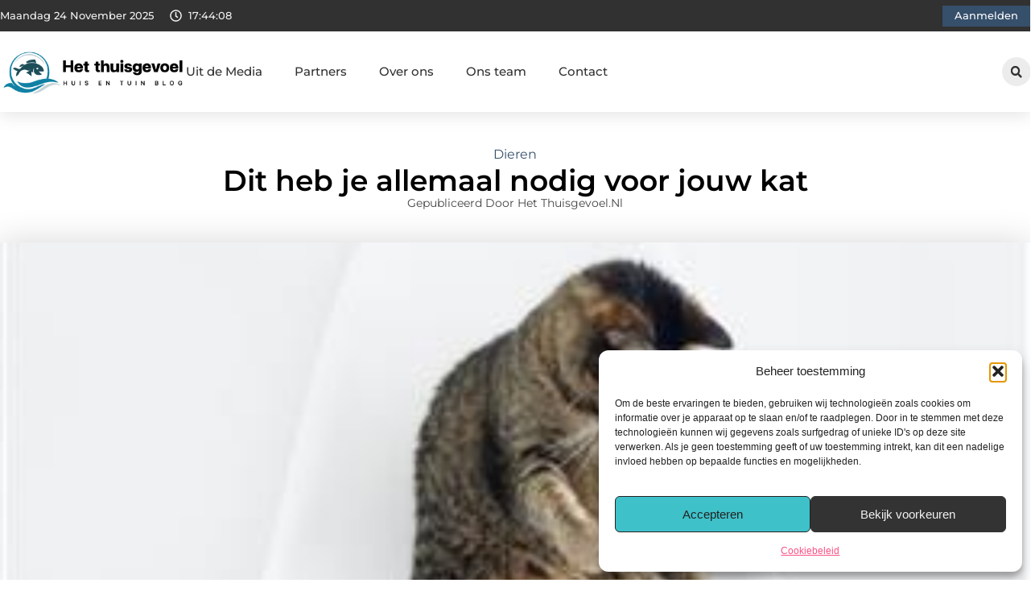

--- FILE ---
content_type: text/html; charset=UTF-8
request_url: https://www.het-thuisgevoel.nl/dieren/dit-heb-je-allemaal-nodig-voor-jouw-kat/
body_size: 35998
content:
<!doctype html>
<html lang="nl-NL" prefix="og: https://ogp.me/ns#">
<head>
	<meta charset="UTF-8">
	<meta name="viewport" content="width=device-width, initial-scale=1">
	<link rel="profile" href="https://gmpg.org/xfn/11">
		<style>img:is([sizes="auto" i], [sizes^="auto," i]) { contain-intrinsic-size: 3000px 1500px }</style>
	
<!-- Search Engine Optimization door Rank Math - https://rankmath.com/ -->
<title>Dit heb je allemaal nodig voor jouw kat &bull; Het Thuisgevoel</title>
<meta name="description" content="Bij het verkrijgen van een kleine kitten of als je een oudere kat uit het asiel haalt moet je goed voorbereid zijn. Een kat heeft verschillende dingen nodig"/>
<meta name="robots" content="follow, index, max-snippet:-1, max-video-preview:-1, max-image-preview:large"/>
<link rel="canonical" href="https://www.het-thuisgevoel.nl/dieren/dit-heb-je-allemaal-nodig-voor-jouw-kat/" />
<meta property="og:locale" content="nl_NL" />
<meta property="og:type" content="article" />
<meta property="og:title" content="Dit heb je allemaal nodig voor jouw kat &bull; Het Thuisgevoel" />
<meta property="og:description" content="Bij het verkrijgen van een kleine kitten of als je een oudere kat uit het asiel haalt moet je goed voorbereid zijn. Een kat heeft verschillende dingen nodig" />
<meta property="og:url" content="https://www.het-thuisgevoel.nl/dieren/dit-heb-je-allemaal-nodig-voor-jouw-kat/" />
<meta property="og:site_name" content="Het Thuisgevoel" />
<meta property="article:section" content="Dieren" />
<meta property="og:image" content="https://www.het-thuisgevoel.nl/wp-content/uploads/2022/07/sarah-dorweiler-kjERLXaHjXc-unsplash.jpg" />
<meta property="og:image:secure_url" content="https://www.het-thuisgevoel.nl/wp-content/uploads/2022/07/sarah-dorweiler-kjERLXaHjXc-unsplash.jpg" />
<meta property="og:image:width" content="320" />
<meta property="og:image:height" content="213" />
<meta property="og:image:alt" content="Dit heb je allemaal nodig voor jouw kat" />
<meta property="og:image:type" content="image/jpeg" />
<meta property="article:published_time" content="2022-07-08T08:43:05+00:00" />
<meta name="twitter:card" content="summary_large_image" />
<meta name="twitter:title" content="Dit heb je allemaal nodig voor jouw kat &bull; Het Thuisgevoel" />
<meta name="twitter:description" content="Bij het verkrijgen van een kleine kitten of als je een oudere kat uit het asiel haalt moet je goed voorbereid zijn. Een kat heeft verschillende dingen nodig" />
<meta name="twitter:image" content="https://www.het-thuisgevoel.nl/wp-content/uploads/2022/07/sarah-dorweiler-kjERLXaHjXc-unsplash.jpg" />
<script type="application/ld+json" class="rank-math-schema">{"@context":"https://schema.org","@graph":[{"@type":"Organization","@id":"https://www.het-thuisgevoel.nl/#organization","name":"het-thuisgevoel","url":"https://www.het-thuisgevoel.nl","logo":{"@type":"ImageObject","@id":"https://www.het-thuisgevoel.nl/#logo","url":"https://www.het-thuisgevoel.nl/wp-content/uploads/2021/09/1.het-thuisgevoel.nl-Logo-355x159px.png","contentUrl":"https://www.het-thuisgevoel.nl/wp-content/uploads/2021/09/1.het-thuisgevoel.nl-Logo-355x159px.png","caption":"Het Thuisgevoel","inLanguage":"nl-NL","width":"355","height":"159"}},{"@type":"WebSite","@id":"https://www.het-thuisgevoel.nl/#website","url":"https://www.het-thuisgevoel.nl","name":"Het Thuisgevoel","alternateName":"het-thuisgevoel.nl","publisher":{"@id":"https://www.het-thuisgevoel.nl/#organization"},"inLanguage":"nl-NL"},{"@type":"ImageObject","@id":"https://www.het-thuisgevoel.nl/wp-content/uploads/2022/07/sarah-dorweiler-kjERLXaHjXc-unsplash.jpg","url":"https://www.het-thuisgevoel.nl/wp-content/uploads/2022/07/sarah-dorweiler-kjERLXaHjXc-unsplash.jpg","width":"320","height":"213","inLanguage":"nl-NL"},{"@type":"BreadcrumbList","@id":"https://www.het-thuisgevoel.nl/dieren/dit-heb-je-allemaal-nodig-voor-jouw-kat/#breadcrumb","itemListElement":[{"@type":"ListItem","position":"1","item":{"@id":"https://www.het-thuisgevoel.nl/","name":"Home"}},{"@type":"ListItem","position":"2","item":{"@id":"https://www.het-thuisgevoel.nl/dieren/dit-heb-je-allemaal-nodig-voor-jouw-kat/","name":"Dit heb je allemaal nodig voor jouw kat"}}]},{"@type":"WebPage","@id":"https://www.het-thuisgevoel.nl/dieren/dit-heb-je-allemaal-nodig-voor-jouw-kat/#webpage","url":"https://www.het-thuisgevoel.nl/dieren/dit-heb-je-allemaal-nodig-voor-jouw-kat/","name":"Dit heb je allemaal nodig voor jouw kat &bull; Het Thuisgevoel","datePublished":"2022-07-08T08:43:05+00:00","dateModified":"2022-07-08T08:43:05+00:00","isPartOf":{"@id":"https://www.het-thuisgevoel.nl/#website"},"primaryImageOfPage":{"@id":"https://www.het-thuisgevoel.nl/wp-content/uploads/2022/07/sarah-dorweiler-kjERLXaHjXc-unsplash.jpg"},"inLanguage":"nl-NL","breadcrumb":{"@id":"https://www.het-thuisgevoel.nl/dieren/dit-heb-je-allemaal-nodig-voor-jouw-kat/#breadcrumb"}},{"@type":"Person","@id":"https://www.het-thuisgevoel.nl/dieren/dit-heb-je-allemaal-nodig-voor-jouw-kat/#author","image":{"@type":"ImageObject","@id":"https://secure.gravatar.com/avatar/?s=96&amp;d=mm&amp;r=g","url":"https://secure.gravatar.com/avatar/?s=96&amp;d=mm&amp;r=g","inLanguage":"nl-NL"},"worksFor":{"@id":"https://www.het-thuisgevoel.nl/#organization"}},{"@type":"BlogPosting","headline":"Dit heb je allemaal nodig voor jouw kat &bull; Het Thuisgevoel","datePublished":"2022-07-08T08:43:05+00:00","dateModified":"2022-07-08T08:43:05+00:00","author":{"@id":"https://www.het-thuisgevoel.nl/dieren/dit-heb-je-allemaal-nodig-voor-jouw-kat/#author"},"publisher":{"@id":"https://www.het-thuisgevoel.nl/#organization"},"description":"Bij het verkrijgen van een kleine kitten of als je een oudere kat uit het asiel haalt moet je goed voorbereid zijn. Een kat heeft verschillende dingen nodig","name":"Dit heb je allemaal nodig voor jouw kat &bull; Het Thuisgevoel","@id":"https://www.het-thuisgevoel.nl/dieren/dit-heb-je-allemaal-nodig-voor-jouw-kat/#richSnippet","isPartOf":{"@id":"https://www.het-thuisgevoel.nl/dieren/dit-heb-je-allemaal-nodig-voor-jouw-kat/#webpage"},"image":{"@id":"https://www.het-thuisgevoel.nl/wp-content/uploads/2022/07/sarah-dorweiler-kjERLXaHjXc-unsplash.jpg"},"inLanguage":"nl-NL","mainEntityOfPage":{"@id":"https://www.het-thuisgevoel.nl/dieren/dit-heb-je-allemaal-nodig-voor-jouw-kat/#webpage"}}]}</script>
<!-- /Rank Math WordPress SEO plugin -->

<script>
window._wpemojiSettings = {"baseUrl":"https:\/\/s.w.org\/images\/core\/emoji\/16.0.1\/72x72\/","ext":".png","svgUrl":"https:\/\/s.w.org\/images\/core\/emoji\/16.0.1\/svg\/","svgExt":".svg","source":{"concatemoji":"https:\/\/www.het-thuisgevoel.nl\/wp-includes\/js\/wp-emoji-release.min.js?ver=6.8.3"}};
/*! This file is auto-generated */
!function(s,n){var o,i,e;function c(e){try{var t={supportTests:e,timestamp:(new Date).valueOf()};sessionStorage.setItem(o,JSON.stringify(t))}catch(e){}}function p(e,t,n){e.clearRect(0,0,e.canvas.width,e.canvas.height),e.fillText(t,0,0);var t=new Uint32Array(e.getImageData(0,0,e.canvas.width,e.canvas.height).data),a=(e.clearRect(0,0,e.canvas.width,e.canvas.height),e.fillText(n,0,0),new Uint32Array(e.getImageData(0,0,e.canvas.width,e.canvas.height).data));return t.every(function(e,t){return e===a[t]})}function u(e,t){e.clearRect(0,0,e.canvas.width,e.canvas.height),e.fillText(t,0,0);for(var n=e.getImageData(16,16,1,1),a=0;a<n.data.length;a++)if(0!==n.data[a])return!1;return!0}function f(e,t,n,a){switch(t){case"flag":return n(e,"\ud83c\udff3\ufe0f\u200d\u26a7\ufe0f","\ud83c\udff3\ufe0f\u200b\u26a7\ufe0f")?!1:!n(e,"\ud83c\udde8\ud83c\uddf6","\ud83c\udde8\u200b\ud83c\uddf6")&&!n(e,"\ud83c\udff4\udb40\udc67\udb40\udc62\udb40\udc65\udb40\udc6e\udb40\udc67\udb40\udc7f","\ud83c\udff4\u200b\udb40\udc67\u200b\udb40\udc62\u200b\udb40\udc65\u200b\udb40\udc6e\u200b\udb40\udc67\u200b\udb40\udc7f");case"emoji":return!a(e,"\ud83e\udedf")}return!1}function g(e,t,n,a){var r="undefined"!=typeof WorkerGlobalScope&&self instanceof WorkerGlobalScope?new OffscreenCanvas(300,150):s.createElement("canvas"),o=r.getContext("2d",{willReadFrequently:!0}),i=(o.textBaseline="top",o.font="600 32px Arial",{});return e.forEach(function(e){i[e]=t(o,e,n,a)}),i}function t(e){var t=s.createElement("script");t.src=e,t.defer=!0,s.head.appendChild(t)}"undefined"!=typeof Promise&&(o="wpEmojiSettingsSupports",i=["flag","emoji"],n.supports={everything:!0,everythingExceptFlag:!0},e=new Promise(function(e){s.addEventListener("DOMContentLoaded",e,{once:!0})}),new Promise(function(t){var n=function(){try{var e=JSON.parse(sessionStorage.getItem(o));if("object"==typeof e&&"number"==typeof e.timestamp&&(new Date).valueOf()<e.timestamp+604800&&"object"==typeof e.supportTests)return e.supportTests}catch(e){}return null}();if(!n){if("undefined"!=typeof Worker&&"undefined"!=typeof OffscreenCanvas&&"undefined"!=typeof URL&&URL.createObjectURL&&"undefined"!=typeof Blob)try{var e="postMessage("+g.toString()+"("+[JSON.stringify(i),f.toString(),p.toString(),u.toString()].join(",")+"));",a=new Blob([e],{type:"text/javascript"}),r=new Worker(URL.createObjectURL(a),{name:"wpTestEmojiSupports"});return void(r.onmessage=function(e){c(n=e.data),r.terminate(),t(n)})}catch(e){}c(n=g(i,f,p,u))}t(n)}).then(function(e){for(var t in e)n.supports[t]=e[t],n.supports.everything=n.supports.everything&&n.supports[t],"flag"!==t&&(n.supports.everythingExceptFlag=n.supports.everythingExceptFlag&&n.supports[t]);n.supports.everythingExceptFlag=n.supports.everythingExceptFlag&&!n.supports.flag,n.DOMReady=!1,n.readyCallback=function(){n.DOMReady=!0}}).then(function(){return e}).then(function(){var e;n.supports.everything||(n.readyCallback(),(e=n.source||{}).concatemoji?t(e.concatemoji):e.wpemoji&&e.twemoji&&(t(e.twemoji),t(e.wpemoji)))}))}((window,document),window._wpemojiSettings);
</script>
<link rel='stylesheet' id='colorboxstyle-css' href='https://www.het-thuisgevoel.nl/wp-content/plugins/link-library/colorbox/colorbox.css?ver=6.8.3' media='all' />
<style id='wp-emoji-styles-inline-css'>

	img.wp-smiley, img.emoji {
		display: inline !important;
		border: none !important;
		box-shadow: none !important;
		height: 1em !important;
		width: 1em !important;
		margin: 0 0.07em !important;
		vertical-align: -0.1em !important;
		background: none !important;
		padding: 0 !important;
	}
</style>
<link rel='stylesheet' id='wp-block-library-css' href='https://www.het-thuisgevoel.nl/wp-includes/css/dist/block-library/style.min.css?ver=6.8.3' media='all' />
<style id='global-styles-inline-css'>
:root{--wp--preset--aspect-ratio--square: 1;--wp--preset--aspect-ratio--4-3: 4/3;--wp--preset--aspect-ratio--3-4: 3/4;--wp--preset--aspect-ratio--3-2: 3/2;--wp--preset--aspect-ratio--2-3: 2/3;--wp--preset--aspect-ratio--16-9: 16/9;--wp--preset--aspect-ratio--9-16: 9/16;--wp--preset--color--black: #000000;--wp--preset--color--cyan-bluish-gray: #abb8c3;--wp--preset--color--white: #ffffff;--wp--preset--color--pale-pink: #f78da7;--wp--preset--color--vivid-red: #cf2e2e;--wp--preset--color--luminous-vivid-orange: #ff6900;--wp--preset--color--luminous-vivid-amber: #fcb900;--wp--preset--color--light-green-cyan: #7bdcb5;--wp--preset--color--vivid-green-cyan: #00d084;--wp--preset--color--pale-cyan-blue: #8ed1fc;--wp--preset--color--vivid-cyan-blue: #0693e3;--wp--preset--color--vivid-purple: #9b51e0;--wp--preset--gradient--vivid-cyan-blue-to-vivid-purple: linear-gradient(135deg,rgba(6,147,227,1) 0%,rgb(155,81,224) 100%);--wp--preset--gradient--light-green-cyan-to-vivid-green-cyan: linear-gradient(135deg,rgb(122,220,180) 0%,rgb(0,208,130) 100%);--wp--preset--gradient--luminous-vivid-amber-to-luminous-vivid-orange: linear-gradient(135deg,rgba(252,185,0,1) 0%,rgba(255,105,0,1) 100%);--wp--preset--gradient--luminous-vivid-orange-to-vivid-red: linear-gradient(135deg,rgba(255,105,0,1) 0%,rgb(207,46,46) 100%);--wp--preset--gradient--very-light-gray-to-cyan-bluish-gray: linear-gradient(135deg,rgb(238,238,238) 0%,rgb(169,184,195) 100%);--wp--preset--gradient--cool-to-warm-spectrum: linear-gradient(135deg,rgb(74,234,220) 0%,rgb(151,120,209) 20%,rgb(207,42,186) 40%,rgb(238,44,130) 60%,rgb(251,105,98) 80%,rgb(254,248,76) 100%);--wp--preset--gradient--blush-light-purple: linear-gradient(135deg,rgb(255,206,236) 0%,rgb(152,150,240) 100%);--wp--preset--gradient--blush-bordeaux: linear-gradient(135deg,rgb(254,205,165) 0%,rgb(254,45,45) 50%,rgb(107,0,62) 100%);--wp--preset--gradient--luminous-dusk: linear-gradient(135deg,rgb(255,203,112) 0%,rgb(199,81,192) 50%,rgb(65,88,208) 100%);--wp--preset--gradient--pale-ocean: linear-gradient(135deg,rgb(255,245,203) 0%,rgb(182,227,212) 50%,rgb(51,167,181) 100%);--wp--preset--gradient--electric-grass: linear-gradient(135deg,rgb(202,248,128) 0%,rgb(113,206,126) 100%);--wp--preset--gradient--midnight: linear-gradient(135deg,rgb(2,3,129) 0%,rgb(40,116,252) 100%);--wp--preset--font-size--small: 13px;--wp--preset--font-size--medium: 20px;--wp--preset--font-size--large: 36px;--wp--preset--font-size--x-large: 42px;--wp--preset--spacing--20: 0.44rem;--wp--preset--spacing--30: 0.67rem;--wp--preset--spacing--40: 1rem;--wp--preset--spacing--50: 1.5rem;--wp--preset--spacing--60: 2.25rem;--wp--preset--spacing--70: 3.38rem;--wp--preset--spacing--80: 5.06rem;--wp--preset--shadow--natural: 6px 6px 9px rgba(0, 0, 0, 0.2);--wp--preset--shadow--deep: 12px 12px 50px rgba(0, 0, 0, 0.4);--wp--preset--shadow--sharp: 6px 6px 0px rgba(0, 0, 0, 0.2);--wp--preset--shadow--outlined: 6px 6px 0px -3px rgba(255, 255, 255, 1), 6px 6px rgba(0, 0, 0, 1);--wp--preset--shadow--crisp: 6px 6px 0px rgba(0, 0, 0, 1);}:root { --wp--style--global--content-size: 800px;--wp--style--global--wide-size: 1200px; }:where(body) { margin: 0; }.wp-site-blocks > .alignleft { float: left; margin-right: 2em; }.wp-site-blocks > .alignright { float: right; margin-left: 2em; }.wp-site-blocks > .aligncenter { justify-content: center; margin-left: auto; margin-right: auto; }:where(.wp-site-blocks) > * { margin-block-start: 24px; margin-block-end: 0; }:where(.wp-site-blocks) > :first-child { margin-block-start: 0; }:where(.wp-site-blocks) > :last-child { margin-block-end: 0; }:root { --wp--style--block-gap: 24px; }:root :where(.is-layout-flow) > :first-child{margin-block-start: 0;}:root :where(.is-layout-flow) > :last-child{margin-block-end: 0;}:root :where(.is-layout-flow) > *{margin-block-start: 24px;margin-block-end: 0;}:root :where(.is-layout-constrained) > :first-child{margin-block-start: 0;}:root :where(.is-layout-constrained) > :last-child{margin-block-end: 0;}:root :where(.is-layout-constrained) > *{margin-block-start: 24px;margin-block-end: 0;}:root :where(.is-layout-flex){gap: 24px;}:root :where(.is-layout-grid){gap: 24px;}.is-layout-flow > .alignleft{float: left;margin-inline-start: 0;margin-inline-end: 2em;}.is-layout-flow > .alignright{float: right;margin-inline-start: 2em;margin-inline-end: 0;}.is-layout-flow > .aligncenter{margin-left: auto !important;margin-right: auto !important;}.is-layout-constrained > .alignleft{float: left;margin-inline-start: 0;margin-inline-end: 2em;}.is-layout-constrained > .alignright{float: right;margin-inline-start: 2em;margin-inline-end: 0;}.is-layout-constrained > .aligncenter{margin-left: auto !important;margin-right: auto !important;}.is-layout-constrained > :where(:not(.alignleft):not(.alignright):not(.alignfull)){max-width: var(--wp--style--global--content-size);margin-left: auto !important;margin-right: auto !important;}.is-layout-constrained > .alignwide{max-width: var(--wp--style--global--wide-size);}body .is-layout-flex{display: flex;}.is-layout-flex{flex-wrap: wrap;align-items: center;}.is-layout-flex > :is(*, div){margin: 0;}body .is-layout-grid{display: grid;}.is-layout-grid > :is(*, div){margin: 0;}body{padding-top: 0px;padding-right: 0px;padding-bottom: 0px;padding-left: 0px;}a:where(:not(.wp-element-button)){text-decoration: underline;}:root :where(.wp-element-button, .wp-block-button__link){background-color: #32373c;border-width: 0;color: #fff;font-family: inherit;font-size: inherit;line-height: inherit;padding: calc(0.667em + 2px) calc(1.333em + 2px);text-decoration: none;}.has-black-color{color: var(--wp--preset--color--black) !important;}.has-cyan-bluish-gray-color{color: var(--wp--preset--color--cyan-bluish-gray) !important;}.has-white-color{color: var(--wp--preset--color--white) !important;}.has-pale-pink-color{color: var(--wp--preset--color--pale-pink) !important;}.has-vivid-red-color{color: var(--wp--preset--color--vivid-red) !important;}.has-luminous-vivid-orange-color{color: var(--wp--preset--color--luminous-vivid-orange) !important;}.has-luminous-vivid-amber-color{color: var(--wp--preset--color--luminous-vivid-amber) !important;}.has-light-green-cyan-color{color: var(--wp--preset--color--light-green-cyan) !important;}.has-vivid-green-cyan-color{color: var(--wp--preset--color--vivid-green-cyan) !important;}.has-pale-cyan-blue-color{color: var(--wp--preset--color--pale-cyan-blue) !important;}.has-vivid-cyan-blue-color{color: var(--wp--preset--color--vivid-cyan-blue) !important;}.has-vivid-purple-color{color: var(--wp--preset--color--vivid-purple) !important;}.has-black-background-color{background-color: var(--wp--preset--color--black) !important;}.has-cyan-bluish-gray-background-color{background-color: var(--wp--preset--color--cyan-bluish-gray) !important;}.has-white-background-color{background-color: var(--wp--preset--color--white) !important;}.has-pale-pink-background-color{background-color: var(--wp--preset--color--pale-pink) !important;}.has-vivid-red-background-color{background-color: var(--wp--preset--color--vivid-red) !important;}.has-luminous-vivid-orange-background-color{background-color: var(--wp--preset--color--luminous-vivid-orange) !important;}.has-luminous-vivid-amber-background-color{background-color: var(--wp--preset--color--luminous-vivid-amber) !important;}.has-light-green-cyan-background-color{background-color: var(--wp--preset--color--light-green-cyan) !important;}.has-vivid-green-cyan-background-color{background-color: var(--wp--preset--color--vivid-green-cyan) !important;}.has-pale-cyan-blue-background-color{background-color: var(--wp--preset--color--pale-cyan-blue) !important;}.has-vivid-cyan-blue-background-color{background-color: var(--wp--preset--color--vivid-cyan-blue) !important;}.has-vivid-purple-background-color{background-color: var(--wp--preset--color--vivid-purple) !important;}.has-black-border-color{border-color: var(--wp--preset--color--black) !important;}.has-cyan-bluish-gray-border-color{border-color: var(--wp--preset--color--cyan-bluish-gray) !important;}.has-white-border-color{border-color: var(--wp--preset--color--white) !important;}.has-pale-pink-border-color{border-color: var(--wp--preset--color--pale-pink) !important;}.has-vivid-red-border-color{border-color: var(--wp--preset--color--vivid-red) !important;}.has-luminous-vivid-orange-border-color{border-color: var(--wp--preset--color--luminous-vivid-orange) !important;}.has-luminous-vivid-amber-border-color{border-color: var(--wp--preset--color--luminous-vivid-amber) !important;}.has-light-green-cyan-border-color{border-color: var(--wp--preset--color--light-green-cyan) !important;}.has-vivid-green-cyan-border-color{border-color: var(--wp--preset--color--vivid-green-cyan) !important;}.has-pale-cyan-blue-border-color{border-color: var(--wp--preset--color--pale-cyan-blue) !important;}.has-vivid-cyan-blue-border-color{border-color: var(--wp--preset--color--vivid-cyan-blue) !important;}.has-vivid-purple-border-color{border-color: var(--wp--preset--color--vivid-purple) !important;}.has-vivid-cyan-blue-to-vivid-purple-gradient-background{background: var(--wp--preset--gradient--vivid-cyan-blue-to-vivid-purple) !important;}.has-light-green-cyan-to-vivid-green-cyan-gradient-background{background: var(--wp--preset--gradient--light-green-cyan-to-vivid-green-cyan) !important;}.has-luminous-vivid-amber-to-luminous-vivid-orange-gradient-background{background: var(--wp--preset--gradient--luminous-vivid-amber-to-luminous-vivid-orange) !important;}.has-luminous-vivid-orange-to-vivid-red-gradient-background{background: var(--wp--preset--gradient--luminous-vivid-orange-to-vivid-red) !important;}.has-very-light-gray-to-cyan-bluish-gray-gradient-background{background: var(--wp--preset--gradient--very-light-gray-to-cyan-bluish-gray) !important;}.has-cool-to-warm-spectrum-gradient-background{background: var(--wp--preset--gradient--cool-to-warm-spectrum) !important;}.has-blush-light-purple-gradient-background{background: var(--wp--preset--gradient--blush-light-purple) !important;}.has-blush-bordeaux-gradient-background{background: var(--wp--preset--gradient--blush-bordeaux) !important;}.has-luminous-dusk-gradient-background{background: var(--wp--preset--gradient--luminous-dusk) !important;}.has-pale-ocean-gradient-background{background: var(--wp--preset--gradient--pale-ocean) !important;}.has-electric-grass-gradient-background{background: var(--wp--preset--gradient--electric-grass) !important;}.has-midnight-gradient-background{background: var(--wp--preset--gradient--midnight) !important;}.has-small-font-size{font-size: var(--wp--preset--font-size--small) !important;}.has-medium-font-size{font-size: var(--wp--preset--font-size--medium) !important;}.has-large-font-size{font-size: var(--wp--preset--font-size--large) !important;}.has-x-large-font-size{font-size: var(--wp--preset--font-size--x-large) !important;}
:root :where(.wp-block-pullquote){font-size: 1.5em;line-height: 1.6;}
</style>
<link rel='stylesheet' id='thumbs_rating_styles-css' href='https://www.het-thuisgevoel.nl/wp-content/plugins/link-library/upvote-downvote/css/style.css?ver=1.0.0' media='all' />
<link rel='stylesheet' id='scriptlesssocialsharing-css' href='https://www.het-thuisgevoel.nl/wp-content/plugins/scriptless-social-sharing/includes/css/scriptlesssocialsharing-style.css?ver=3.3.1' media='all' />
<style id='scriptlesssocialsharing-inline-css'>
.scriptlesssocialsharing__buttons a.button { padding: 12px; flex: 1; }@media only screen and (max-width: 767px) { .scriptlesssocialsharing .sss-name { position: absolute; clip: rect(1px, 1px, 1px, 1px); height: 1px; width: 1px; border: 0; overflow: hidden; } }
</style>
<link rel='stylesheet' id='cmplz-general-css' href='https://www.het-thuisgevoel.nl/wp-content/plugins/complianz-gdpr/assets/css/cookieblocker.min.css?ver=1741710170' media='all' />
<link rel='stylesheet' id='hello-elementor-css' href='https://www.het-thuisgevoel.nl/wp-content/themes/hello-elementor/style.min.css?ver=3.4.3' media='all' />
<link rel='stylesheet' id='hello-elementor-theme-style-css' href='https://www.het-thuisgevoel.nl/wp-content/themes/hello-elementor/theme.min.css?ver=3.4.3' media='all' />
<link rel='stylesheet' id='hello-elementor-header-footer-css' href='https://www.het-thuisgevoel.nl/wp-content/themes/hello-elementor/header-footer.min.css?ver=3.4.3' media='all' />
<link rel='stylesheet' id='elementor-frontend-css' href='https://www.het-thuisgevoel.nl/wp-content/plugins/elementor/assets/css/frontend.min.css?ver=3.33.2' media='all' />
<link rel='stylesheet' id='elementor-post-6300-css' href='https://www.het-thuisgevoel.nl/wp-content/uploads/elementor/css/post-6300.css?ver=1763607325' media='all' />
<link rel='stylesheet' id='e-animation-grow-css' href='https://www.het-thuisgevoel.nl/wp-content/plugins/elementor/assets/lib/animations/styles/e-animation-grow.min.css?ver=3.33.2' media='all' />
<link rel='stylesheet' id='widget-image-css' href='https://www.het-thuisgevoel.nl/wp-content/plugins/elementor/assets/css/widget-image.min.css?ver=3.33.2' media='all' />
<link rel='stylesheet' id='widget-nav-menu-css' href='https://www.het-thuisgevoel.nl/wp-content/plugins/elementor-pro/assets/css/widget-nav-menu.min.css?ver=3.29.1' media='all' />
<link rel='stylesheet' id='widget-search-form-css' href='https://www.het-thuisgevoel.nl/wp-content/plugins/elementor-pro/assets/css/widget-search-form.min.css?ver=3.29.1' media='all' />
<link rel='stylesheet' id='e-sticky-css' href='https://www.het-thuisgevoel.nl/wp-content/plugins/elementor-pro/assets/css/modules/sticky.min.css?ver=3.29.1' media='all' />
<link rel='stylesheet' id='e-animation-fadeIn-css' href='https://www.het-thuisgevoel.nl/wp-content/plugins/elementor/assets/lib/animations/styles/fadeIn.min.css?ver=3.33.2' media='all' />
<link rel='stylesheet' id='e-animation-bob-css' href='https://www.het-thuisgevoel.nl/wp-content/plugins/elementor/assets/lib/animations/styles/e-animation-bob.min.css?ver=3.33.2' media='all' />
<link rel='stylesheet' id='e-motion-fx-css' href='https://www.het-thuisgevoel.nl/wp-content/plugins/elementor-pro/assets/css/modules/motion-fx.min.css?ver=3.29.1' media='all' />
<link rel='stylesheet' id='widget-heading-css' href='https://www.het-thuisgevoel.nl/wp-content/plugins/elementor/assets/css/widget-heading.min.css?ver=3.33.2' media='all' />
<link rel='stylesheet' id='swiper-css' href='https://www.het-thuisgevoel.nl/wp-content/plugins/elementor/assets/lib/swiper/v8/css/swiper.min.css?ver=8.4.5' media='all' />
<link rel='stylesheet' id='e-swiper-css' href='https://www.het-thuisgevoel.nl/wp-content/plugins/elementor/assets/css/conditionals/e-swiper.min.css?ver=3.33.2' media='all' />
<link rel='stylesheet' id='widget-post-info-css' href='https://www.het-thuisgevoel.nl/wp-content/plugins/elementor-pro/assets/css/widget-post-info.min.css?ver=3.29.1' media='all' />
<link rel='stylesheet' id='widget-icon-list-css' href='https://www.het-thuisgevoel.nl/wp-content/plugins/elementor/assets/css/widget-icon-list.min.css?ver=3.33.2' media='all' />
<link rel='stylesheet' id='widget-table-of-contents-css' href='https://www.het-thuisgevoel.nl/wp-content/plugins/elementor-pro/assets/css/widget-table-of-contents.min.css?ver=3.29.1' media='all' />
<link rel='stylesheet' id='widget-posts-css' href='https://www.het-thuisgevoel.nl/wp-content/plugins/elementor-pro/assets/css/widget-posts.min.css?ver=3.29.1' media='all' />
<link rel='stylesheet' id='widget-post-navigation-css' href='https://www.het-thuisgevoel.nl/wp-content/plugins/elementor-pro/assets/css/widget-post-navigation.min.css?ver=3.29.1' media='all' />
<link rel='stylesheet' id='widget-loop-common-css' href='https://www.het-thuisgevoel.nl/wp-content/plugins/elementor-pro/assets/css/widget-loop-common.min.css?ver=3.29.1' media='all' />
<link rel='stylesheet' id='widget-loop-grid-css' href='https://www.het-thuisgevoel.nl/wp-content/plugins/elementor-pro/assets/css/widget-loop-grid.min.css?ver=3.29.1' media='all' />
<link rel='stylesheet' id='elementor-post-6361-css' href='https://www.het-thuisgevoel.nl/wp-content/uploads/elementor/css/post-6361.css?ver=1763607325' media='all' />
<link rel='stylesheet' id='elementor-post-6357-css' href='https://www.het-thuisgevoel.nl/wp-content/uploads/elementor/css/post-6357.css?ver=1763607325' media='all' />
<link rel='stylesheet' id='elementor-post-6373-css' href='https://www.het-thuisgevoel.nl/wp-content/uploads/elementor/css/post-6373.css?ver=1763607427' media='all' />
<link rel='stylesheet' id='elementor-gf-local-montserrat-css' href='https://www.het-thuisgevoel.nl/wp-content/uploads/elementor/google-fonts/css/montserrat.css?ver=1742953218' media='all' />
<script src="https://www.het-thuisgevoel.nl/wp-includes/js/jquery/jquery.min.js?ver=3.7.1" id="jquery-core-js"></script>
<script src="https://www.het-thuisgevoel.nl/wp-includes/js/jquery/jquery-migrate.min.js?ver=3.4.1" id="jquery-migrate-js"></script>
<script src="https://www.het-thuisgevoel.nl/wp-content/plugins/link-library/colorbox/jquery.colorbox-min.js?ver=1.3.9" id="colorbox-js"></script>
<script id="thumbs_rating_scripts-js-extra">
var thumbs_rating_ajax = {"ajax_url":"https:\/\/www.het-thuisgevoel.nl\/wp-admin\/admin-ajax.php","nonce":"d554354e9e"};
</script>
<script src="https://www.het-thuisgevoel.nl/wp-content/plugins/link-library/upvote-downvote/js/general.js?ver=4.0.1" id="thumbs_rating_scripts-js"></script>
<link rel="https://api.w.org/" href="https://www.het-thuisgevoel.nl/wp-json/" /><link rel="alternate" title="JSON" type="application/json" href="https://www.het-thuisgevoel.nl/wp-json/wp/v2/posts/3525" /><link rel="EditURI" type="application/rsd+xml" title="RSD" href="https://www.het-thuisgevoel.nl/xmlrpc.php?rsd" />
<meta name="generator" content="WordPress 6.8.3" />
<link rel='shortlink' href='https://www.het-thuisgevoel.nl/?p=3525' />
<link rel="alternate" title="oEmbed (JSON)" type="application/json+oembed" href="https://www.het-thuisgevoel.nl/wp-json/oembed/1.0/embed?url=https%3A%2F%2Fwww.het-thuisgevoel.nl%2Fdieren%2Fdit-heb-je-allemaal-nodig-voor-jouw-kat%2F" />
<link rel="alternate" title="oEmbed (XML)" type="text/xml+oembed" href="https://www.het-thuisgevoel.nl/wp-json/oembed/1.0/embed?url=https%3A%2F%2Fwww.het-thuisgevoel.nl%2Fdieren%2Fdit-heb-je-allemaal-nodig-voor-jouw-kat%2F&#038;format=xml" />
<script type="text/javascript">//<![CDATA[
  function external_links_in_new_windows_loop() {
    if (!document.links) {
      document.links = document.getElementsByTagName('a');
    }
    var change_link = false;
    var force = '';
    var ignore = '';

    for (var t=0; t<document.links.length; t++) {
      var all_links = document.links[t];
      change_link = false;
      
      if(document.links[t].hasAttribute('onClick') == false) {
        // forced if the address starts with http (or also https), but does not link to the current domain
        if(all_links.href.search(/^http/) != -1 && all_links.href.search('www.het-thuisgevoel.nl') == -1 && all_links.href.search(/^#/) == -1) {
          // console.log('Changed ' + all_links.href);
          change_link = true;
        }
          
        if(force != '' && all_links.href.search(force) != -1) {
          // forced
          // console.log('force ' + all_links.href);
          change_link = true;
        }
        
        if(ignore != '' && all_links.href.search(ignore) != -1) {
          // console.log('ignore ' + all_links.href);
          // ignored
          change_link = false;
        }

        if(change_link == true) {
          // console.log('Changed ' + all_links.href);
          document.links[t].setAttribute('onClick', 'javascript:window.open(\'' + all_links.href.replace(/'/g, '') + '\', \'_blank\', \'noopener\'); return false;');
          document.links[t].removeAttribute('target');
        }
      }
    }
  }
  
  // Load
  function external_links_in_new_windows_load(func)
  {  
    var oldonload = window.onload;
    if (typeof window.onload != 'function'){
      window.onload = func;
    } else {
      window.onload = function(){
        oldonload();
        func();
      }
    }
  }

  external_links_in_new_windows_load(external_links_in_new_windows_loop);
  //]]></script>

			<style>.cmplz-hidden {
					display: none !important;
				}</style><meta name="generator" content="Elementor 3.33.2; features: e_font_icon_svg, additional_custom_breakpoints; settings: css_print_method-external, google_font-enabled, font_display-swap">
			<style>
				.e-con.e-parent:nth-of-type(n+4):not(.e-lazyloaded):not(.e-no-lazyload),
				.e-con.e-parent:nth-of-type(n+4):not(.e-lazyloaded):not(.e-no-lazyload) * {
					background-image: none !important;
				}
				@media screen and (max-height: 1024px) {
					.e-con.e-parent:nth-of-type(n+3):not(.e-lazyloaded):not(.e-no-lazyload),
					.e-con.e-parent:nth-of-type(n+3):not(.e-lazyloaded):not(.e-no-lazyload) * {
						background-image: none !important;
					}
				}
				@media screen and (max-height: 640px) {
					.e-con.e-parent:nth-of-type(n+2):not(.e-lazyloaded):not(.e-no-lazyload),
					.e-con.e-parent:nth-of-type(n+2):not(.e-lazyloaded):not(.e-no-lazyload) * {
						background-image: none !important;
					}
				}
			</style>
			<link rel="icon" href="https://www.het-thuisgevoel.nl/wp-content/uploads/2021/09/cropped-0.het-thuisgevoel.nl-icon-150x150-px-32x32.png" sizes="32x32" />
<link rel="icon" href="https://www.het-thuisgevoel.nl/wp-content/uploads/2021/09/cropped-0.het-thuisgevoel.nl-icon-150x150-px-192x192.png" sizes="192x192" />
<link rel="apple-touch-icon" href="https://www.het-thuisgevoel.nl/wp-content/uploads/2021/09/cropped-0.het-thuisgevoel.nl-icon-150x150-px-180x180.png" />
<meta name="msapplication-TileImage" content="https://www.het-thuisgevoel.nl/wp-content/uploads/2021/09/cropped-0.het-thuisgevoel.nl-icon-150x150-px-270x270.png" />
</head>
<body data-rsssl=1 data-cmplz=1 class="wp-singular post-template-default single single-post postid-3525 single-format-standard wp-custom-logo wp-embed-responsive wp-theme-hello-elementor hello-elementor-default elementor-default elementor-template-full-width elementor-kit-6300 elementor-page-6373">


<a class="skip-link screen-reader-text" href="#content">Ga naar de inhoud</a>

		<header data-elementor-type="header" data-elementor-id="6361" class="elementor elementor-6361 elementor-location-header" data-elementor-post-type="elementor_library">
			<header class="elementor-element elementor-element-1b4010f8 e-con-full top e-flex e-con e-parent" data-id="1b4010f8" data-element_type="container" data-settings="{&quot;sticky&quot;:&quot;top&quot;,&quot;background_background&quot;:&quot;classic&quot;,&quot;sticky_on&quot;:[&quot;desktop&quot;,&quot;tablet&quot;,&quot;mobile&quot;],&quot;sticky_offset&quot;:0,&quot;sticky_effects_offset&quot;:0,&quot;sticky_anchor_link_offset&quot;:0}">
		<div class="elementor-element elementor-element-439c8cd9 e-flex e-con-boxed e-con e-child" data-id="439c8cd9" data-element_type="container" data-settings="{&quot;background_background&quot;:&quot;classic&quot;}">
					<div class="e-con-inner">
		<div class="elementor-element elementor-element-2180a168 e-con-full e-flex e-con e-child" data-id="2180a168" data-element_type="container">
				<div class="elementor-element elementor-element-31974f3b elementor-widget__width-auto elementor-widget-mobile__width-auto elementor-widget elementor-widget-html" data-id="31974f3b" data-element_type="widget" data-widget_type="html.default">
				<div class="elementor-widget-container">
					<div id="current_date">
        <script>
            const options = {
                weekday: 'long',
                year: 'numeric',
                month: 'long',
                day: 'numeric'
            };
            document.getElementById("current_date").innerHTML = new Date().toLocaleDateString('nl-NL', options);
        </script>
</div>
				</div>
				</div>
				<div class="elementor-element elementor-element-3ff4d904 elementor-hidden-mobile elementor-view-default elementor-widget elementor-widget-icon" data-id="3ff4d904" data-element_type="widget" data-widget_type="icon.default">
				<div class="elementor-widget-container">
							<div class="elementor-icon-wrapper">
			<div class="elementor-icon">
			<svg aria-hidden="true" class="e-font-icon-svg e-far-clock" viewBox="0 0 512 512" xmlns="http://www.w3.org/2000/svg"><path d="M256 8C119 8 8 119 8 256s111 248 248 248 248-111 248-248S393 8 256 8zm0 448c-110.5 0-200-89.5-200-200S145.5 56 256 56s200 89.5 200 200-89.5 200-200 200zm61.8-104.4l-84.9-61.7c-3.1-2.3-4.9-5.9-4.9-9.7V116c0-6.6 5.4-12 12-12h32c6.6 0 12 5.4 12 12v141.7l66.8 48.6c5.4 3.9 6.5 11.4 2.6 16.8L334.6 349c-3.9 5.3-11.4 6.5-16.8 2.6z"></path></svg>			</div>
		</div>
						</div>
				</div>
				<div class="elementor-element elementor-element-4799501d elementor-widget__width-auto elementor-hidden-mobile elementor-widget elementor-widget-html" data-id="4799501d" data-element_type="widget" data-widget_type="html.default">
				<div class="elementor-widget-container">
					<div class="clock">
    <p class="time" id="current-time">Laden...</p>
  </div>

  <script>
    function updateTime() {
      const options = { timeZone: 'Europe/Amsterdam', hour: '2-digit', minute: '2-digit', second: '2-digit' };
      const formatter = new Intl.DateTimeFormat('nl-NL', options);
      const time = formatter.format(new Date());
      document.getElementById('current-time').textContent = time;
    }

    // Update tijd elke seconde
    setInterval(updateTime, 1000);
    updateTime(); // Zorgt ervoor dat de tijd meteen wordt weergegeven bij laden
  </script>				</div>
				</div>
				</div>
				<div class="elementor-element elementor-element-272bc5a8 elementor-widget elementor-widget-button" data-id="272bc5a8" data-element_type="widget" data-widget_type="button.default">
				<div class="elementor-widget-container">
									<div class="elementor-button-wrapper">
					<a class="elementor-button elementor-button-link elementor-size-sm elementor-animation-grow" href="/aanmelden/">
						<span class="elementor-button-content-wrapper">
									<span class="elementor-button-text">Aanmelden</span>
					</span>
					</a>
				</div>
								</div>
				</div>
					</div>
				</div>
		<header class="elementor-element elementor-element-6c34c5fe top e-flex e-con-boxed e-con e-child" data-id="6c34c5fe" data-element_type="container" data-settings="{&quot;background_background&quot;:&quot;classic&quot;,&quot;sticky&quot;:&quot;top&quot;,&quot;sticky_on&quot;:[&quot;desktop&quot;,&quot;tablet&quot;,&quot;mobile&quot;],&quot;sticky_offset&quot;:0,&quot;sticky_effects_offset&quot;:0,&quot;sticky_anchor_link_offset&quot;:0}">
					<div class="e-con-inner">
		<div class="elementor-element elementor-element-59bcd5e e-con-full e-flex e-con e-child" data-id="59bcd5e" data-element_type="container">
				<div class="elementor-element elementor-element-1f2a1968 elementor-widget__width-initial elementor-widget elementor-widget-theme-site-logo elementor-widget-image" data-id="1f2a1968" data-element_type="widget" data-widget_type="theme-site-logo.default">
				<div class="elementor-widget-container">
											<a href="https://www.het-thuisgevoel.nl">
			<img width="355" height="90" src="https://www.het-thuisgevoel.nl/wp-content/uploads/2021/09/cropped-1.het-thuisgevoel.nl-Logo-355x159px.png" class="elementor-animation-grow attachment-full size-full wp-image-2455" alt="" srcset="https://www.het-thuisgevoel.nl/wp-content/uploads/2021/09/cropped-1.het-thuisgevoel.nl-Logo-355x159px.png 355w, https://www.het-thuisgevoel.nl/wp-content/uploads/2021/09/cropped-1.het-thuisgevoel.nl-Logo-355x159px-300x76.png 300w" sizes="(max-width: 355px) 100vw, 355px" />				</a>
											</div>
				</div>
				<div class="elementor-element elementor-element-364d964f elementor-nav-menu--stretch elementor-nav-menu__text-align-center elementor-widget-tablet__width-auto elementor-widget-mobile__width-auto elementor-nav-menu--dropdown-tablet elementor-nav-menu--toggle elementor-nav-menu--burger elementor-widget elementor-widget-nav-menu" data-id="364d964f" data-element_type="widget" data-settings="{&quot;full_width&quot;:&quot;stretch&quot;,&quot;layout&quot;:&quot;horizontal&quot;,&quot;submenu_icon&quot;:{&quot;value&quot;:&quot;&lt;svg class=\&quot;e-font-icon-svg e-fas-caret-down\&quot; viewBox=\&quot;0 0 320 512\&quot; xmlns=\&quot;http:\/\/www.w3.org\/2000\/svg\&quot;&gt;&lt;path d=\&quot;M31.3 192h257.3c17.8 0 26.7 21.5 14.1 34.1L174.1 354.8c-7.8 7.8-20.5 7.8-28.3 0L17.2 226.1C4.6 213.5 13.5 192 31.3 192z\&quot;&gt;&lt;\/path&gt;&lt;\/svg&gt;&quot;,&quot;library&quot;:&quot;fa-solid&quot;},&quot;toggle&quot;:&quot;burger&quot;}" data-widget_type="nav-menu.default">
				<div class="elementor-widget-container">
								<nav aria-label="Menu" class="elementor-nav-menu--main elementor-nav-menu__container elementor-nav-menu--layout-horizontal e--pointer-text e--animation-sink">
				<ul id="menu-1-364d964f" class="elementor-nav-menu"><li class="menu-item menu-item-type-custom menu-item-object-custom menu-item-6490"><a href="/category/media/" class="elementor-item">Uit de Media</a></li>
<li class="menu-item menu-item-type-post_type menu-item-object-page menu-item-6488"><a href="https://www.het-thuisgevoel.nl/partners/" class="elementor-item">Partners</a></li>
<li class="menu-item menu-item-type-post_type menu-item-object-page menu-item-6487"><a href="https://www.het-thuisgevoel.nl/over-ons/" class="elementor-item">Over ons</a></li>
<li class="menu-item menu-item-type-post_type menu-item-object-page menu-item-6486"><a href="https://www.het-thuisgevoel.nl/ons-team/" class="elementor-item">Ons team</a></li>
<li class="menu-item menu-item-type-post_type menu-item-object-page menu-item-6489"><a href="https://www.het-thuisgevoel.nl/contact/" class="elementor-item">Contact</a></li>
</ul>			</nav>
					<div class="elementor-menu-toggle" role="button" tabindex="0" aria-label="Menu toggle" aria-expanded="false">
			<span class="elementor-menu-toggle__icon--open"><svg xmlns="http://www.w3.org/2000/svg" xml:space="preserve" viewBox="0 0 388.4 388.4"><linearGradient id="a" x1="-306.824" x2="-18.844" y1="389.454" y2="389.454" gradientTransform="matrix(1 0 0 -1 309.994 700.004)" gradientUnits="userSpaceOnUse"><stop offset="0" style="stop-color:#292626"></stop><stop offset=".48" style="stop-color:#444"></stop><stop offset=".997" style="stop-color:#515050"></stop></linearGradient><path d="M22.3 329.7H272c10.6 0 19.1-8.6 19.1-19.1 0-10.6-8.6-19.2-19.1-19.2H22.3c-10.6 0-19.1 8.6-19.1 19.2 0 10.5 8.5 19.1 19.1 19.1" style="fill:url(#a)"></path><linearGradient id="b" x1="-306.824" x2="77.176" y1="505.364" y2="505.364" gradientTransform="matrix(1 0 0 -1 309.994 700.004)" gradientUnits="userSpaceOnUse"><stop offset="0" style="stop-color:#292626"></stop><stop offset=".48" style="stop-color:#444"></stop><stop offset=".997" style="stop-color:#515050"></stop></linearGradient><path d="M22.3 213.8H368c10.6 0 19.1-8.6 19.1-19.1 0-10.6-8.6-19.1-19.1-19.1H22.3c-10.6 0-19.1 8.6-19.1 19.1s8.5 19.1 19.1 19.1" style="fill:url(#b)"></path><linearGradient id="c" x1="-306.824" x2="-18.844" y1="621.284" y2="621.284" gradientTransform="matrix(1 0 0 -1 309.994 700.004)" gradientUnits="userSpaceOnUse"><stop offset="0" style="stop-color:#292626"></stop><stop offset=".48" style="stop-color:#444"></stop><stop offset=".997" style="stop-color:#464646"></stop></linearGradient><path d="M22.3 97.9H272c10.6 0 19.1-8.6 19.1-19.1s-8.6-19.1-19.1-19.1H22.3c-10.6 0-19.1 8.6-19.1 19.1s8.5 19.1 19.1 19.1" style="fill:url(#c)"></path></svg></span><svg aria-hidden="true" role="presentation" class="elementor-menu-toggle__icon--close e-font-icon-svg e-eicon-close" viewBox="0 0 1000 1000" xmlns="http://www.w3.org/2000/svg"><path d="M742 167L500 408 258 167C246 154 233 150 217 150 196 150 179 158 167 167 154 179 150 196 150 212 150 229 154 242 171 254L408 500 167 742C138 771 138 800 167 829 196 858 225 858 254 829L496 587 738 829C750 842 767 846 783 846 800 846 817 842 829 829 842 817 846 804 846 783 846 767 842 750 829 737L588 500 833 258C863 229 863 200 833 171 804 137 775 137 742 167Z"></path></svg>		</div>
					<nav class="elementor-nav-menu--dropdown elementor-nav-menu__container" aria-hidden="true">
				<ul id="menu-2-364d964f" class="elementor-nav-menu"><li class="menu-item menu-item-type-custom menu-item-object-custom menu-item-6490"><a href="/category/media/" class="elementor-item" tabindex="-1">Uit de Media</a></li>
<li class="menu-item menu-item-type-post_type menu-item-object-page menu-item-6488"><a href="https://www.het-thuisgevoel.nl/partners/" class="elementor-item" tabindex="-1">Partners</a></li>
<li class="menu-item menu-item-type-post_type menu-item-object-page menu-item-6487"><a href="https://www.het-thuisgevoel.nl/over-ons/" class="elementor-item" tabindex="-1">Over ons</a></li>
<li class="menu-item menu-item-type-post_type menu-item-object-page menu-item-6486"><a href="https://www.het-thuisgevoel.nl/ons-team/" class="elementor-item" tabindex="-1">Ons team</a></li>
<li class="menu-item menu-item-type-post_type menu-item-object-page menu-item-6489"><a href="https://www.het-thuisgevoel.nl/contact/" class="elementor-item" tabindex="-1">Contact</a></li>
</ul>			</nav>
						</div>
				</div>
				</div>
				<div class="elementor-element elementor-element-562e42ad elementor-search-form--skin-full_screen elementor-widget__width-auto elementor-widget elementor-widget-search-form" data-id="562e42ad" data-element_type="widget" data-settings="{&quot;skin&quot;:&quot;full_screen&quot;}" data-widget_type="search-form.default">
				<div class="elementor-widget-container">
							<search role="search">
			<form class="elementor-search-form" action="https://www.het-thuisgevoel.nl" method="get">
												<div class="elementor-search-form__toggle" role="button" tabindex="0" aria-label="Zoeken">
					<div class="e-font-icon-svg-container"><svg aria-hidden="true" class="e-font-icon-svg e-fas-search" viewBox="0 0 512 512" xmlns="http://www.w3.org/2000/svg"><path d="M505 442.7L405.3 343c-4.5-4.5-10.6-7-17-7H372c27.6-35.3 44-79.7 44-128C416 93.1 322.9 0 208 0S0 93.1 0 208s93.1 208 208 208c48.3 0 92.7-16.4 128-44v16.3c0 6.4 2.5 12.5 7 17l99.7 99.7c9.4 9.4 24.6 9.4 33.9 0l28.3-28.3c9.4-9.4 9.4-24.6.1-34zM208 336c-70.7 0-128-57.2-128-128 0-70.7 57.2-128 128-128 70.7 0 128 57.2 128 128 0 70.7-57.2 128-128 128z"></path></svg></div>				</div>
								<div class="elementor-search-form__container">
					<label class="elementor-screen-only" for="elementor-search-form-562e42ad">Zoeken</label>

					
					<input id="elementor-search-form-562e42ad" placeholder="" class="elementor-search-form__input" type="search" name="s" value="">
					
					
										<div class="dialog-lightbox-close-button dialog-close-button" role="button" tabindex="0" aria-label="Sluit dit zoekvak.">
						<svg aria-hidden="true" class="e-font-icon-svg e-eicon-close" viewBox="0 0 1000 1000" xmlns="http://www.w3.org/2000/svg"><path d="M742 167L500 408 258 167C246 154 233 150 217 150 196 150 179 158 167 167 154 179 150 196 150 212 150 229 154 242 171 254L408 500 167 742C138 771 138 800 167 829 196 858 225 858 254 829L496 587 738 829C750 842 767 846 783 846 800 846 817 842 829 829 842 817 846 804 846 783 846 767 842 750 829 737L588 500 833 258C863 229 863 200 833 171 804 137 775 137 742 167Z"></path></svg>					</div>
									</div>
			</form>
		</search>
						</div>
				</div>
					</div>
				</header>
				<div class="elementor-element elementor-element-715ea23b elementor-view-framed elementor-widget__width-auto elementor-fixed elementor-shape-circle elementor-invisible elementor-widget elementor-widget-icon" data-id="715ea23b" data-element_type="widget" data-settings="{&quot;_position&quot;:&quot;fixed&quot;,&quot;motion_fx_motion_fx_scrolling&quot;:&quot;yes&quot;,&quot;motion_fx_opacity_effect&quot;:&quot;yes&quot;,&quot;motion_fx_opacity_range&quot;:{&quot;unit&quot;:&quot;%&quot;,&quot;size&quot;:&quot;&quot;,&quot;sizes&quot;:{&quot;start&quot;:0,&quot;end&quot;:45}},&quot;_animation&quot;:&quot;fadeIn&quot;,&quot;_animation_delay&quot;:200,&quot;motion_fx_opacity_direction&quot;:&quot;out-in&quot;,&quot;motion_fx_opacity_level&quot;:{&quot;unit&quot;:&quot;px&quot;,&quot;size&quot;:10,&quot;sizes&quot;:[]},&quot;motion_fx_devices&quot;:[&quot;desktop&quot;,&quot;tablet&quot;,&quot;mobile&quot;]}" data-widget_type="icon.default">
				<div class="elementor-widget-container">
							<div class="elementor-icon-wrapper">
			<a class="elementor-icon elementor-animation-bob" href="#top">
			<svg aria-hidden="true" class="e-font-icon-svg e-fas-arrow-up" viewBox="0 0 448 512" xmlns="http://www.w3.org/2000/svg"><path d="M34.9 289.5l-22.2-22.2c-9.4-9.4-9.4-24.6 0-33.9L207 39c9.4-9.4 24.6-9.4 33.9 0l194.3 194.3c9.4 9.4 9.4 24.6 0 33.9L413 289.4c-9.5 9.5-25 9.3-34.3-.4L264 168.6V456c0 13.3-10.7 24-24 24h-32c-13.3 0-24-10.7-24-24V168.6L69.2 289.1c-9.3 9.8-24.8 10-34.3.4z"></path></svg>			</a>
		</div>
						</div>
				</div>
				</header>
				</header>
				<div data-elementor-type="single-post" data-elementor-id="6373" class="elementor elementor-6373 elementor-location-single post-3525 post type-post status-publish format-standard has-post-thumbnail hentry category-dieren" data-elementor-post-type="elementor_library">
			<section class="elementor-element elementor-element-34591f0b e-flex e-con-boxed e-con e-parent" data-id="34591f0b" data-element_type="container">
					<div class="e-con-inner">
				<div class="elementor-element elementor-element-64c8f98c elementor-align-center elementor-mobile-align-left elementor-widget elementor-widget-post-info" data-id="64c8f98c" data-element_type="widget" data-widget_type="post-info.default">
				<div class="elementor-widget-container">
							<ul class="elementor-inline-items elementor-icon-list-items elementor-post-info">
								<li class="elementor-icon-list-item elementor-repeater-item-f7bd4a7 elementor-inline-item" itemprop="about">
													<span class="elementor-icon-list-text elementor-post-info__item elementor-post-info__item--type-terms">
										<span class="elementor-post-info__terms-list">
				<a href="https://www.het-thuisgevoel.nl/category/dieren/" class="elementor-post-info__terms-list-item">Dieren</a>				</span>
					</span>
								</li>
				</ul>
						</div>
				</div>
				<div class="elementor-element elementor-element-4f2db1a7 elementor-widget elementor-widget-theme-post-title elementor-page-title elementor-widget-heading" data-id="4f2db1a7" data-element_type="widget" data-widget_type="theme-post-title.default">
				<div class="elementor-widget-container">
					<h1 class="elementor-heading-title elementor-size-default">Dit heb je allemaal nodig voor jouw kat</h1>				</div>
				</div>
				<div class="elementor-element elementor-element-4f6ab960 elementor-align-center elementor-mobile-align-center elementor-widget elementor-widget-post-info" data-id="4f6ab960" data-element_type="widget" data-widget_type="post-info.default">
				<div class="elementor-widget-container">
							<ul class="elementor-inline-items elementor-icon-list-items elementor-post-info">
								<li class="elementor-icon-list-item elementor-repeater-item-f7bd4a7 elementor-inline-item">
													<span class="elementor-icon-list-text elementor-post-info__item elementor-post-info__item--type-custom">
										Gepubliceerd door Het Thuisgevoel.nl					</span>
								</li>
				</ul>
						</div>
				</div>
					</div>
				</section>
		<section class="elementor-element elementor-element-1bc31acd e-flex e-con-boxed e-con e-parent" data-id="1bc31acd" data-element_type="container">
					<div class="e-con-inner">
				<div class="elementor-element elementor-element-6e6a307f elementor-widget elementor-widget-theme-post-featured-image elementor-widget-image" data-id="6e6a307f" data-element_type="widget" data-widget_type="theme-post-featured-image.default">
				<div class="elementor-widget-container">
															<img fetchpriority="high" width="320" height="213" src="https://www.het-thuisgevoel.nl/wp-content/uploads/2022/07/sarah-dorweiler-kjERLXaHjXc-unsplash.jpg" class="attachment-2048x2048 size-2048x2048 wp-image-3524" alt="" srcset="https://www.het-thuisgevoel.nl/wp-content/uploads/2022/07/sarah-dorweiler-kjERLXaHjXc-unsplash.jpg 320w, https://www.het-thuisgevoel.nl/wp-content/uploads/2022/07/sarah-dorweiler-kjERLXaHjXc-unsplash-300x200.jpg 300w, https://www.het-thuisgevoel.nl/wp-content/uploads/2022/07/sarah-dorweiler-kjERLXaHjXc-unsplash-280x186.jpg 280w" sizes="(max-width: 320px) 100vw, 320px" />															</div>
				</div>
					</div>
				</section>
		<section class="elementor-element elementor-element-5faf0f7d e-flex e-con-boxed e-con e-parent" data-id="5faf0f7d" data-element_type="container">
					<div class="e-con-inner">
		<aside class="elementor-element elementor-element-36382a4 e-con-full e-flex e-con e-child" data-id="36382a4" data-element_type="container">
		<div class="elementor-element elementor-element-37118f82 e-con-full elementor-hidden-mobile elementor-hidden-tablet e-flex e-con e-child" data-id="37118f82" data-element_type="container">
				<div class="elementor-element elementor-element-50d45334 elementor-widget elementor-widget-heading" data-id="50d45334" data-element_type="widget" data-widget_type="heading.default">
				<div class="elementor-widget-container">
					<h2 class="elementor-heading-title elementor-size-default">Inhoudsopgave</h2>				</div>
				</div>
				<div class="elementor-element elementor-element-17b2a849 elementor-widget elementor-widget-table-of-contents" data-id="17b2a849" data-element_type="widget" data-settings="{&quot;headings_by_tags&quot;:[&quot;h2&quot;],&quot;container&quot;:&quot;.content&quot;,&quot;exclude_headings_by_selector&quot;:[],&quot;marker_view&quot;:&quot;bullets&quot;,&quot;no_headings_message&quot;:&quot;Er zijn geen kopteksten gevonden op deze pagina.&quot;,&quot;icon&quot;:{&quot;value&quot;:&quot;fas fa-square-full&quot;,&quot;library&quot;:&quot;fa-solid&quot;,&quot;rendered_tag&quot;:&quot;&lt;svg class=\&quot;e-font-icon-svg e-fas-square-full\&quot; viewBox=\&quot;0 0 512 512\&quot; xmlns=\&quot;http:\/\/www.w3.org\/2000\/svg\&quot;&gt;&lt;path d=\&quot;M512 512H0V0h512v512z\&quot;&gt;&lt;\/path&gt;&lt;\/svg&gt;&quot;},&quot;hierarchical_view&quot;:&quot;yes&quot;,&quot;min_height&quot;:{&quot;unit&quot;:&quot;px&quot;,&quot;size&quot;:&quot;&quot;,&quot;sizes&quot;:[]},&quot;min_height_tablet&quot;:{&quot;unit&quot;:&quot;px&quot;,&quot;size&quot;:&quot;&quot;,&quot;sizes&quot;:[]},&quot;min_height_mobile&quot;:{&quot;unit&quot;:&quot;px&quot;,&quot;size&quot;:&quot;&quot;,&quot;sizes&quot;:[]}}" data-widget_type="table-of-contents.default">
				<div class="elementor-widget-container">
							<div class="elementor-toc__header">
			<div class="elementor-toc__header-title">
							</div>
					</div>
		<div id="elementor-toc__17b2a849" class="elementor-toc__body">
			<div class="elementor-toc__spinner-container">
				<svg class="elementor-toc__spinner eicon-animation-spin e-font-icon-svg e-eicon-loading" aria-hidden="true" viewBox="0 0 1000 1000" xmlns="http://www.w3.org/2000/svg"><path d="M500 975V858C696 858 858 696 858 500S696 142 500 142 142 304 142 500H25C25 237 238 25 500 25S975 237 975 500 763 975 500 975Z"></path></svg>			</div>
		</div>
						</div>
				</div>
				</div>
				<div class="elementor-element elementor-element-5ae88b64 elementor-widget elementor-widget-heading" data-id="5ae88b64" data-element_type="widget" data-widget_type="heading.default">
				<div class="elementor-widget-container">
					<h2 class="elementor-heading-title elementor-size-default">Meer Berichten</h2>				</div>
				</div>
				<div class="elementor-element elementor-element-564a5491 elementor-grid-2 elementor-posts--align-left elementor-grid-tablet-4 elementor-grid-mobile-2 elementor-posts--thumbnail-top elementor-widget elementor-widget-posts" data-id="564a5491" data-element_type="widget" data-settings="{&quot;classic_columns&quot;:&quot;2&quot;,&quot;classic_row_gap&quot;:{&quot;unit&quot;:&quot;px&quot;,&quot;size&quot;:8,&quot;sizes&quot;:[]},&quot;classic_columns_tablet&quot;:&quot;4&quot;,&quot;classic_columns_mobile&quot;:&quot;2&quot;,&quot;classic_row_gap_tablet&quot;:{&quot;unit&quot;:&quot;px&quot;,&quot;size&quot;:&quot;&quot;,&quot;sizes&quot;:[]},&quot;classic_row_gap_mobile&quot;:{&quot;unit&quot;:&quot;px&quot;,&quot;size&quot;:&quot;&quot;,&quot;sizes&quot;:[]}}" data-widget_type="posts.classic">
				<div class="elementor-widget-container">
							<div class="elementor-posts-container elementor-posts elementor-posts--skin-classic elementor-grid">
				<article class="elementor-post elementor-grid-item post-5577 post type-post status-publish format-standard has-post-thumbnail hentry category-winkelen">
				<a class="elementor-post__thumbnail__link" href="https://www.het-thuisgevoel.nl/winkelen/ontdek-praktijkonderwijs-in-veenendaal-en-boost-je-carriere/" tabindex="-1" >
			<div class="elementor-post__thumbnail"><img width="800" height="550" src="https://www.het-thuisgevoel.nl/wp-content/uploads/2024/07/gb65cfe43348354275c3d0b7f6648e7a7241064f397572b094591de76af81092f5f1b610da514c2b04a660430eceeab3d6a20c8812a817e4e5cbd47896c6dee7e_1280-1024x704.jpg" class="attachment-large size-large wp-image-5576" alt="" /></div>
		</a>
				<div class="elementor-post__text">
				<div class="elementor-post__title">
			<a href="https://www.het-thuisgevoel.nl/winkelen/ontdek-praktijkonderwijs-in-veenendaal-en-boost-je-carriere/" >
				Ontdek Praktijkonderwijs in Veenendaal en Boost Je Carrière			</a>
		</div>
				</div>
				</article>
				<article class="elementor-post elementor-grid-item post-6906 post type-post status-publish format-standard has-post-thumbnail hentry category-woningen">
				<a class="elementor-post__thumbnail__link" href="https://www.het-thuisgevoel.nl/woningen/spiltrap-op-maat-laten-maken-voor-een-unieke-uitstraling/" tabindex="-1" >
			<div class="elementor-post__thumbnail"><img loading="lazy" width="686" height="1024" src="https://www.het-thuisgevoel.nl/wp-content/uploads/2025/11/g710375b7623942f4b7918a7c72c0ff67b7c84ca809413f2df1a3716e0c626027a8ebb56b70f21458cd9474b4da6857e3_1280-686x1024.jpg" class="attachment-large size-large wp-image-6905" alt="" /></div>
		</a>
				<div class="elementor-post__text">
				<div class="elementor-post__title">
			<a href="https://www.het-thuisgevoel.nl/woningen/spiltrap-op-maat-laten-maken-voor-een-unieke-uitstraling/" >
				Spiltrap op maat laten maken voor een unieke uitstraling			</a>
		</div>
				</div>
				</article>
				<article class="elementor-post elementor-grid-item post-5478 post type-post status-publish format-standard has-post-thumbnail hentry category-winkelen">
				<a class="elementor-post__thumbnail__link" href="https://www.het-thuisgevoel.nl/winkelen/ontdek-de-beste-sportprijzen-in-dordrecht/" tabindex="-1" >
			<div class="elementor-post__thumbnail"><img loading="lazy" width="800" height="440" src="https://www.het-thuisgevoel.nl/wp-content/uploads/2024/06/gc694712e3335cdd08b778dca220b0a3efaa15b3400468d564ea60b5285bcf67e79a8b223d92574d3eaab77f29a27ed55397ab6d65a21c5dee7ba275dc753593b_1280-1024x563.jpg" class="attachment-large size-large wp-image-5477" alt="" /></div>
		</a>
				<div class="elementor-post__text">
				<div class="elementor-post__title">
			<a href="https://www.het-thuisgevoel.nl/winkelen/ontdek-de-beste-sportprijzen-in-dordrecht/" >
				Ontdek de Beste Sportprijzen in Dordrecht			</a>
		</div>
				</div>
				</article>
				<article class="elementor-post elementor-grid-item post-6876 post type-post status-publish format-standard has-post-thumbnail hentry category-zakelijk">
				<a class="elementor-post__thumbnail__link" href="https://www.het-thuisgevoel.nl/zakelijk/online-boekhouden-als-fundament-voor-je-bedrijf/" tabindex="-1" >
			<div class="elementor-post__thumbnail"><img loading="lazy" width="800" height="534" src="https://www.het-thuisgevoel.nl/wp-content/uploads/2025/11/pexelsmikhailnilov6963857-1024x683.jpg" class="attachment-large size-large wp-image-6875" alt="" /></div>
		</a>
				<div class="elementor-post__text">
				<div class="elementor-post__title">
			<a href="https://www.het-thuisgevoel.nl/zakelijk/online-boekhouden-als-fundament-voor-je-bedrijf/" >
				Online boekhouden als fundament voor je bedrijf			</a>
		</div>
				</div>
				</article>
				<article class="elementor-post elementor-grid-item post-6867 post type-post status-publish format-standard has-post-thumbnail hentry category-aanbiedingen">
				<a class="elementor-post__thumbnail__link" href="https://www.het-thuisgevoel.nl/aanbiedingen/ontdek-jouw-perfecte-interieur-in-barneveld/" tabindex="-1" >
			<div class="elementor-post__thumbnail"><img loading="lazy" width="800" height="593" src="https://www.het-thuisgevoel.nl/wp-content/uploads/2025/11/g44bdafa915058d3225b5101854772e4b4be6cf557e20a08f837d5d1404a43bbd68f81607e88d9dddd1f6dfa1eaab7f6be90726c36276a1b1b4b3016041514d3b_1280-1024x759.jpg" class="attachment-large size-large wp-image-6866" alt="" /></div>
		</a>
				<div class="elementor-post__text">
				<div class="elementor-post__title">
			<a href="https://www.het-thuisgevoel.nl/aanbiedingen/ontdek-jouw-perfecte-interieur-in-barneveld/" >
				Ontdek jouw perfecte interieur in Barneveld			</a>
		</div>
				</div>
				</article>
				<article class="elementor-post elementor-grid-item post-6864 post type-post status-publish format-standard has-post-thumbnail hentry category-dienstverlening">
				<a class="elementor-post__thumbnail__link" href="https://www.het-thuisgevoel.nl/dienstverlening/een-waardig-afscheid-dat-past-bij-het-leven/" tabindex="-1" >
			<div class="elementor-post__thumbnail"><img loading="lazy" width="800" height="534" src="https://www.het-thuisgevoel.nl/wp-content/uploads/2025/11/pexelspaveldanilyuk7317916_2-1024x684.jpg" class="attachment-large size-large wp-image-6863" alt="" /></div>
		</a>
				<div class="elementor-post__text">
				<div class="elementor-post__title">
			<a href="https://www.het-thuisgevoel.nl/dienstverlening/een-waardig-afscheid-dat-past-bij-het-leven/" >
				Een waardig afscheid dat past bij het leven			</a>
		</div>
				</div>
				</article>
				<article class="elementor-post elementor-grid-item post-5181 post type-post status-publish format-standard has-post-thumbnail hentry category-winkelen">
				<a class="elementor-post__thumbnail__link" href="https://www.het-thuisgevoel.nl/winkelen/alles-over-oud-papier-in-nijmegen-tips-en-veelgestelde-vragen/" tabindex="-1" >
			<div class="elementor-post__thumbnail"><img loading="lazy" width="800" height="450" src="https://www.het-thuisgevoel.nl/wp-content/uploads/2024/02/g5981fc4540657f6eaf0eac473a9edf3728fa364d10850ccdabb84920ac4f88df23faf1f695b5868b31b47ba188d12c22eef090464825ab1a54274df0decfd20e_1280-1024x576.jpg" class="attachment-large size-large wp-image-5180" alt="" /></div>
		</a>
				<div class="elementor-post__text">
				<div class="elementor-post__title">
			<a href="https://www.het-thuisgevoel.nl/winkelen/alles-over-oud-papier-in-nijmegen-tips-en-veelgestelde-vragen/" >
				Alles over Oud Papier in Nijmegen: Tips en Veelgestelde Vragen			</a>
		</div>
				</div>
				</article>
				<article class="elementor-post elementor-grid-item post-6857 post type-post status-publish format-standard has-post-thumbnail hentry category-dienstverlening tag-horeca-overkapping tag-overkapping-tentdoek tag-stretchtdoek-overkapping tag-tent-overkapping tag-terras-overkapping">
				<a class="elementor-post__thumbnail__link" href="https://www.het-thuisgevoel.nl/dienstverlening/tentdoek-overkapping-huren-in-diverse-maten-voor-ieder-event/" tabindex="-1" >
			<div class="elementor-post__thumbnail"><img loading="lazy" width="800" height="600" src="https://www.het-thuisgevoel.nl/wp-content/uploads/2025/11/Stretchtent_met_lampjes-1024x768.jpg" class="attachment-large size-large wp-image-6856" alt="" /></div>
		</a>
				<div class="elementor-post__text">
				<div class="elementor-post__title">
			<a href="https://www.het-thuisgevoel.nl/dienstverlening/tentdoek-overkapping-huren-in-diverse-maten-voor-ieder-event/" >
				Tentdoek overkapping huren in diverse maten voor ieder event			</a>
		</div>
				</div>
				</article>
				<article class="elementor-post elementor-grid-item post-4847 post type-post status-publish format-standard has-post-thumbnail hentry category-marketing">
				<a class="elementor-post__thumbnail__link" href="https://www.het-thuisgevoel.nl/marketing/wat-zijn-externe-links-en-waarom-zijn-ze-belangrijk-voor-jouw-website/" tabindex="-1" >
			<div class="elementor-post__thumbnail"><img loading="lazy" width="550" height="354" src="https://www.het-thuisgevoel.nl/wp-content/uploads/2023/10/Externelinks.png" class="attachment-large size-large wp-image-4846" alt="" /></div>
		</a>
				<div class="elementor-post__text">
				<div class="elementor-post__title">
			<a href="https://www.het-thuisgevoel.nl/marketing/wat-zijn-externe-links-en-waarom-zijn-ze-belangrijk-voor-jouw-website/" >
				Wat zijn Externe links en waarom zijn ze belangrijk voor jouw website?			</a>
		</div>
				</div>
				</article>
				<article class="elementor-post elementor-grid-item post-5009 post type-post status-publish format-standard has-post-thumbnail hentry category-marketing">
				<a class="elementor-post__thumbnail__link" href="https://www.het-thuisgevoel.nl/marketing/wat-is-lokale-seo-en-waarom-is-het-belangrijk-voor-jouw-bedrijf-in-nieuwegein/" tabindex="-1" >
			<div class="elementor-post__thumbnail"><img loading="lazy" width="683" height="1024" src="https://www.het-thuisgevoel.nl/wp-content/uploads/2023/12/LokaaladvertereninNieuwegein-683x1024.jpg" class="attachment-large size-large wp-image-5008" alt="" /></div>
		</a>
				<div class="elementor-post__text">
				<div class="elementor-post__title">
			<a href="https://www.het-thuisgevoel.nl/marketing/wat-is-lokale-seo-en-waarom-is-het-belangrijk-voor-jouw-bedrijf-in-nieuwegein/" >
				Wat is lokale SEO en waarom is het belangrijk voor jouw bedrijf in Nieuwegein?			</a>
		</div>
				</div>
				</article>
				<article class="elementor-post elementor-grid-item post-6849 post type-post status-publish format-standard has-post-thumbnail hentry category-tuin-en-buitenleven tag-decoris-kerst">
				<a class="elementor-post__thumbnail__link" href="https://www.het-thuisgevoel.nl/tuin-en-buitenleven/blond-amsterdam-kerst-en-decoris-kerst-twee-stijlen-voor-een-feestelijke-sfeer/" tabindex="-1" >
			<div class="elementor-post__thumbnail"><img loading="lazy" width="639" height="427" src="https://www.het-thuisgevoel.nl/wp-content/uploads/2025/10/pexelscottonbro3094029.jpg" class="attachment-large size-large wp-image-6848" alt="" /></div>
		</a>
				<div class="elementor-post__text">
				<div class="elementor-post__title">
			<a href="https://www.het-thuisgevoel.nl/tuin-en-buitenleven/blond-amsterdam-kerst-en-decoris-kerst-twee-stijlen-voor-een-feestelijke-sfeer/" >
				Blond Amsterdam Kerst en Decoris Kerst: Twee Stijlen voor een Feestelijke Sfeer			</a>
		</div>
				</div>
				</article>
				<article class="elementor-post elementor-grid-item post-6846 post type-post status-publish format-standard has-post-thumbnail hentry category-tuin-en-buitenleven tag-diabetes-type-2">
				<a class="elementor-post__thumbnail__link" href="https://www.het-thuisgevoel.nl/tuin-en-buitenleven/diabetes-type-2-en-insulineresistentie-de-verborgen-keten-van-de-moderne-tijd/" tabindex="-1" >
			<div class="elementor-post__thumbnail"><img loading="lazy" width="640" height="960" src="https://www.het-thuisgevoel.nl/wp-content/uploads/2025/10/pexelskarolinagrabowska4047148.jpg" class="attachment-large size-large wp-image-6845" alt="" /></div>
		</a>
				<div class="elementor-post__text">
				<div class="elementor-post__title">
			<a href="https://www.het-thuisgevoel.nl/tuin-en-buitenleven/diabetes-type-2-en-insulineresistentie-de-verborgen-keten-van-de-moderne-tijd/" >
				Diabetes Type 2 en Insulineresistentie: De Verborgen Keten van de Moderne Tijd			</a>
		</div>
				</div>
				</article>
				<article class="elementor-post elementor-grid-item post-6843 post type-post status-publish format-standard has-post-thumbnail hentry category-tuin-en-buitenleven tag-vlinderstruik-snoeien-najaar">
				<a class="elementor-post__thumbnail__link" href="https://www.het-thuisgevoel.nl/tuin-en-buitenleven/vlinderstruik-snoeien-in-het-najaar-en-bloembollen-planten-in-oktober-voorbereiding-op-een-bloeiend/" tabindex="-1" >
			<div class="elementor-post__thumbnail"><img loading="lazy" width="640" height="427" src="https://www.het-thuisgevoel.nl/wp-content/uploads/2025/10/pexelszettfoto194587672142.jpg" class="attachment-large size-large wp-image-6842" alt="" /></div>
		</a>
				<div class="elementor-post__text">
				<div class="elementor-post__title">
			<a href="https://www.het-thuisgevoel.nl/tuin-en-buitenleven/vlinderstruik-snoeien-in-het-najaar-en-bloembollen-planten-in-oktober-voorbereiding-op-een-bloeiend/" >
				Vlinderstruik Snoeien in het Najaar en Bloembollen Planten in Oktober: Voorbereiding op een Bloeiend			</a>
		</div>
				</div>
				</article>
				<article class="elementor-post elementor-grid-item post-6840 post type-post status-publish format-standard has-post-thumbnail hentry category-woning-en-tuin tag-grote-kamerplant">
				<a class="elementor-post__thumbnail__link" href="https://www.het-thuisgevoel.nl/woning-en-tuin/sensor-buitenlamp-en-grote-kamerplant-praktisch-licht-en-natuurlijke-sfeer-in-en-om-het-huis/" tabindex="-1" >
			<div class="elementor-post__thumbnail"><img loading="lazy" width="640" height="877" src="https://www.het-thuisgevoel.nl/wp-content/uploads/2025/10/pexelsadrianmohammad4878521224158.jpg" class="attachment-large size-large wp-image-6839" alt="" /></div>
		</a>
				<div class="elementor-post__text">
				<div class="elementor-post__title">
			<a href="https://www.het-thuisgevoel.nl/woning-en-tuin/sensor-buitenlamp-en-grote-kamerplant-praktisch-licht-en-natuurlijke-sfeer-in-en-om-het-huis/" >
				Sensor Buitenlamp en Grote Kamerplant: Praktisch Licht en Natuurlijke Sfeer in en om het Huis			</a>
		</div>
				</div>
				</article>
				<article class="elementor-post elementor-grid-item post-6836 post type-post status-publish format-standard has-post-thumbnail hentry category-tuin-en-buitenleven tag-beste-hondenbrokken">
				<a class="elementor-post__thumbnail__link" href="https://www.het-thuisgevoel.nl/tuin-en-buitenleven/de-beste-hondenbrokken-en-probiotica-voor-je-hond/" tabindex="-1" >
			<div class="elementor-post__thumbnail"><img loading="lazy" width="640" height="439" src="https://www.het-thuisgevoel.nl/wp-content/uploads/2025/10/pexelsbillemrich64742230785.jpg" class="attachment-large size-large wp-image-6835" alt="" /></div>
		</a>
				<div class="elementor-post__text">
				<div class="elementor-post__title">
			<a href="https://www.het-thuisgevoel.nl/tuin-en-buitenleven/de-beste-hondenbrokken-en-probiotica-voor-je-hond/" >
				De Beste Hondenbrokken en Probiotica voor je Hond			</a>
		</div>
				</div>
				</article>
				<article class="elementor-post elementor-grid-item post-6833 post type-post status-publish format-standard has-post-thumbnail hentry category-tuin-en-buitenleven tag-kerstverlichting">
				<a class="elementor-post__thumbnail__link" href="https://www.het-thuisgevoel.nl/tuin-en-buitenleven/houtpellets-en-kerstverlichting-warmte-en-licht-in-de-donkere-dagen/" tabindex="-1" >
			<div class="elementor-post__thumbnail"><img loading="lazy" width="640" height="640" src="https://www.het-thuisgevoel.nl/wp-content/uploads/2025/10/houtpellets.jpg" class="attachment-large size-large wp-image-6832" alt="" /></div>
		</a>
				<div class="elementor-post__text">
				<div class="elementor-post__title">
			<a href="https://www.het-thuisgevoel.nl/tuin-en-buitenleven/houtpellets-en-kerstverlichting-warmte-en-licht-in-de-donkere-dagen/" >
				Houtpellets en Kerstverlichting: Warmte en Licht in de Donkere Dagen			</a>
		</div>
				</div>
				</article>
				</div>
		
						</div>
				</div>
		<div class="elementor-element elementor-element-6edfe76d e-con-full elementor-hidden-desktop elementor-hidden-tablet elementor-hidden-mobile e-flex e-con e-child" data-id="6edfe76d" data-element_type="container">
				<div class="elementor-element elementor-element-7fdd4c43 elementor-widget elementor-widget-heading" data-id="7fdd4c43" data-element_type="widget" data-widget_type="heading.default">
				<div class="elementor-widget-container">
					<h2 class="elementor-heading-title elementor-size-default">Delen:</h2>				</div>
				</div>
				<div class="elementor-element elementor-element-28d1165f elementor-icon-list--layout-inline elementor-align-right elementor-mobile-align-center elementor-list-item-link-full_width elementor-widget elementor-widget-icon-list" data-id="28d1165f" data-element_type="widget" data-widget_type="icon-list.default">
				<div class="elementor-widget-container">
							<ul class="elementor-icon-list-items elementor-inline-items">
							<li class="elementor-icon-list-item elementor-inline-item">
											<span class="elementor-icon-list-icon">
							<svg aria-hidden="true" class="e-font-icon-svg e-fab-facebook-f" viewBox="0 0 320 512" xmlns="http://www.w3.org/2000/svg"><path d="M279.14 288l14.22-92.66h-88.91v-60.13c0-25.35 12.42-50.06 52.24-50.06h40.42V6.26S260.43 0 225.36 0c-73.22 0-121.08 44.38-121.08 124.72v70.62H22.89V288h81.39v224h100.17V288z"></path></svg>						</span>
										<span class="elementor-icon-list-text"></span>
									</li>
								<li class="elementor-icon-list-item elementor-inline-item">
											<span class="elementor-icon-list-icon">
							<svg aria-hidden="true" class="e-font-icon-svg e-fab-linkedin-in" viewBox="0 0 448 512" xmlns="http://www.w3.org/2000/svg"><path d="M100.28 448H7.4V148.9h92.88zM53.79 108.1C24.09 108.1 0 83.5 0 53.8a53.79 53.79 0 0 1 107.58 0c0 29.7-24.1 54.3-53.79 54.3zM447.9 448h-92.68V302.4c0-34.7-.7-79.2-48.29-79.2-48.29 0-55.69 37.7-55.69 76.7V448h-92.78V148.9h89.08v40.8h1.3c12.4-23.5 42.69-48.3 87.88-48.3 94 0 111.28 61.9 111.28 142.3V448z"></path></svg>						</span>
										<span class="elementor-icon-list-text"></span>
									</li>
								<li class="elementor-icon-list-item elementor-inline-item">
											<span class="elementor-icon-list-icon">
							<svg aria-hidden="true" class="e-font-icon-svg e-fab-pinterest" viewBox="0 0 496 512" xmlns="http://www.w3.org/2000/svg"><path d="M496 256c0 137-111 248-248 248-25.6 0-50.2-3.9-73.4-11.1 10.1-16.5 25.2-43.5 30.8-65 3-11.6 15.4-59 15.4-59 8.1 15.4 31.7 28.5 56.8 28.5 74.8 0 128.7-68.8 128.7-154.3 0-81.9-66.9-143.2-152.9-143.2-107 0-163.9 71.8-163.9 150.1 0 36.4 19.4 81.7 50.3 96.1 4.7 2.2 7.2 1.2 8.3-3.3.8-3.4 5-20.3 6.9-28.1.6-2.5.3-4.7-1.7-7.1-10.1-12.5-18.3-35.3-18.3-56.6 0-54.7 41.4-107.6 112-107.6 60.9 0 103.6 41.5 103.6 100.9 0 67.1-33.9 113.6-78 113.6-24.3 0-42.6-20.1-36.7-44.8 7-29.5 20.5-61.3 20.5-82.6 0-19-10.2-34.9-31.4-34.9-24.9 0-44.9 25.7-44.9 60.2 0 22 7.4 36.8 7.4 36.8s-24.5 103.8-29 123.2c-5 21.4-3 51.6-.9 71.2C65.4 450.9 0 361.1 0 256 0 119 111 8 248 8s248 111 248 248z"></path></svg>						</span>
										<span class="elementor-icon-list-text"></span>
									</li>
						</ul>
						</div>
				</div>
				</div>
		<div class="elementor-element elementor-element-37f5b849 e-con-full e-flex e-con e-child" data-id="37f5b849" data-element_type="container" data-settings="{&quot;background_background&quot;:&quot;classic&quot;,&quot;sticky&quot;:&quot;top&quot;,&quot;sticky_on&quot;:[&quot;desktop&quot;],&quot;sticky_offset&quot;:170,&quot;sticky_parent&quot;:&quot;yes&quot;,&quot;sticky_effects_offset&quot;:0,&quot;sticky_anchor_link_offset&quot;:0}">
				<div class="elementor-element elementor-element-28025a35 elementor-widget elementor-widget-heading" data-id="28025a35" data-element_type="widget" data-widget_type="heading.default">
				<div class="elementor-widget-container">
					<h2 class="elementor-heading-title elementor-size-default">Begin vandaag nog met jouw avontuur!</h2>				</div>
				</div>
				<div class="elementor-element elementor-element-5974001f elementor-widget elementor-widget-text-editor" data-id="5974001f" data-element_type="widget" data-widget_type="text-editor.default">
				<div class="elementor-widget-container">
									<p>Stel het niet langer uit en meld je direct aan. Ons platform biedt de perfecte gelegenheid om jouw mening te uiten en jouw blog met een breder publiek te delen. Druk op de knop &#8216;Registreren&#8217; en zet de eerste stap richting meer zichtbaarheid en ontwikkeling.</p>								</div>
				</div>
				<div class="elementor-element elementor-element-658c2c elementor-align-justify elementor-tablet-align-justify elementor-widget elementor-widget-button" data-id="658c2c" data-element_type="widget" data-widget_type="button.default">
				<div class="elementor-widget-container">
									<div class="elementor-button-wrapper">
					<a class="elementor-button elementor-button-link elementor-size-sm elementor-animation-grow" href="/aanmelden/">
						<span class="elementor-button-content-wrapper">
									<span class="elementor-button-text">Registreer u vandaag nog</span>
					</span>
					</a>
				</div>
								</div>
				</div>
				</div>
				</aside>
		<article class="elementor-element elementor-element-2d15113f e-con-full e-flex e-con e-child" data-id="2d15113f" data-element_type="container">
				<div class="elementor-element elementor-element-7d4ba6d4 content elementor-widget elementor-widget-theme-post-content" data-id="7d4ba6d4" data-element_type="widget" data-widget_type="theme-post-content.default">
				<div class="elementor-widget-container">
					<table>
<tr>
<td style="vertical-align:top">
<p dir="ltr">Bij het verkrijgen van een kleine kitten of als je een oudere kat uit het asiel haalt moet je goed voorbereid zijn. Een kat heeft verschillende dingen nodig om zich helemaal thuis te laten voelen in jouw huis en om gezond te blijven. Veel van de spullen die nodig zijn hangt af van of de kat binnen blijft of ook naar buiten gaat. Maar voor beide opties zijn er in ieder geval een aantal basis spullen nodig, zoals voederbakken, speelgoed en een <a href="https://www.petsplace.nl/kat/krabpaal/adori" target="_blank" rel="noopener">Adori krabpaal</a> zodat de kat niet de hele tijd aan de bank of andere meubels loopt te krabben. <a href="https://www.petsplace.nl/kat" target="_blank" rel="noopener">Alles voor je kat</a> is te vinden in dit artikel, lees hieronder verder voor de beste tips om aan te schaffen als je een kat krijgt.&nbsp;</p>
<h2>De basisspullen: wat is er noodzakelijk?</h2>
<p dir="ltr">Het belangrijkste bij de komst van een kat is dat er goed wordt gekeken naar het soort voer. Dit bestaat namelijk uit drie elementen: droogvoer, natvoer en snoepjes. Soms wordt er gekozen voor het geven van alleen droogvoer, soms voor een combinatie. Snoepjes kunnen handig zijn als een kleine beloning om iets aan te leren. Vaak is droogvoer afgestemd op het ras van de kat, wat bepaalde vitaminen bevat om de kat zo gezond mogelijk te houden. Voor de normale huis-tuin-en-keuken katten is er ook voer beschikbaar, maar ook speciaal voor binnen- of buitenkatten en bijvoorbeeld gecastreerde katten. Daarnaast zijn er ook speciale brokken voor kittens beschikbaar die kleiner van formaat zijn en die iets meer voedingsstoffen bevatten zodat ze goed kunnen groeien. Een tweede belangrijke aankoop is een kattenbak. Katten zijn vrij schoon van zichzelf en leren snel aan hoe ze zindelijk kunnen worden. Een kattenbak die groot genoeg is en waarbij vaak het grind wordt vervangen, helpt om de kat zindelijk te laten zijn. Dit is zeker een voorwaarde voor binnenkatten. Naast het voer en de kattenbak, is het verstandig om ook voer- en drinkbakken te hebben, een kattenmand, een krabpaal en de juiste verzorging zoals een borstel voor de vacht.&nbsp;</p>
<h2>De extra&rsquo;s: wat zijn goede spullen om aan te schaffen?</h2>
<p dir="ltr">Naast de noodzakelijke spullen, is het natuurlijk ook belangrijk om de kat actief te houden. Dit geldt zeker voor binnenkatten die iets minder energie verbruiken dan buitenkatten. Daarom is de aanschaf van speeltjes ook essentieel, maar welke hangt af van het karakter van de kat. Aangezien het aanbod zo groot is, is de tip om een aantal speeltjes uit te proberen zodat je kan zien welke er aanslaan. Als de kat naar buiten gaat, zijn er ook een aantal handige spullen om te hebben. Zo is het van belang dat een kat gechipt is, zodat de kat makkelijk te herkennen is als die wordt gevonden. Een halsband draagt hier ook aan bij en het installeren van een kattenluik is ook handig zodat de kat zelfstandig naar binnen en naar buiten kan lopen. Daarnaast is het fijn met een buitenkat om de kat regelmatig te ontwormen en om de kat te beschermen tegen teken en vlooien. Naast allerlei spullen is het ook van belang om de kat in te enten bij de dierenarts en om regelmatig het dier te laten checken voor ziektes en teken.&nbsp;</p>
<p>&nbsp;</p>
</td>
</tr>
<tr>
<td><strong> <a href="" target="_blank" rel="noopener"></strong></a></td>
</tr>
</table>
<div class="scriptlesssocialsharing"><h3 class="scriptlesssocialsharing__heading">Goed artikel? Deel hem dan op:</h3><div class="scriptlesssocialsharing__buttons"><a class="button twitter" target="_blank" href="https://twitter.com/intent/tweet?text=Dit%20heb%20je%20allemaal%20nodig%20voor%20jouw%20kat&#038;url=https%3A%2F%2Fwww.het-thuisgevoel.nl%2Fdieren%2Fdit-heb-je-allemaal-nodig-voor-jouw-kat%2F" rel="noopener noreferrer nofollow"><svg viewbox="0 0 512 512" class="scriptlesssocialsharing__icon twitter" fill="currentcolor" height="1em" width="1em" aria-hidden="true" focusable="false" role="img"><!--! Font Awesome Pro 6.4.2 by @fontawesome - https://fontawesome.com License - https://fontawesome.com/license (Commercial License) Copyright 2023 Fonticons, Inc. --><path d="M389.2 48h70.6L305.6 224.2 487 464H345L233.7 318.6 106.5 464H35.8L200.7 275.5 26.8 48H172.4L272.9 180.9 389.2 48zM364.4 421.8h39.1L151.1 88h-42L364.4 421.8z"></path></svg>
<span class="sss-name"><span class="screen-reader-text">Share on </span>X (Twitter)</span></a><a class="button facebook" target="_blank" href="https://www.facebook.com/sharer/sharer.php?u=https%3A%2F%2Fwww.het-thuisgevoel.nl%2Fdieren%2Fdit-heb-je-allemaal-nodig-voor-jouw-kat%2F" rel="noopener noreferrer nofollow"><svg viewbox="0 0 512 512" class="scriptlesssocialsharing__icon facebook" fill="currentcolor" height="1em" width="1em" aria-hidden="true" focusable="false" role="img"><!-- Font Awesome Free 5.15.4 by @fontawesome - https://fontawesome.com License - https://fontawesome.com/license/free (Icons: CC BY 4.0, Fonts: SIL OFL 1.1, Code: MIT License) --><path d="M504 256C504 119 393 8 256 8S8 119 8 256c0 123.78 90.69 226.38 209.25 245V327.69h-63V256h63v-54.64c0-62.15 37-96.48 93.67-96.48 27.14 0 55.52 4.84 55.52 4.84v61h-31.28c-30.8 0-40.41 19.12-40.41 38.73V256h68.78l-11 71.69h-57.78V501C413.31 482.38 504 379.78 504 256z"></path></svg>
<span class="sss-name"><span class="screen-reader-text">Share on </span>Facebook</span></a><a class="button pinterest" target="_blank" href="https://pinterest.com/pin/create/button/?url=https%3A%2F%2Fwww.het-thuisgevoel.nl%2Fdieren%2Fdit-heb-je-allemaal-nodig-voor-jouw-kat%2F&#038;media=https%3A%2F%2Fwww.het-thuisgevoel.nl%2Fwp-content%2Fuploads%2F2022%2F07%2Fsarah-dorweiler-kjERLXaHjXc-unsplash.jpg&#038;description=Dit%20heb%20je%20allemaal%20nodig%20voor%20jouw%20kat" rel="noopener noreferrer nofollow" data-pin-no-hover="true" data-pin-custom="true" data-pin-do="skip" data-pin-description="Dit heb je allemaal nodig voor jouw kat"><svg viewbox="0 0 496 512" class="scriptlesssocialsharing__icon pinterest" fill="currentcolor" height="1em" width="1em" aria-hidden="true" focusable="false" role="img"><!-- Font Awesome Free 5.15.4 by @fontawesome - https://fontawesome.com License - https://fontawesome.com/license/free (Icons: CC BY 4.0, Fonts: SIL OFL 1.1, Code: MIT License) --><path d="M496 256c0 137-111 248-248 248-25.6 0-50.2-3.9-73.4-11.1 10.1-16.5 25.2-43.5 30.8-65 3-11.6 15.4-59 15.4-59 8.1 15.4 31.7 28.5 56.8 28.5 74.8 0 128.7-68.8 128.7-154.3 0-81.9-66.9-143.2-152.9-143.2-107 0-163.9 71.8-163.9 150.1 0 36.4 19.4 81.7 50.3 96.1 4.7 2.2 7.2 1.2 8.3-3.3.8-3.4 5-20.3 6.9-28.1.6-2.5.3-4.7-1.7-7.1-10.1-12.5-18.3-35.3-18.3-56.6 0-54.7 41.4-107.6 112-107.6 60.9 0 103.6 41.5 103.6 100.9 0 67.1-33.9 113.6-78 113.6-24.3 0-42.6-20.1-36.7-44.8 7-29.5 20.5-61.3 20.5-82.6 0-19-10.2-34.9-31.4-34.9-24.9 0-44.9 25.7-44.9 60.2 0 22 7.4 36.8 7.4 36.8s-24.5 103.8-29 123.2c-5 21.4-3 51.6-.9 71.2C65.4 450.9 0 361.1 0 256 0 119 111 8 248 8s248 111 248 248z"></path></svg>
<span class="sss-name"><span class="screen-reader-text">Share on </span>Pinterest</span></a><a class="button linkedin" target="_blank" href="https://www.linkedin.com/shareArticle?mini=1&#038;url=https%3A%2F%2Fwww.het-thuisgevoel.nl%2Fdieren%2Fdit-heb-je-allemaal-nodig-voor-jouw-kat%2F&#038;title=Dit%20heb%20je%20allemaal%20nodig%20voor%20jouw%20kat&#038;source=https%3A%2F%2Fwww.het-thuisgevoel.nl" rel="noopener noreferrer nofollow"><svg viewbox="0 0 448 512" class="scriptlesssocialsharing__icon linkedin" fill="currentcolor" height="1em" width="1em" aria-hidden="true" focusable="false" role="img"><!-- Font Awesome Free 5.15.4 by @fontawesome - https://fontawesome.com License - https://fontawesome.com/license/free (Icons: CC BY 4.0, Fonts: SIL OFL 1.1, Code: MIT License) --><path d="M416 32H31.9C14.3 32 0 46.5 0 64.3v383.4C0 465.5 14.3 480 31.9 480H416c17.6 0 32-14.5 32-32.3V64.3c0-17.8-14.4-32.3-32-32.3zM135.4 416H69V202.2h66.5V416zm-33.2-243c-21.3 0-38.5-17.3-38.5-38.5S80.9 96 102.2 96c21.2 0 38.5 17.3 38.5 38.5 0 21.3-17.2 38.5-38.5 38.5zm282.1 243h-66.4V312c0-24.8-.5-56.7-34.5-56.7-34.6 0-39.9 27-39.9 54.9V416h-66.4V202.2h63.7v29.2h.9c8.9-16.8 30.6-34.5 62.9-34.5 67.2 0 79.7 44.3 79.7 101.9V416z"></path></svg>
<span class="sss-name"><span class="screen-reader-text">Share on </span>LinkedIn</span></a><a class="button email" href="mailto:?body=I%20read%20this%20post%20and%20wanted%20to%20share%20it%20with%20you.%20Here%27s%20the%20link%3A%20https%3A%2F%2Fwww.het-thuisgevoel.nl%2Fdieren%2Fdit-heb-je-allemaal-nodig-voor-jouw-kat%2F&#038;subject=A%20post%20worth%20sharing%3A%20Dit%20heb%20je%20allemaal%20nodig%20voor%20jouw%20kat" rel="noopener noreferrer nofollow"><svg viewbox="0 0 512 512" class="scriptlesssocialsharing__icon email" fill="currentcolor" height="1em" width="1em" aria-hidden="true" focusable="false" role="img"><!-- Font Awesome Free 5.15.4 by @fontawesome - https://fontawesome.com License - https://fontawesome.com/license/free (Icons: CC BY 4.0, Fonts: SIL OFL 1.1, Code: MIT License) --><path d="M502.3 190.8c3.9-3.1 9.7-.2 9.7 4.7V400c0 26.5-21.5 48-48 48H48c-26.5 0-48-21.5-48-48V195.6c0-5 5.7-7.8 9.7-4.7 22.4 17.4 52.1 39.5 154.1 113.6 21.1 15.4 56.7 47.8 92.2 47.6 35.7.3 72-32.8 92.3-47.6 102-74.1 131.6-96.3 154-113.7zM256 320c23.2.4 56.6-29.2 73.4-41.4 132.7-96.3 142.8-104.7 173.4-128.7 5.8-4.5 9.2-11.5 9.2-18.9v-19c0-26.5-21.5-48-48-48H48C21.5 64 0 85.5 0 112v19c0 7.4 3.4 14.3 9.2 18.9 30.6 23.9 40.7 32.4 173.4 128.7 16.8 12.2 50.2 41.8 73.4 41.4z"></path></svg>
<span class="sss-name"><span class="screen-reader-text">Share on </span>Email</span></a></div></div><div class='yarpp yarpp-related yarpp-related-website yarpp-template-list'>
<!-- YARPP List -->
<h3>Gerelateerde berichten:</h3><ol>
<li><a href="https://www.het-thuisgevoel.nl/dieren/denkspel-voor-honden/" rel="bookmark" title="Denkspel voor honden">Denkspel voor honden</a> <small>Hondenspelletjes zijn er in veel soorten en maten en dat weet je als baasje maar al te goed! De keuze is enorm en het maakt...</small></li>
<li><a href="https://www.het-thuisgevoel.nl/dieren/hoe-krijg-je-meer-een-thuisgevoel/" rel="bookmark" title="hoe krijg je meer een thuisgevoel">hoe krijg je meer een thuisgevoel</a> <small>Het intrekken in een nieuwe woning kan soms erg lastig zijn. Het brengt veel met zich mee, en is enorm hard werken. Veel mensen lopen...</small></li>
<li><a href="https://www.het-thuisgevoel.nl/dieren/vogels-kweken-in-broedkooien/" rel="bookmark" title="Vogels kweken in broedkooien  ">Vogels kweken in broedkooien  </a> <small>Het kweken van vogels is voor vogelliefhebbers een prachtige hobby of beroep. Voor beginners die overwegen om vogels te kweken, zijn er een aantal basisvoorwaarden...</small></li>
<li><a href="https://www.het-thuisgevoel.nl/dieren/dierenarts-valkenswaard-is-er-voor-je-konijn/" rel="bookmark" title="Dierenarts Valkenswaard is er voor je konijn">Dierenarts Valkenswaard is er voor je konijn</a> <small>Je kleine konijn kijkt je ieder ochtend weer zo vrolijk aan met zijn oogjes. Dat zachte bolletje verdient natuurlijk alleen het allerbeste. Want vanaf het...</small></li>
<li><a href="https://www.het-thuisgevoel.nl/dieren/hoe-je-een-band-kunt-opbouwen-met-je-pasgeboren-baby/" rel="bookmark" title="Hoe je een band kunt opbouwen met je pasgeboren baby">Hoe je een band kunt opbouwen met je pasgeboren baby</a> <small>Pasgeboren baby&#8217;s kunnen de geluiden van de wereld horen en ruiken. Hun zicht is onontwikkeld en hun focus ligt op objecten op zo&#8217;n 30 centimeter...</small></li>
<li><a href="https://www.het-thuisgevoel.nl/dieren/5-dingen-die-u-moet-weten-voordat-u-een-hond-neemt/" rel="bookmark" title="5 dingen die u moet weten voordat u een hond neemt">5 dingen die u moet weten voordat u een hond neemt</a> <small>Een hond bezitten kan een prachtige ervaring zijn, maar het is wel belangrijk om een aantal zaken in uw achterhoofd te houden. Zo heeft een...</small></li>
</ol>
</div>
				</div>
				</div>
		<div class="elementor-element elementor-element-27a4e5bb e-con-full e-flex e-con e-child" data-id="27a4e5bb" data-element_type="container">
				<div class="elementor-element elementor-element-738eb660 elementor-widget__width-initial elementor-widget elementor-widget-heading" data-id="738eb660" data-element_type="widget" data-widget_type="heading.default">
				<div class="elementor-widget-container">
					<h2 class="elementor-heading-title elementor-size-default">Tags:</h2>				</div>
				</div>
				</div>
				</article>
					</div>
				</section>
		<section class="elementor-element elementor-element-6aaa09d elementor-hidden-mobile e-flex e-con-boxed e-con e-parent" data-id="6aaa09d" data-element_type="container" data-settings="{&quot;background_background&quot;:&quot;classic&quot;}">
					<div class="e-con-inner">
				<div class="elementor-element elementor-element-775739d4 elementor-post-navigation-borders-yes elementor-widget elementor-widget-post-navigation" data-id="775739d4" data-element_type="widget" data-widget_type="post-navigation.default">
				<div class="elementor-widget-container">
							<div class="elementor-post-navigation">
			<div class="elementor-post-navigation__prev elementor-post-navigation__link">
				<a href="https://www.het-thuisgevoel.nl/gezondheid/persoonlijke-vrijheid-begint-hier/" rel="prev"><span class="elementor-post-navigation__link__prev"><span class="post-navigation__prev--label">← Vorig</span><span class="post-navigation__prev--title">Persoonlijke vrijheid begint hier</span></span></a>			</div>
							<div class="elementor-post-navigation__separator-wrapper">
					<div class="elementor-post-navigation__separator"></div>
				</div>
						<div class="elementor-post-navigation__next elementor-post-navigation__link">
				<a href="https://www.het-thuisgevoel.nl/woning-en-tuin/woonverzekering-nemen-als-ondernemer/" rel="next"><span class="elementor-post-navigation__link__next"><span class="post-navigation__next--label">Volgende →</span><span class="post-navigation__next--title">Woonverzekering nemen als ondernemer</span></span></a>			</div>
		</div>
						</div>
				</div>
					</div>
				</section>
		<section class="elementor-element elementor-element-1c4d3d7 e-flex e-con-boxed e-con e-parent" data-id="1c4d3d7" data-element_type="container">
					<div class="e-con-inner">
				<div class="elementor-element elementor-element-c7bd485 elementor-widget elementor-widget-heading" data-id="c7bd485" data-element_type="widget" data-widget_type="heading.default">
				<div class="elementor-widget-container">
					<h2 class="elementor-heading-title elementor-size-default"><b style="color:#364F6B">Gerelateerde artikelen</b> die u mogelijk interesseren</h2>				</div>
				</div>
				<div class="elementor-element elementor-element-5f631bd0 elementor-grid-4 elementor-grid-tablet-2 elementor-grid-mobile-1 elementor-widget elementor-widget-loop-grid" data-id="5f631bd0" data-element_type="widget" data-settings="{&quot;template_id&quot;:&quot;6364&quot;,&quot;columns&quot;:4,&quot;columns_tablet&quot;:2,&quot;row_gap&quot;:{&quot;unit&quot;:&quot;px&quot;,&quot;size&quot;:20,&quot;sizes&quot;:[]},&quot;row_gap_mobile&quot;:{&quot;unit&quot;:&quot;px&quot;,&quot;size&quot;:20,&quot;sizes&quot;:[]},&quot;row_gap_tablet&quot;:{&quot;unit&quot;:&quot;px&quot;,&quot;size&quot;:20,&quot;sizes&quot;:[]},&quot;_skin&quot;:&quot;post&quot;,&quot;columns_mobile&quot;:&quot;1&quot;,&quot;edit_handle_selector&quot;:&quot;[data-elementor-type=\&quot;loop-item\&quot;]&quot;}" data-widget_type="loop-grid.post">
				<div class="elementor-widget-container">
							<div class="elementor-loop-container elementor-grid">
		<style id="loop-6364">.elementor-6364 .elementor-element.elementor-element-712c50a9{--display:flex;--flex-direction:column;--container-widget-width:100%;--container-widget-height:initial;--container-widget-flex-grow:0;--container-widget-align-self:initial;--flex-wrap-mobile:wrap;--gap:0px 0px;--row-gap:0px;--column-gap:0px;--border-radius:0px 0px 0px 0px;box-shadow:0px 48px 100px 0px rgba(17.000000000000014, 12.000000000000002, 46, 0.15);--margin-top:0px;--margin-bottom:0px;--margin-left:0px;--margin-right:0px;--padding-top:10px;--padding-bottom:10px;--padding-left:10px;--padding-right:10px;}.elementor-6364 .elementor-element.elementor-element-712c50a9:not(.elementor-motion-effects-element-type-background), .elementor-6364 .elementor-element.elementor-element-712c50a9 > .elementor-motion-effects-container > .elementor-motion-effects-layer{background-color:#FFFFFF;}.elementor-widget-theme-post-featured-image .widget-image-caption{color:var( --e-global-color-text );font-family:var( --e-global-typography-text-font-family ), Sans-serif;font-size:var( --e-global-typography-text-font-size );font-weight:var( --e-global-typography-text-font-weight );}.elementor-6364 .elementor-element.elementor-element-710fd846 > .elementor-widget-container{margin:0px 0px 15px 0px;padding:0px 0px 0px 0px;}.elementor-6364 .elementor-element.elementor-element-710fd846 img{width:100%;height:200px;object-fit:cover;object-position:center center;}.elementor-6364 .elementor-element.elementor-element-7f2291ad{--display:flex;--gap:10px 10px;--row-gap:10px;--column-gap:10px;--margin-top:0px;--margin-bottom:0px;--margin-left:0px;--margin-right:0px;--padding-top:8px;--padding-bottom:8px;--padding-left:8px;--padding-right:8px;}.elementor-widget-theme-post-title .elementor-heading-title{font-family:var( --e-global-typography-primary-font-family ), Sans-serif;font-size:var( --e-global-typography-primary-font-size );font-weight:var( --e-global-typography-primary-font-weight );color:var( --e-global-color-primary );}.elementor-6364 .elementor-element.elementor-element-4a07f831 > .elementor-widget-container{margin:0px 0px 0px 0px;padding:0px 0px 0px 0px;border-style:none;}.elementor-6364 .elementor-element.elementor-element-4a07f831:hover .elementor-widget-container{border-style:none;}.elementor-6364 .elementor-element.elementor-element-4a07f831{text-align:left;}.elementor-6364 .elementor-element.elementor-element-4a07f831 .elementor-heading-title{font-family:var( --e-global-typography-accent-font-family ), Sans-serif;font-size:var( --e-global-typography-accent-font-size );font-weight:var( --e-global-typography-accent-font-weight );color:var( --e-global-color-primary );}.elementor-6364 .elementor-element.elementor-element-4a07f831 .elementor-heading-title a:hover, .elementor-6364 .elementor-element.elementor-element-4a07f831 .elementor-heading-title a:focus{color:var( --e-global-color-primary );}.elementor-widget-theme-post-excerpt .elementor-widget-container{color:var( --e-global-color-text );font-family:var( --e-global-typography-text-font-family ), Sans-serif;font-size:var( --e-global-typography-text-font-size );font-weight:var( --e-global-typography-text-font-weight );}.elementor-widget-post-info .elementor-icon-list-item:not(:last-child):after{border-color:var( --e-global-color-text );}.elementor-widget-post-info .elementor-icon-list-icon i{color:var( --e-global-color-primary );}.elementor-widget-post-info .elementor-icon-list-icon svg{fill:var( --e-global-color-primary );}.elementor-widget-post-info .elementor-icon-list-text, .elementor-widget-post-info .elementor-icon-list-text a{color:var( --e-global-color-secondary );}.elementor-widget-post-info .elementor-icon-list-item{font-family:var( --e-global-typography-text-font-family ), Sans-serif;font-size:var( --e-global-typography-text-font-size );font-weight:var( --e-global-typography-text-font-weight );}.elementor-6364 .elementor-element.elementor-element-15799ad1 > .elementor-widget-container{margin:0px 0px 0px 0px;padding:0px 0px 0px 0px;}.elementor-6364 .elementor-element.elementor-element-15799ad1 .elementor-icon-list-items:not(.elementor-inline-items) .elementor-icon-list-item:not(:last-child){padding-bottom:calc(20px/2);}.elementor-6364 .elementor-element.elementor-element-15799ad1 .elementor-icon-list-items:not(.elementor-inline-items) .elementor-icon-list-item:not(:first-child){margin-top:calc(20px/2);}.elementor-6364 .elementor-element.elementor-element-15799ad1 .elementor-icon-list-items.elementor-inline-items .elementor-icon-list-item{margin-right:calc(20px/2);margin-left:calc(20px/2);}.elementor-6364 .elementor-element.elementor-element-15799ad1 .elementor-icon-list-items.elementor-inline-items{margin-right:calc(-20px/2);margin-left:calc(-20px/2);}body.rtl .elementor-6364 .elementor-element.elementor-element-15799ad1 .elementor-icon-list-items.elementor-inline-items .elementor-icon-list-item:after{left:calc(-20px/2);}body:not(.rtl) .elementor-6364 .elementor-element.elementor-element-15799ad1 .elementor-icon-list-items.elementor-inline-items .elementor-icon-list-item:after{right:calc(-20px/2);}.elementor-6364 .elementor-element.elementor-element-15799ad1 .elementor-icon-list-item:not(:last-child):after{content:"";height:50%;border-color:var( --e-global-color-accent );}.elementor-6364 .elementor-element.elementor-element-15799ad1 .elementor-icon-list-items:not(.elementor-inline-items) .elementor-icon-list-item:not(:last-child):after{border-top-style:dotted;border-top-width:5px;}.elementor-6364 .elementor-element.elementor-element-15799ad1 .elementor-icon-list-items.elementor-inline-items .elementor-icon-list-item:not(:last-child):after{border-left-style:dotted;}.elementor-6364 .elementor-element.elementor-element-15799ad1 .elementor-inline-items .elementor-icon-list-item:not(:last-child):after{border-left-width:5px;}.elementor-6364 .elementor-element.elementor-element-15799ad1 .elementor-icon-list-icon i{color:var( --e-global-color-accent );font-size:12px;}.elementor-6364 .elementor-element.elementor-element-15799ad1 .elementor-icon-list-icon svg{fill:var( --e-global-color-accent );--e-icon-list-icon-size:12px;}.elementor-6364 .elementor-element.elementor-element-15799ad1 .elementor-icon-list-icon{width:12px;}body:not(.rtl) .elementor-6364 .elementor-element.elementor-element-15799ad1 .elementor-icon-list-text{padding-left:5px;}body.rtl .elementor-6364 .elementor-element.elementor-element-15799ad1 .elementor-icon-list-text{padding-right:5px;}.elementor-6364 .elementor-element.elementor-element-15799ad1 .elementor-icon-list-text, .elementor-6364 .elementor-element.elementor-element-15799ad1 .elementor-icon-list-text a{color:var( --e-global-color-text );}.elementor-6364 .elementor-element.elementor-element-15799ad1 .elementor-icon-list-item{font-family:"Montserrat", Sans-serif;font-size:12px;font-weight:500;text-transform:capitalize;}@media(max-width:1024px){.elementor-widget-theme-post-featured-image .widget-image-caption{font-size:var( --e-global-typography-text-font-size );}.elementor-6364 .elementor-element.elementor-element-710fd846 img{height:150px;object-position:center right;}.elementor-widget-theme-post-title .elementor-heading-title{font-size:var( --e-global-typography-primary-font-size );}.elementor-6364 .elementor-element.elementor-element-4a07f831 .elementor-heading-title{font-size:var( --e-global-typography-accent-font-size );}.elementor-widget-theme-post-excerpt .elementor-widget-container{font-size:var( --e-global-typography-text-font-size );}.elementor-widget-post-info .elementor-icon-list-item{font-size:var( --e-global-typography-text-font-size );}.elementor-6364 .elementor-element.elementor-element-15799ad1 .elementor-icon-list-item{font-size:12px;}}@media(max-width:767px){.elementor-widget-theme-post-featured-image .widget-image-caption{font-size:var( --e-global-typography-text-font-size );}.elementor-widget-theme-post-title .elementor-heading-title{font-size:var( --e-global-typography-primary-font-size );}.elementor-6364 .elementor-element.elementor-element-4a07f831 .elementor-heading-title{font-size:var( --e-global-typography-accent-font-size );}.elementor-widget-theme-post-excerpt .elementor-widget-container{font-size:var( --e-global-typography-text-font-size );}.elementor-widget-post-info .elementor-icon-list-item{font-size:var( --e-global-typography-text-font-size );}.elementor-6364 .elementor-element.elementor-element-15799ad1 .elementor-icon-list-item{font-size:12px;}}</style>		<div data-elementor-type="loop-item" data-elementor-id="6364" class="elementor elementor-6364 e-loop-item e-loop-item-4957 post-4957 post type-post status-publish format-standard has-post-thumbnail hentry category-dieren" data-elementor-post-type="elementor_library" data-custom-edit-handle="1">
			<div class="elementor-element elementor-element-712c50a9 e-con-full e-flex e-con e-parent" data-id="712c50a9" data-element_type="container" data-settings="{&quot;background_background&quot;:&quot;classic&quot;}">
				<div class="elementor-element elementor-element-710fd846 elementor-widget elementor-widget-theme-post-featured-image elementor-widget-image" data-id="710fd846" data-element_type="widget" data-widget_type="theme-post-featured-image.default">
				<div class="elementor-widget-container">
															<img loading="lazy" width="800" height="533" src="https://www.het-thuisgevoel.nl/wp-content/uploads/2025/05/gd1689645223463cd7b57227781a7c674d867fa5a15dd2c1248f993cb4aafb98611d6220ebc1e60615584263d91c87bc00fb332d45cff9730f2a44cb25eacd0ed_1280-1024x682.jpg" class="attachment-large size-large wp-image-6592" alt="" srcset="https://www.het-thuisgevoel.nl/wp-content/uploads/2025/05/gd1689645223463cd7b57227781a7c674d867fa5a15dd2c1248f993cb4aafb98611d6220ebc1e60615584263d91c87bc00fb332d45cff9730f2a44cb25eacd0ed_1280-1024x682.jpg 1024w, https://www.het-thuisgevoel.nl/wp-content/uploads/2025/05/gd1689645223463cd7b57227781a7c674d867fa5a15dd2c1248f993cb4aafb98611d6220ebc1e60615584263d91c87bc00fb332d45cff9730f2a44cb25eacd0ed_1280-300x200.jpg 300w, https://www.het-thuisgevoel.nl/wp-content/uploads/2025/05/gd1689645223463cd7b57227781a7c674d867fa5a15dd2c1248f993cb4aafb98611d6220ebc1e60615584263d91c87bc00fb332d45cff9730f2a44cb25eacd0ed_1280-768x512.jpg 768w, https://www.het-thuisgevoel.nl/wp-content/uploads/2025/05/gd1689645223463cd7b57227781a7c674d867fa5a15dd2c1248f993cb4aafb98611d6220ebc1e60615584263d91c87bc00fb332d45cff9730f2a44cb25eacd0ed_1280.jpg 1280w" sizes="(max-width: 800px) 100vw, 800px" />															</div>
				</div>
		<div class="elementor-element elementor-element-7f2291ad e-con-full e-flex e-con e-child" data-id="7f2291ad" data-element_type="container">
				<div class="elementor-element elementor-element-4a07f831 elementor-widget elementor-widget-theme-post-title elementor-page-title elementor-widget-heading" data-id="4a07f831" data-element_type="widget" data-widget_type="theme-post-title.default">
				<div class="elementor-widget-container">
					<div class="elementor-heading-title elementor-size-default"><a href="https://www.het-thuisgevoel.nl/dieren/waar-kan-je-leuke-design-kattenbakken-kopen/">De geschiedenis en ontwikkeling van het Y-tuig: Van werkhond tot huisdier</a></div>				</div>
				</div>
				<div class="elementor-element elementor-element-ffeddac elementor-widget elementor-widget-theme-post-excerpt" data-id="ffeddac" data-element_type="widget" data-widget_type="theme-post-excerpt.default">
				<div class="elementor-widget-container">
					<p>&nbsp; De geschiedenis en ontwikkeling van het Y-tuig: Van werkhond tot huisdier Loop je weleens met je hond en vraag je je af waarom sommige</p>				</div>
				</div>
				<div class="elementor-element elementor-element-15799ad1 elementor-align-left elementor-widget elementor-widget-post-info" data-id="15799ad1" data-element_type="widget" data-widget_type="post-info.default">
				<div class="elementor-widget-container">
							<ul class="elementor-inline-items elementor-icon-list-items elementor-post-info">
								<li class="elementor-icon-list-item elementor-repeater-item-8455e27 elementor-inline-item" itemprop="about">
													<span class="elementor-icon-list-text elementor-post-info__item elementor-post-info__item--type-terms">
										<span class="elementor-post-info__terms-list">
				<a href="https://www.het-thuisgevoel.nl/category/dieren/" class="elementor-post-info__terms-list-item">Dieren</a>				</span>
					</span>
								</li>
				</ul>
						</div>
				</div>
				</div>
				</div>
				</div>
				<div data-elementor-type="loop-item" data-elementor-id="6364" class="elementor elementor-6364 e-loop-item e-loop-item-6038 post-6038 post type-post status-publish format-standard has-post-thumbnail hentry category-dieren" data-elementor-post-type="elementor_library" data-custom-edit-handle="1">
			<div class="elementor-element elementor-element-712c50a9 e-con-full e-flex e-con e-parent" data-id="712c50a9" data-element_type="container" data-settings="{&quot;background_background&quot;:&quot;classic&quot;}">
				<div class="elementor-element elementor-element-710fd846 elementor-widget elementor-widget-theme-post-featured-image elementor-widget-image" data-id="710fd846" data-element_type="widget" data-widget_type="theme-post-featured-image.default">
				<div class="elementor-widget-container">
															<img loading="lazy" width="800" height="534" src="https://www.het-thuisgevoel.nl/wp-content/uploads/2025/01/g942f67787d22e64d4953ec61741ff4e12b80286a5f3eefe3701455ad2fc8ad4322ca245de27f0317ed87a554a5a242f034009fa72af0cc03cf0eda7a700ec3c2_1280-1024x683.jpg" class="attachment-large size-large wp-image-6037" alt="" srcset="https://www.het-thuisgevoel.nl/wp-content/uploads/2025/01/g942f67787d22e64d4953ec61741ff4e12b80286a5f3eefe3701455ad2fc8ad4322ca245de27f0317ed87a554a5a242f034009fa72af0cc03cf0eda7a700ec3c2_1280-1024x683.jpg 1024w, https://www.het-thuisgevoel.nl/wp-content/uploads/2025/01/g942f67787d22e64d4953ec61741ff4e12b80286a5f3eefe3701455ad2fc8ad4322ca245de27f0317ed87a554a5a242f034009fa72af0cc03cf0eda7a700ec3c2_1280-300x200.jpg 300w, https://www.het-thuisgevoel.nl/wp-content/uploads/2025/01/g942f67787d22e64d4953ec61741ff4e12b80286a5f3eefe3701455ad2fc8ad4322ca245de27f0317ed87a554a5a242f034009fa72af0cc03cf0eda7a700ec3c2_1280-768x512.jpg 768w, https://www.het-thuisgevoel.nl/wp-content/uploads/2025/01/g942f67787d22e64d4953ec61741ff4e12b80286a5f3eefe3701455ad2fc8ad4322ca245de27f0317ed87a554a5a242f034009fa72af0cc03cf0eda7a700ec3c2_1280-480x320.jpg 480w, https://www.het-thuisgevoel.nl/wp-content/uploads/2025/01/g942f67787d22e64d4953ec61741ff4e12b80286a5f3eefe3701455ad2fc8ad4322ca245de27f0317ed87a554a5a242f034009fa72af0cc03cf0eda7a700ec3c2_1280-280x186.jpg 280w, https://www.het-thuisgevoel.nl/wp-content/uploads/2025/01/g942f67787d22e64d4953ec61741ff4e12b80286a5f3eefe3701455ad2fc8ad4322ca245de27f0317ed87a554a5a242f034009fa72af0cc03cf0eda7a700ec3c2_1280-960x641.jpg 960w, https://www.het-thuisgevoel.nl/wp-content/uploads/2025/01/g942f67787d22e64d4953ec61741ff4e12b80286a5f3eefe3701455ad2fc8ad4322ca245de27f0317ed87a554a5a242f034009fa72af0cc03cf0eda7a700ec3c2_1280-600x400.jpg 600w, https://www.het-thuisgevoel.nl/wp-content/uploads/2025/01/g942f67787d22e64d4953ec61741ff4e12b80286a5f3eefe3701455ad2fc8ad4322ca245de27f0317ed87a554a5a242f034009fa72af0cc03cf0eda7a700ec3c2_1280-585x390.jpg 585w, https://www.het-thuisgevoel.nl/wp-content/uploads/2025/01/g942f67787d22e64d4953ec61741ff4e12b80286a5f3eefe3701455ad2fc8ad4322ca245de27f0317ed87a554a5a242f034009fa72af0cc03cf0eda7a700ec3c2_1280.jpg 1280w" sizes="(max-width: 800px) 100vw, 800px" />															</div>
				</div>
		<div class="elementor-element elementor-element-7f2291ad e-con-full e-flex e-con e-child" data-id="7f2291ad" data-element_type="container">
				<div class="elementor-element elementor-element-4a07f831 elementor-widget elementor-widget-theme-post-title elementor-page-title elementor-widget-heading" data-id="4a07f831" data-element_type="widget" data-widget_type="theme-post-title.default">
				<div class="elementor-widget-container">
					<div class="elementor-heading-title elementor-size-default"><a href="https://www.het-thuisgevoel.nl/dieren/jouw-hond-verdient-de-beste-verzorging-in-eindhoven/">Jouw hond verdient de beste verzorging in Eindhoven</a></div>				</div>
				</div>
				<div class="elementor-element elementor-element-ffeddac elementor-widget elementor-widget-theme-post-excerpt" data-id="ffeddac" data-element_type="widget" data-widget_type="theme-post-excerpt.default">
				<div class="elementor-widget-container">
					<p>Voor de verzorging van jouw hond is een professionele hondentrimsalon Eindhoven een uitstekende keuze. Hier krijgt je viervoeter de aandacht en zorg die nodig is</p>				</div>
				</div>
				<div class="elementor-element elementor-element-15799ad1 elementor-align-left elementor-widget elementor-widget-post-info" data-id="15799ad1" data-element_type="widget" data-widget_type="post-info.default">
				<div class="elementor-widget-container">
							<ul class="elementor-inline-items elementor-icon-list-items elementor-post-info">
								<li class="elementor-icon-list-item elementor-repeater-item-8455e27 elementor-inline-item" itemprop="about">
													<span class="elementor-icon-list-text elementor-post-info__item elementor-post-info__item--type-terms">
										<span class="elementor-post-info__terms-list">
				<a href="https://www.het-thuisgevoel.nl/category/dieren/" class="elementor-post-info__terms-list-item">Dieren</a>				</span>
					</span>
								</li>
				</ul>
						</div>
				</div>
				</div>
				</div>
				</div>
				<div data-elementor-type="loop-item" data-elementor-id="6364" class="elementor elementor-6364 e-loop-item e-loop-item-4893 post-4893 post type-post status-publish format-standard has-post-thumbnail hentry category-dieren tag-dierenspeciaalzaak-landgraaf" data-elementor-post-type="elementor_library" data-custom-edit-handle="1">
			<div class="elementor-element elementor-element-712c50a9 e-con-full e-flex e-con e-parent" data-id="712c50a9" data-element_type="container" data-settings="{&quot;background_background&quot;:&quot;classic&quot;}">
				<div class="elementor-element elementor-element-710fd846 elementor-widget elementor-widget-theme-post-featured-image elementor-widget-image" data-id="710fd846" data-element_type="widget" data-widget_type="theme-post-featured-image.default">
				<div class="elementor-widget-container">
															<img loading="lazy" width="380" height="275" src="https://www.het-thuisgevoel.nl/wp-content/uploads/2023/10/Afbeelding_2__H._en_M._Ploemen__aug23.jpg" class="attachment-large size-large wp-image-4892" alt="" srcset="https://www.het-thuisgevoel.nl/wp-content/uploads/2023/10/Afbeelding_2__H._en_M._Ploemen__aug23.jpg 380w, https://www.het-thuisgevoel.nl/wp-content/uploads/2023/10/Afbeelding_2__H._en_M._Ploemen__aug23-300x217.jpg 300w" sizes="(max-width: 380px) 100vw, 380px" />															</div>
				</div>
		<div class="elementor-element elementor-element-7f2291ad e-con-full e-flex e-con e-child" data-id="7f2291ad" data-element_type="container">
				<div class="elementor-element elementor-element-4a07f831 elementor-widget elementor-widget-theme-post-title elementor-page-title elementor-widget-heading" data-id="4a07f831" data-element_type="widget" data-widget_type="theme-post-title.default">
				<div class="elementor-widget-container">
					<div class="elementor-heading-title elementor-size-default"><a href="https://www.het-thuisgevoel.nl/dieren/verken-de-rijke-geschiedenis-van-de-dierenspeciaalzaak-in-landgraaf/">Verken de rijke geschiedenis van de dierenspeciaalzaak in Landgraaf</a></div>				</div>
				</div>
				<div class="elementor-element elementor-element-ffeddac elementor-widget elementor-widget-theme-post-excerpt" data-id="ffeddac" data-element_type="widget" data-widget_type="theme-post-excerpt.default">
				<div class="elementor-widget-container">
					<p>Een plek waar generaties aan ervaring samensmelten met een diepgewortelde passie voor dieren, dat is wat de dierenspeciaalzaak in Landgraaf karakteriseert. Met meer dan zestig</p>				</div>
				</div>
				<div class="elementor-element elementor-element-15799ad1 elementor-align-left elementor-widget elementor-widget-post-info" data-id="15799ad1" data-element_type="widget" data-widget_type="post-info.default">
				<div class="elementor-widget-container">
							<ul class="elementor-inline-items elementor-icon-list-items elementor-post-info">
								<li class="elementor-icon-list-item elementor-repeater-item-8455e27 elementor-inline-item" itemprop="about">
													<span class="elementor-icon-list-text elementor-post-info__item elementor-post-info__item--type-terms">
										<span class="elementor-post-info__terms-list">
				<a href="https://www.het-thuisgevoel.nl/category/dieren/" class="elementor-post-info__terms-list-item">Dieren</a>				</span>
					</span>
								</li>
				</ul>
						</div>
				</div>
				</div>
				</div>
				</div>
				<div data-elementor-type="loop-item" data-elementor-id="6364" class="elementor elementor-6364 e-loop-item e-loop-item-4859 post-4859 post type-post status-publish format-standard has-post-thumbnail hentry category-dieren" data-elementor-post-type="elementor_library" data-custom-edit-handle="1">
			<div class="elementor-element elementor-element-712c50a9 e-con-full e-flex e-con e-parent" data-id="712c50a9" data-element_type="container" data-settings="{&quot;background_background&quot;:&quot;classic&quot;}">
				<div class="elementor-element elementor-element-710fd846 elementor-widget elementor-widget-theme-post-featured-image elementor-widget-image" data-id="710fd846" data-element_type="widget" data-widget_type="theme-post-featured-image.default">
				<div class="elementor-widget-container">
															<img loading="lazy" width="800" height="534" src="https://www.het-thuisgevoel.nl/wp-content/uploads/2023/10/pexelscongh1404819_2-1024x683.jpg" class="attachment-large size-large wp-image-4857" alt="" srcset="https://www.het-thuisgevoel.nl/wp-content/uploads/2023/10/pexelscongh1404819_2-1024x683.jpg 1024w, https://www.het-thuisgevoel.nl/wp-content/uploads/2023/10/pexelscongh1404819_2-300x200.jpg 300w, https://www.het-thuisgevoel.nl/wp-content/uploads/2023/10/pexelscongh1404819_2-768x513.jpg 768w, https://www.het-thuisgevoel.nl/wp-content/uploads/2023/10/pexelscongh1404819_2-1536x1025.jpg 1536w, https://www.het-thuisgevoel.nl/wp-content/uploads/2023/10/pexelscongh1404819_2-2048x1367.jpg 2048w, https://www.het-thuisgevoel.nl/wp-content/uploads/2023/10/pexelscongh1404819_2-480x320.jpg 480w, https://www.het-thuisgevoel.nl/wp-content/uploads/2023/10/pexelscongh1404819_2-280x186.jpg 280w, https://www.het-thuisgevoel.nl/wp-content/uploads/2023/10/pexelscongh1404819_2-1920x1281.jpg 1920w, https://www.het-thuisgevoel.nl/wp-content/uploads/2023/10/pexelscongh1404819_2-960x641.jpg 960w, https://www.het-thuisgevoel.nl/wp-content/uploads/2023/10/pexelscongh1404819_2-599x400.jpg 599w, https://www.het-thuisgevoel.nl/wp-content/uploads/2023/10/pexelscongh1404819_2-585x390.jpg 585w" sizes="(max-width: 800px) 100vw, 800px" />															</div>
				</div>
		<div class="elementor-element elementor-element-7f2291ad e-con-full e-flex e-con e-child" data-id="7f2291ad" data-element_type="container">
				<div class="elementor-element elementor-element-4a07f831 elementor-widget elementor-widget-theme-post-title elementor-page-title elementor-widget-heading" data-id="4a07f831" data-element_type="widget" data-widget_type="theme-post-title.default">
				<div class="elementor-widget-container">
					<div class="elementor-heading-title elementor-size-default"><a href="https://www.het-thuisgevoel.nl/dieren/10-tips-voor-de-beste-verzorging-van-je-kat/">10 tips voor de beste verzorging van je kat</a></div>				</div>
				</div>
				<div class="elementor-element elementor-element-ffeddac elementor-widget elementor-widget-theme-post-excerpt" data-id="ffeddac" data-element_type="widget" data-widget_type="theme-post-excerpt.default">
				<div class="elementor-widget-container">
					<p>Katten zijn geweldige metgezellen. Ze brengen vreugde en gezelligheid in ons leven, maar ze hebben ook liefdevolle zorg en aandacht nodig. Als je wilt dat</p>				</div>
				</div>
				<div class="elementor-element elementor-element-15799ad1 elementor-align-left elementor-widget elementor-widget-post-info" data-id="15799ad1" data-element_type="widget" data-widget_type="post-info.default">
				<div class="elementor-widget-container">
							<ul class="elementor-inline-items elementor-icon-list-items elementor-post-info">
								<li class="elementor-icon-list-item elementor-repeater-item-8455e27 elementor-inline-item" itemprop="about">
													<span class="elementor-icon-list-text elementor-post-info__item elementor-post-info__item--type-terms">
										<span class="elementor-post-info__terms-list">
				<a href="https://www.het-thuisgevoel.nl/category/dieren/" class="elementor-post-info__terms-list-item">Dieren</a>				</span>
					</span>
								</li>
				</ul>
						</div>
				</div>
				</div>
				</div>
				</div>
				<div data-elementor-type="loop-item" data-elementor-id="6364" class="elementor elementor-6364 e-loop-item e-loop-item-4858 post-4858 post type-post status-publish format-standard has-post-thumbnail hentry category-dieren" data-elementor-post-type="elementor_library" data-custom-edit-handle="1">
			<div class="elementor-element elementor-element-712c50a9 e-con-full e-flex e-con e-parent" data-id="712c50a9" data-element_type="container" data-settings="{&quot;background_background&quot;:&quot;classic&quot;}">
				<div class="elementor-element elementor-element-710fd846 elementor-widget elementor-widget-theme-post-featured-image elementor-widget-image" data-id="710fd846" data-element_type="widget" data-widget_type="theme-post-featured-image.default">
				<div class="elementor-widget-container">
															<img loading="lazy" width="800" height="959" src="https://www.het-thuisgevoel.nl/wp-content/uploads/2023/10/pexelscorydevega732456-854x1024.jpg" class="attachment-large size-large wp-image-4856" alt="" srcset="https://www.het-thuisgevoel.nl/wp-content/uploads/2023/10/pexelscorydevega732456-854x1024.jpg 854w, https://www.het-thuisgevoel.nl/wp-content/uploads/2023/10/pexelscorydevega732456-250x300.jpg 250w, https://www.het-thuisgevoel.nl/wp-content/uploads/2023/10/pexelscorydevega732456-768x921.jpg 768w, https://www.het-thuisgevoel.nl/wp-content/uploads/2023/10/pexelscorydevega732456-1281x1536.jpg 1281w, https://www.het-thuisgevoel.nl/wp-content/uploads/2023/10/pexelscorydevega732456-960x1151.jpg 960w, https://www.het-thuisgevoel.nl/wp-content/uploads/2023/10/pexelscorydevega732456-334x400.jpg 334w, https://www.het-thuisgevoel.nl/wp-content/uploads/2023/10/pexelscorydevega732456-585x701.jpg 585w, https://www.het-thuisgevoel.nl/wp-content/uploads/2023/10/pexelscorydevega732456.jpg 1708w" sizes="(max-width: 800px) 100vw, 800px" />															</div>
				</div>
		<div class="elementor-element elementor-element-7f2291ad e-con-full e-flex e-con e-child" data-id="7f2291ad" data-element_type="container">
				<div class="elementor-element elementor-element-4a07f831 elementor-widget elementor-widget-theme-post-title elementor-page-title elementor-widget-heading" data-id="4a07f831" data-element_type="widget" data-widget_type="theme-post-title.default">
				<div class="elementor-widget-container">
					<div class="elementor-heading-title elementor-size-default"><a href="https://www.het-thuisgevoel.nl/dieren/8-redenen-waarom-je-een-pomeriaan-pup-zou-moeten-nemen/">8 redenen waarom je een Pomeriaan pup zou moeten nemen</a></div>				</div>
				</div>
				<div class="elementor-element elementor-element-ffeddac elementor-widget elementor-widget-theme-post-excerpt" data-id="ffeddac" data-element_type="widget" data-widget_type="theme-post-excerpt.default">
				<div class="elementor-widget-container">
					<p>De Pomeriaan, ook wel bekend als de dwergkeeshond, is een klein hondenras dat in de afgelopen jaren enorm populair is geworden. En dat is niet</p>				</div>
				</div>
				<div class="elementor-element elementor-element-15799ad1 elementor-align-left elementor-widget elementor-widget-post-info" data-id="15799ad1" data-element_type="widget" data-widget_type="post-info.default">
				<div class="elementor-widget-container">
							<ul class="elementor-inline-items elementor-icon-list-items elementor-post-info">
								<li class="elementor-icon-list-item elementor-repeater-item-8455e27 elementor-inline-item" itemprop="about">
													<span class="elementor-icon-list-text elementor-post-info__item elementor-post-info__item--type-terms">
										<span class="elementor-post-info__terms-list">
				<a href="https://www.het-thuisgevoel.nl/category/dieren/" class="elementor-post-info__terms-list-item">Dieren</a>				</span>
					</span>
								</li>
				</ul>
						</div>
				</div>
				</div>
				</div>
				</div>
				<div data-elementor-type="loop-item" data-elementor-id="6364" class="elementor elementor-6364 e-loop-item e-loop-item-4259 post-4259 post type-post status-publish format-standard has-post-thumbnail hentry category-dieren tag-huisdier-koopjes" data-elementor-post-type="elementor_library" data-custom-edit-handle="1">
			<div class="elementor-element elementor-element-712c50a9 e-con-full e-flex e-con e-parent" data-id="712c50a9" data-element_type="container" data-settings="{&quot;background_background&quot;:&quot;classic&quot;}">
				<div class="elementor-element elementor-element-710fd846 elementor-widget elementor-widget-theme-post-featured-image elementor-widget-image" data-id="710fd846" data-element_type="widget" data-widget_type="theme-post-featured-image.default">
				<div class="elementor-widget-container">
															<img loading="lazy" width="800" height="533" src="https://www.het-thuisgevoel.nl/wp-content/uploads/2023/02/g3ae9a6f5bc1c631a30b1bc0635ee6e12b10098873c5e76d87c66370ccf739916e9aa7c315554be20e3813387c5c81ab2c7bd5284b634cc58a62ce2f4c6447d5a_1280.jpg" class="attachment-large size-large wp-image-4257" alt="" srcset="https://www.het-thuisgevoel.nl/wp-content/uploads/2023/02/g3ae9a6f5bc1c631a30b1bc0635ee6e12b10098873c5e76d87c66370ccf739916e9aa7c315554be20e3813387c5c81ab2c7bd5284b634cc58a62ce2f4c6447d5a_1280.jpg 945w, https://www.het-thuisgevoel.nl/wp-content/uploads/2023/02/g3ae9a6f5bc1c631a30b1bc0635ee6e12b10098873c5e76d87c66370ccf739916e9aa7c315554be20e3813387c5c81ab2c7bd5284b634cc58a62ce2f4c6447d5a_1280-300x200.jpg 300w, https://www.het-thuisgevoel.nl/wp-content/uploads/2023/02/g3ae9a6f5bc1c631a30b1bc0635ee6e12b10098873c5e76d87c66370ccf739916e9aa7c315554be20e3813387c5c81ab2c7bd5284b634cc58a62ce2f4c6447d5a_1280-768x512.jpg 768w, https://www.het-thuisgevoel.nl/wp-content/uploads/2023/02/g3ae9a6f5bc1c631a30b1bc0635ee6e12b10098873c5e76d87c66370ccf739916e9aa7c315554be20e3813387c5c81ab2c7bd5284b634cc58a62ce2f4c6447d5a_1280-480x320.jpg 480w, https://www.het-thuisgevoel.nl/wp-content/uploads/2023/02/g3ae9a6f5bc1c631a30b1bc0635ee6e12b10098873c5e76d87c66370ccf739916e9aa7c315554be20e3813387c5c81ab2c7bd5284b634cc58a62ce2f4c6447d5a_1280-280x186.jpg 280w, https://www.het-thuisgevoel.nl/wp-content/uploads/2023/02/g3ae9a6f5bc1c631a30b1bc0635ee6e12b10098873c5e76d87c66370ccf739916e9aa7c315554be20e3813387c5c81ab2c7bd5284b634cc58a62ce2f4c6447d5a_1280-600x400.jpg 600w, https://www.het-thuisgevoel.nl/wp-content/uploads/2023/02/g3ae9a6f5bc1c631a30b1bc0635ee6e12b10098873c5e76d87c66370ccf739916e9aa7c315554be20e3813387c5c81ab2c7bd5284b634cc58a62ce2f4c6447d5a_1280-585x390.jpg 585w" sizes="(max-width: 800px) 100vw, 800px" />															</div>
				</div>
		<div class="elementor-element elementor-element-7f2291ad e-con-full e-flex e-con e-child" data-id="7f2291ad" data-element_type="container">
				<div class="elementor-element elementor-element-4a07f831 elementor-widget elementor-widget-theme-post-title elementor-page-title elementor-widget-heading" data-id="4a07f831" data-element_type="widget" data-widget_type="theme-post-title.default">
				<div class="elementor-widget-container">
					<div class="elementor-heading-title elementor-size-default"><a href="https://www.het-thuisgevoel.nl/dieren/lekker-gezond-het-beste-kattenvoer-voor-uw-katachtige-vriend/">Lekker &amp; Gezond: Het beste kattenvoer voor uw katachtige vriend</a></div>				</div>
				</div>
				<div class="elementor-element elementor-element-ffeddac elementor-widget elementor-widget-theme-post-excerpt" data-id="ffeddac" data-element_type="widget" data-widget_type="theme-post-excerpt.default">
				<div class="elementor-widget-container">
					<p>Uw kat gelukkig en gezond houden is een belangrijk onderdeel van een verantwoordelijke huisdiereigenaar. Met zoveel opties op de markt kan het moeilijk zijn om</p>				</div>
				</div>
				<div class="elementor-element elementor-element-15799ad1 elementor-align-left elementor-widget elementor-widget-post-info" data-id="15799ad1" data-element_type="widget" data-widget_type="post-info.default">
				<div class="elementor-widget-container">
							<ul class="elementor-inline-items elementor-icon-list-items elementor-post-info">
								<li class="elementor-icon-list-item elementor-repeater-item-8455e27 elementor-inline-item" itemprop="about">
													<span class="elementor-icon-list-text elementor-post-info__item elementor-post-info__item--type-terms">
										<span class="elementor-post-info__terms-list">
				<a href="https://www.het-thuisgevoel.nl/category/dieren/" class="elementor-post-info__terms-list-item">Dieren</a>				</span>
					</span>
								</li>
				</ul>
						</div>
				</div>
				</div>
				</div>
				</div>
				<div data-elementor-type="loop-item" data-elementor-id="6364" class="elementor elementor-6364 e-loop-item e-loop-item-4199 post-4199 post type-post status-publish format-standard has-post-thumbnail hentry category-dieren tag-nierproblemen-bij-hond" data-elementor-post-type="elementor_library" data-custom-edit-handle="1">
			<div class="elementor-element elementor-element-712c50a9 e-con-full e-flex e-con e-parent" data-id="712c50a9" data-element_type="container" data-settings="{&quot;background_background&quot;:&quot;classic&quot;}">
				<div class="elementor-element elementor-element-710fd846 elementor-widget elementor-widget-theme-post-featured-image elementor-widget-image" data-id="710fd846" data-element_type="widget" data-widget_type="theme-post-featured-image.default">
				<div class="elementor-widget-container">
															<img loading="lazy" width="800" height="533" src="https://www.het-thuisgevoel.nl/wp-content/uploads/2023/02/g4e1703fda0f4e8fab1278cb94ae32cdd3a44b9fb670bb6faffb55512a3b6c7fcf74e8bb74e7f2ae585d22917682854c10bbe9f811ae4ad9f6489dbdeae0bec67_1280.jpg" class="attachment-large size-large wp-image-4198" alt="" srcset="https://www.het-thuisgevoel.nl/wp-content/uploads/2023/02/g4e1703fda0f4e8fab1278cb94ae32cdd3a44b9fb670bb6faffb55512a3b6c7fcf74e8bb74e7f2ae585d22917682854c10bbe9f811ae4ad9f6489dbdeae0bec67_1280.jpg 945w, https://www.het-thuisgevoel.nl/wp-content/uploads/2023/02/g4e1703fda0f4e8fab1278cb94ae32cdd3a44b9fb670bb6faffb55512a3b6c7fcf74e8bb74e7f2ae585d22917682854c10bbe9f811ae4ad9f6489dbdeae0bec67_1280-300x200.jpg 300w, https://www.het-thuisgevoel.nl/wp-content/uploads/2023/02/g4e1703fda0f4e8fab1278cb94ae32cdd3a44b9fb670bb6faffb55512a3b6c7fcf74e8bb74e7f2ae585d22917682854c10bbe9f811ae4ad9f6489dbdeae0bec67_1280-768x512.jpg 768w, https://www.het-thuisgevoel.nl/wp-content/uploads/2023/02/g4e1703fda0f4e8fab1278cb94ae32cdd3a44b9fb670bb6faffb55512a3b6c7fcf74e8bb74e7f2ae585d22917682854c10bbe9f811ae4ad9f6489dbdeae0bec67_1280-480x320.jpg 480w, https://www.het-thuisgevoel.nl/wp-content/uploads/2023/02/g4e1703fda0f4e8fab1278cb94ae32cdd3a44b9fb670bb6faffb55512a3b6c7fcf74e8bb74e7f2ae585d22917682854c10bbe9f811ae4ad9f6489dbdeae0bec67_1280-280x186.jpg 280w, https://www.het-thuisgevoel.nl/wp-content/uploads/2023/02/g4e1703fda0f4e8fab1278cb94ae32cdd3a44b9fb670bb6faffb55512a3b6c7fcf74e8bb74e7f2ae585d22917682854c10bbe9f811ae4ad9f6489dbdeae0bec67_1280-600x400.jpg 600w, https://www.het-thuisgevoel.nl/wp-content/uploads/2023/02/g4e1703fda0f4e8fab1278cb94ae32cdd3a44b9fb670bb6faffb55512a3b6c7fcf74e8bb74e7f2ae585d22917682854c10bbe9f811ae4ad9f6489dbdeae0bec67_1280-585x390.jpg 585w" sizes="(max-width: 800px) 100vw, 800px" />															</div>
				</div>
		<div class="elementor-element elementor-element-7f2291ad e-con-full e-flex e-con e-child" data-id="7f2291ad" data-element_type="container">
				<div class="elementor-element elementor-element-4a07f831 elementor-widget elementor-widget-theme-post-title elementor-page-title elementor-widget-heading" data-id="4a07f831" data-element_type="widget" data-widget_type="theme-post-title.default">
				<div class="elementor-widget-container">
					<div class="elementor-heading-title elementor-size-default"><a href="https://www.het-thuisgevoel.nl/dieren/hoe-kiest-u-het-juiste-hypoallergene-hondenvoer-voor-uw-pup/">Hoe kiest u het juiste hypoallergene hondenvoer voor uw pup?</a></div>				</div>
				</div>
				<div class="elementor-element elementor-element-ffeddac elementor-widget elementor-widget-theme-post-excerpt" data-id="ffeddac" data-element_type="widget" data-widget_type="theme-post-excerpt.default">
				<div class="elementor-widget-container">
					<p>Het kiezen van de juiste voeding voor uw pup is een belangrijke beslissing. Met zo veel verschillende soorten en merken voer die verkrijgbaar zijn, kunt</p>				</div>
				</div>
				<div class="elementor-element elementor-element-15799ad1 elementor-align-left elementor-widget elementor-widget-post-info" data-id="15799ad1" data-element_type="widget" data-widget_type="post-info.default">
				<div class="elementor-widget-container">
							<ul class="elementor-inline-items elementor-icon-list-items elementor-post-info">
								<li class="elementor-icon-list-item elementor-repeater-item-8455e27 elementor-inline-item" itemprop="about">
													<span class="elementor-icon-list-text elementor-post-info__item elementor-post-info__item--type-terms">
										<span class="elementor-post-info__terms-list">
				<a href="https://www.het-thuisgevoel.nl/category/dieren/" class="elementor-post-info__terms-list-item">Dieren</a>				</span>
					</span>
								</li>
				</ul>
						</div>
				</div>
				</div>
				</div>
				</div>
				<div data-elementor-type="loop-item" data-elementor-id="6364" class="elementor elementor-6364 e-loop-item e-loop-item-4022 post-4022 post type-post status-publish format-standard has-post-thumbnail hentry category-dieren" data-elementor-post-type="elementor_library" data-custom-edit-handle="1">
			<div class="elementor-element elementor-element-712c50a9 e-con-full e-flex e-con e-parent" data-id="712c50a9" data-element_type="container" data-settings="{&quot;background_background&quot;:&quot;classic&quot;}">
				<div class="elementor-element elementor-element-710fd846 elementor-widget elementor-widget-theme-post-featured-image elementor-widget-image" data-id="710fd846" data-element_type="widget" data-widget_type="theme-post-featured-image.default">
				<div class="elementor-widget-container">
															<img loading="lazy" width="800" height="533" src="https://www.het-thuisgevoel.nl/wp-content/uploads/2022/12/gc81580375c148aa94fc29b382ac4559ec5f1636a2ba362b2832c6d99a8ebfd4be41c3bc3bf0e844f680954e6e88eabbd00850e55e7ec9dd33bf15ccd0a091dc2_1280.jpg" class="attachment-large size-large wp-image-4019" alt="" srcset="https://www.het-thuisgevoel.nl/wp-content/uploads/2022/12/gc81580375c148aa94fc29b382ac4559ec5f1636a2ba362b2832c6d99a8ebfd4be41c3bc3bf0e844f680954e6e88eabbd00850e55e7ec9dd33bf15ccd0a091dc2_1280.jpg 945w, https://www.het-thuisgevoel.nl/wp-content/uploads/2022/12/gc81580375c148aa94fc29b382ac4559ec5f1636a2ba362b2832c6d99a8ebfd4be41c3bc3bf0e844f680954e6e88eabbd00850e55e7ec9dd33bf15ccd0a091dc2_1280-300x200.jpg 300w, https://www.het-thuisgevoel.nl/wp-content/uploads/2022/12/gc81580375c148aa94fc29b382ac4559ec5f1636a2ba362b2832c6d99a8ebfd4be41c3bc3bf0e844f680954e6e88eabbd00850e55e7ec9dd33bf15ccd0a091dc2_1280-768x512.jpg 768w, https://www.het-thuisgevoel.nl/wp-content/uploads/2022/12/gc81580375c148aa94fc29b382ac4559ec5f1636a2ba362b2832c6d99a8ebfd4be41c3bc3bf0e844f680954e6e88eabbd00850e55e7ec9dd33bf15ccd0a091dc2_1280-480x320.jpg 480w, https://www.het-thuisgevoel.nl/wp-content/uploads/2022/12/gc81580375c148aa94fc29b382ac4559ec5f1636a2ba362b2832c6d99a8ebfd4be41c3bc3bf0e844f680954e6e88eabbd00850e55e7ec9dd33bf15ccd0a091dc2_1280-280x186.jpg 280w, https://www.het-thuisgevoel.nl/wp-content/uploads/2022/12/gc81580375c148aa94fc29b382ac4559ec5f1636a2ba362b2832c6d99a8ebfd4be41c3bc3bf0e844f680954e6e88eabbd00850e55e7ec9dd33bf15ccd0a091dc2_1280-600x400.jpg 600w, https://www.het-thuisgevoel.nl/wp-content/uploads/2022/12/gc81580375c148aa94fc29b382ac4559ec5f1636a2ba362b2832c6d99a8ebfd4be41c3bc3bf0e844f680954e6e88eabbd00850e55e7ec9dd33bf15ccd0a091dc2_1280-585x390.jpg 585w" sizes="(max-width: 800px) 100vw, 800px" />															</div>
				</div>
		<div class="elementor-element elementor-element-7f2291ad e-con-full e-flex e-con e-child" data-id="7f2291ad" data-element_type="container">
				<div class="elementor-element elementor-element-4a07f831 elementor-widget elementor-widget-theme-post-title elementor-page-title elementor-widget-heading" data-id="4a07f831" data-element_type="widget" data-widget_type="theme-post-title.default">
				<div class="elementor-widget-container">
					<div class="elementor-heading-title elementor-size-default"><a href="https://www.het-thuisgevoel.nl/dieren/alles-wat-u-moet-weten-over-het-opvoeden-van-een-puppy/">Alles wat u moet weten over het opvoeden van een puppy</a></div>				</div>
				</div>
				<div class="elementor-element elementor-element-ffeddac elementor-widget elementor-widget-theme-post-excerpt" data-id="ffeddac" data-element_type="widget" data-widget_type="theme-post-excerpt.default">
				<div class="elementor-widget-container">
					<p>Als je een puppy hebt gekocht, of als je van plan bent om een puppy te kopen, dan is het belangrijk dat je goed voorbereid</p>				</div>
				</div>
				<div class="elementor-element elementor-element-15799ad1 elementor-align-left elementor-widget elementor-widget-post-info" data-id="15799ad1" data-element_type="widget" data-widget_type="post-info.default">
				<div class="elementor-widget-container">
							<ul class="elementor-inline-items elementor-icon-list-items elementor-post-info">
								<li class="elementor-icon-list-item elementor-repeater-item-8455e27 elementor-inline-item" itemprop="about">
													<span class="elementor-icon-list-text elementor-post-info__item elementor-post-info__item--type-terms">
										<span class="elementor-post-info__terms-list">
				<a href="https://www.het-thuisgevoel.nl/category/dieren/" class="elementor-post-info__terms-list-item">Dieren</a>				</span>
					</span>
								</li>
				</ul>
						</div>
				</div>
				</div>
				</div>
				</div>
				<div data-elementor-type="loop-item" data-elementor-id="6364" class="elementor elementor-6364 e-loop-item e-loop-item-3795 post-3795 post type-post status-publish format-standard has-post-thumbnail hentry category-dieren tag-ecostyle-hondenbrokken-aanbieding" data-elementor-post-type="elementor_library" data-custom-edit-handle="1">
			<div class="elementor-element elementor-element-712c50a9 e-con-full e-flex e-con e-parent" data-id="712c50a9" data-element_type="container" data-settings="{&quot;background_background&quot;:&quot;classic&quot;}">
				<div class="elementor-element elementor-element-710fd846 elementor-widget elementor-widget-theme-post-featured-image elementor-widget-image" data-id="710fd846" data-element_type="widget" data-widget_type="theme-post-featured-image.default">
				<div class="elementor-widget-container">
															<img loading="lazy" width="640" height="480" src="https://www.het-thuisgevoel.nl/wp-content/uploads/2022/10/pexels-chevanon-photography-1108099.jpg" class="attachment-large size-large wp-image-3794" alt="" srcset="https://www.het-thuisgevoel.nl/wp-content/uploads/2022/10/pexels-chevanon-photography-1108099.jpg 640w, https://www.het-thuisgevoel.nl/wp-content/uploads/2022/10/pexels-chevanon-photography-1108099-300x225.jpg 300w, https://www.het-thuisgevoel.nl/wp-content/uploads/2022/10/pexels-chevanon-photography-1108099-533x400.jpg 533w, https://www.het-thuisgevoel.nl/wp-content/uploads/2022/10/pexels-chevanon-photography-1108099-585x439.jpg 585w" sizes="(max-width: 640px) 100vw, 640px" />															</div>
				</div>
		<div class="elementor-element elementor-element-7f2291ad e-con-full e-flex e-con e-child" data-id="7f2291ad" data-element_type="container">
				<div class="elementor-element elementor-element-4a07f831 elementor-widget elementor-widget-theme-post-title elementor-page-title elementor-widget-heading" data-id="4a07f831" data-element_type="widget" data-widget_type="theme-post-title.default">
				<div class="elementor-widget-container">
					<div class="elementor-heading-title elementor-size-default"><a href="https://www.het-thuisgevoel.nl/dieren/wat-geef-je-je-puppy-te-eten-laten-we-de-beste-merken-hondenvoer-bespreken/">Wat geef je je puppy te eten? Laten we de beste merken hondenvoer bespreken</a></div>				</div>
				</div>
				<div class="elementor-element elementor-element-ffeddac elementor-widget elementor-widget-theme-post-excerpt" data-id="ffeddac" data-element_type="widget" data-widget_type="theme-post-excerpt.default">
				<div class="elementor-widget-container">
					<p>Heeft u een nieuwe puppy thuis die de juiste voeding nodig heeft? Zo ja, dan is dit artikel voor u. Hondenbezit is meer dan alleen</p>				</div>
				</div>
				<div class="elementor-element elementor-element-15799ad1 elementor-align-left elementor-widget elementor-widget-post-info" data-id="15799ad1" data-element_type="widget" data-widget_type="post-info.default">
				<div class="elementor-widget-container">
							<ul class="elementor-inline-items elementor-icon-list-items elementor-post-info">
								<li class="elementor-icon-list-item elementor-repeater-item-8455e27 elementor-inline-item" itemprop="about">
													<span class="elementor-icon-list-text elementor-post-info__item elementor-post-info__item--type-terms">
										<span class="elementor-post-info__terms-list">
				<a href="https://www.het-thuisgevoel.nl/category/dieren/" class="elementor-post-info__terms-list-item">Dieren</a>				</span>
					</span>
								</li>
				</ul>
						</div>
				</div>
				</div>
				</div>
				</div>
				<div data-elementor-type="loop-item" data-elementor-id="6364" class="elementor elementor-6364 e-loop-item e-loop-item-3398 post-3398 post type-post status-publish format-standard has-post-thumbnail hentry category-dieren tag-artrose-hond" data-elementor-post-type="elementor_library" data-custom-edit-handle="1">
			<div class="elementor-element elementor-element-712c50a9 e-con-full e-flex e-con e-parent" data-id="712c50a9" data-element_type="container" data-settings="{&quot;background_background&quot;:&quot;classic&quot;}">
				<div class="elementor-element elementor-element-710fd846 elementor-widget elementor-widget-theme-post-featured-image elementor-widget-image" data-id="710fd846" data-element_type="widget" data-widget_type="theme-post-featured-image.default">
				<div class="elementor-widget-container">
															<img loading="lazy" width="639" height="426" src="https://www.het-thuisgevoel.nl/wp-content/uploads/2022/06/pexels-helena-lopes-2253275.jpg" class="attachment-large size-large wp-image-3397" alt="" srcset="https://www.het-thuisgevoel.nl/wp-content/uploads/2022/06/pexels-helena-lopes-2253275.jpg 639w, https://www.het-thuisgevoel.nl/wp-content/uploads/2022/06/pexels-helena-lopes-2253275-300x200.jpg 300w, https://www.het-thuisgevoel.nl/wp-content/uploads/2022/06/pexels-helena-lopes-2253275-480x320.jpg 480w, https://www.het-thuisgevoel.nl/wp-content/uploads/2022/06/pexels-helena-lopes-2253275-280x186.jpg 280w, https://www.het-thuisgevoel.nl/wp-content/uploads/2022/06/pexels-helena-lopes-2253275-600x400.jpg 600w, https://www.het-thuisgevoel.nl/wp-content/uploads/2022/06/pexels-helena-lopes-2253275-585x390.jpg 585w" sizes="(max-width: 639px) 100vw, 639px" />															</div>
				</div>
		<div class="elementor-element elementor-element-7f2291ad e-con-full e-flex e-con e-child" data-id="7f2291ad" data-element_type="container">
				<div class="elementor-element elementor-element-4a07f831 elementor-widget elementor-widget-theme-post-title elementor-page-title elementor-widget-heading" data-id="4a07f831" data-element_type="widget" data-widget_type="theme-post-title.default">
				<div class="elementor-widget-container">
					<div class="elementor-heading-title elementor-size-default"><a href="https://www.het-thuisgevoel.nl/dieren/wat-u-moet-weten-over-honden-en-artrose/">Wat u moet weten over honden en artrose</a></div>				</div>
				</div>
				<div class="elementor-element elementor-element-ffeddac elementor-widget elementor-widget-theme-post-excerpt" data-id="ffeddac" data-element_type="widget" data-widget_type="theme-post-excerpt.default">
				<div class="elementor-widget-container">
					<p>Naar schatting krijgt bijna de helft van alle honden op een bepaald moment in hun leven artritis. Het is een pijnlijke aandoening die wordt veroorzaakt</p>				</div>
				</div>
				<div class="elementor-element elementor-element-15799ad1 elementor-align-left elementor-widget elementor-widget-post-info" data-id="15799ad1" data-element_type="widget" data-widget_type="post-info.default">
				<div class="elementor-widget-container">
							<ul class="elementor-inline-items elementor-icon-list-items elementor-post-info">
								<li class="elementor-icon-list-item elementor-repeater-item-8455e27 elementor-inline-item" itemprop="about">
													<span class="elementor-icon-list-text elementor-post-info__item elementor-post-info__item--type-terms">
										<span class="elementor-post-info__terms-list">
				<a href="https://www.het-thuisgevoel.nl/category/dieren/" class="elementor-post-info__terms-list-item">Dieren</a>				</span>
					</span>
								</li>
				</ul>
						</div>
				</div>
				</div>
				</div>
				</div>
				<div data-elementor-type="loop-item" data-elementor-id="6364" class="elementor elementor-6364 e-loop-item e-loop-item-3317 post-3317 post type-post status-publish format-standard has-post-thumbnail hentry category-dieren" data-elementor-post-type="elementor_library" data-custom-edit-handle="1">
			<div class="elementor-element elementor-element-712c50a9 e-con-full e-flex e-con e-parent" data-id="712c50a9" data-element_type="container" data-settings="{&quot;background_background&quot;:&quot;classic&quot;}">
				<div class="elementor-element elementor-element-710fd846 elementor-widget elementor-widget-theme-post-featured-image elementor-widget-image" data-id="710fd846" data-element_type="widget" data-widget_type="theme-post-featured-image.default">
				<div class="elementor-widget-container">
															<img loading="lazy" width="800" height="600" src="https://www.het-thuisgevoel.nl/wp-content/uploads/2022/05/Je_hond_registreren_in_een_databank.jpg" class="attachment-large size-large wp-image-3316" alt="" srcset="https://www.het-thuisgevoel.nl/wp-content/uploads/2022/05/Je_hond_registreren_in_een_databank.jpg 840w, https://www.het-thuisgevoel.nl/wp-content/uploads/2022/05/Je_hond_registreren_in_een_databank-300x225.jpg 300w, https://www.het-thuisgevoel.nl/wp-content/uploads/2022/05/Je_hond_registreren_in_een_databank-768x576.jpg 768w, https://www.het-thuisgevoel.nl/wp-content/uploads/2022/05/Je_hond_registreren_in_een_databank-760x570.jpg 760w, https://www.het-thuisgevoel.nl/wp-content/uploads/2022/05/Je_hond_registreren_in_een_databank-533x400.jpg 533w, https://www.het-thuisgevoel.nl/wp-content/uploads/2022/05/Je_hond_registreren_in_een_databank-585x439.jpg 585w" sizes="(max-width: 800px) 100vw, 800px" />															</div>
				</div>
		<div class="elementor-element elementor-element-7f2291ad e-con-full e-flex e-con e-child" data-id="7f2291ad" data-element_type="container">
				<div class="elementor-element elementor-element-4a07f831 elementor-widget elementor-widget-theme-post-title elementor-page-title elementor-widget-heading" data-id="4a07f831" data-element_type="widget" data-widget_type="theme-post-title.default">
				<div class="elementor-widget-container">
					<div class="elementor-heading-title elementor-size-default"><a href="https://www.het-thuisgevoel.nl/dieren/je-hond-registreren-in-een-databank/">Je hond registreren in een databank</a></div>				</div>
				</div>
				<div class="elementor-element elementor-element-ffeddac elementor-widget elementor-widget-theme-post-excerpt" data-id="ffeddac" data-element_type="widget" data-widget_type="theme-post-excerpt.default">
				<div class="elementor-widget-container">
					<p>Als je jouw hond wil registreren in een databank, dan is dat een goed idee. Dit kan alleen als je hond een chip heeft. Je</p>				</div>
				</div>
				<div class="elementor-element elementor-element-15799ad1 elementor-align-left elementor-widget elementor-widget-post-info" data-id="15799ad1" data-element_type="widget" data-widget_type="post-info.default">
				<div class="elementor-widget-container">
							<ul class="elementor-inline-items elementor-icon-list-items elementor-post-info">
								<li class="elementor-icon-list-item elementor-repeater-item-8455e27 elementor-inline-item" itemprop="about">
													<span class="elementor-icon-list-text elementor-post-info__item elementor-post-info__item--type-terms">
										<span class="elementor-post-info__terms-list">
				<a href="https://www.het-thuisgevoel.nl/category/dieren/" class="elementor-post-info__terms-list-item">Dieren</a>				</span>
					</span>
								</li>
				</ul>
						</div>
				</div>
				</div>
				</div>
				</div>
				<div data-elementor-type="loop-item" data-elementor-id="6364" class="elementor elementor-6364 e-loop-item e-loop-item-3162 post-3162 post type-post status-publish format-standard has-post-thumbnail hentry category-dieren tag-dierenarts-brabant tag-hond tag-honden" data-elementor-post-type="elementor_library" data-custom-edit-handle="1">
			<div class="elementor-element elementor-element-712c50a9 e-con-full e-flex e-con e-parent" data-id="712c50a9" data-element_type="container" data-settings="{&quot;background_background&quot;:&quot;classic&quot;}">
				<div class="elementor-element elementor-element-710fd846 elementor-widget elementor-widget-theme-post-featured-image elementor-widget-image" data-id="710fd846" data-element_type="widget" data-widget_type="theme-post-featured-image.default">
				<div class="elementor-widget-container">
															<img loading="lazy" width="640" height="426" src="https://www.het-thuisgevoel.nl/wp-content/uploads/2022/03/dierenarts_brabant.jpg" class="attachment-large size-large wp-image-3159" alt="" srcset="https://www.het-thuisgevoel.nl/wp-content/uploads/2022/03/dierenarts_brabant.jpg 640w, https://www.het-thuisgevoel.nl/wp-content/uploads/2022/03/dierenarts_brabant-300x200.jpg 300w, https://www.het-thuisgevoel.nl/wp-content/uploads/2022/03/dierenarts_brabant-480x320.jpg 480w, https://www.het-thuisgevoel.nl/wp-content/uploads/2022/03/dierenarts_brabant-280x186.jpg 280w, https://www.het-thuisgevoel.nl/wp-content/uploads/2022/03/dierenarts_brabant-601x400.jpg 601w, https://www.het-thuisgevoel.nl/wp-content/uploads/2022/03/dierenarts_brabant-585x389.jpg 585w" sizes="(max-width: 640px) 100vw, 640px" />															</div>
				</div>
		<div class="elementor-element elementor-element-7f2291ad e-con-full e-flex e-con e-child" data-id="7f2291ad" data-element_type="container">
				<div class="elementor-element elementor-element-4a07f831 elementor-widget elementor-widget-theme-post-title elementor-page-title elementor-widget-heading" data-id="4a07f831" data-element_type="widget" data-widget_type="theme-post-title.default">
				<div class="elementor-widget-container">
					<div class="elementor-heading-title elementor-size-default"><a href="https://www.het-thuisgevoel.nl/dieren/5-dingen-die-u-moet-weten-voordat-u-een-hond-neemt/">5 dingen die u moet weten voordat u een hond neemt</a></div>				</div>
				</div>
				<div class="elementor-element elementor-element-ffeddac elementor-widget elementor-widget-theme-post-excerpt" data-id="ffeddac" data-element_type="widget" data-widget_type="theme-post-excerpt.default">
				<div class="elementor-widget-container">
					<p>Een hond bezitten kan een prachtige ervaring zijn, maar het is wel belangrijk om een aantal zaken in uw achterhoofd te houden. Zo heeft een</p>				</div>
				</div>
				<div class="elementor-element elementor-element-15799ad1 elementor-align-left elementor-widget elementor-widget-post-info" data-id="15799ad1" data-element_type="widget" data-widget_type="post-info.default">
				<div class="elementor-widget-container">
							<ul class="elementor-inline-items elementor-icon-list-items elementor-post-info">
								<li class="elementor-icon-list-item elementor-repeater-item-8455e27 elementor-inline-item" itemprop="about">
													<span class="elementor-icon-list-text elementor-post-info__item elementor-post-info__item--type-terms">
										<span class="elementor-post-info__terms-list">
				<a href="https://www.het-thuisgevoel.nl/category/dieren/" class="elementor-post-info__terms-list-item">Dieren</a>				</span>
					</span>
								</li>
				</ul>
						</div>
				</div>
				</div>
				</div>
				</div>
				<div data-elementor-type="loop-item" data-elementor-id="6364" class="elementor elementor-6364 e-loop-item e-loop-item-3017 post-3017 post type-post status-publish format-standard has-post-thumbnail hentry category-dieren tag-baby tag-kinderen tag-newborn tag-zwanger" data-elementor-post-type="elementor_library" data-custom-edit-handle="1">
			<div class="elementor-element elementor-element-712c50a9 e-con-full e-flex e-con e-parent" data-id="712c50a9" data-element_type="container" data-settings="{&quot;background_background&quot;:&quot;classic&quot;}">
				<div class="elementor-element elementor-element-710fd846 elementor-widget elementor-widget-theme-post-featured-image elementor-widget-image" data-id="710fd846" data-element_type="widget" data-widget_type="theme-post-featured-image.default">
				<div class="elementor-widget-container">
															<img loading="lazy" width="225" height="150" src="https://www.het-thuisgevoel.nl/wp-content/uploads/2022/02/kraamzorg_30.jpg" class="attachment-large size-large wp-image-3016" alt="" />															</div>
				</div>
		<div class="elementor-element elementor-element-7f2291ad e-con-full e-flex e-con e-child" data-id="7f2291ad" data-element_type="container">
				<div class="elementor-element elementor-element-4a07f831 elementor-widget elementor-widget-theme-post-title elementor-page-title elementor-widget-heading" data-id="4a07f831" data-element_type="widget" data-widget_type="theme-post-title.default">
				<div class="elementor-widget-container">
					<div class="elementor-heading-title elementor-size-default"><a href="https://www.het-thuisgevoel.nl/dieren/hoe-je-een-band-kunt-opbouwen-met-je-pasgeboren-baby/">Hoe je een band kunt opbouwen met je pasgeboren baby</a></div>				</div>
				</div>
				<div class="elementor-element elementor-element-ffeddac elementor-widget elementor-widget-theme-post-excerpt" data-id="ffeddac" data-element_type="widget" data-widget_type="theme-post-excerpt.default">
				<div class="elementor-widget-container">
					<p>Pasgeboren baby&#8217;s kunnen de geluiden van de wereld horen en ruiken. Hun zicht is onontwikkeld en hun focus ligt op objecten op zo&#8217;n 30 centimeter</p>				</div>
				</div>
				<div class="elementor-element elementor-element-15799ad1 elementor-align-left elementor-widget elementor-widget-post-info" data-id="15799ad1" data-element_type="widget" data-widget_type="post-info.default">
				<div class="elementor-widget-container">
							<ul class="elementor-inline-items elementor-icon-list-items elementor-post-info">
								<li class="elementor-icon-list-item elementor-repeater-item-8455e27 elementor-inline-item" itemprop="about">
													<span class="elementor-icon-list-text elementor-post-info__item elementor-post-info__item--type-terms">
										<span class="elementor-post-info__terms-list">
				<a href="https://www.het-thuisgevoel.nl/category/dieren/" class="elementor-post-info__terms-list-item">Dieren</a>				</span>
					</span>
								</li>
				</ul>
						</div>
				</div>
				</div>
				</div>
				</div>
				<div data-elementor-type="loop-item" data-elementor-id="6364" class="elementor elementor-6364 e-loop-item e-loop-item-1866 post-1866 post type-post status-publish format-standard has-post-thumbnail hentry category-dieren tag-dierenarts-waalre tag-dierenkliniek-waalre tag-dierenziekenhuis-eindhoven" data-elementor-post-type="elementor_library" data-custom-edit-handle="1">
			<div class="elementor-element elementor-element-712c50a9 e-con-full e-flex e-con e-parent" data-id="712c50a9" data-element_type="container" data-settings="{&quot;background_background&quot;:&quot;classic&quot;}">
				<div class="elementor-element elementor-element-710fd846 elementor-widget elementor-widget-theme-post-featured-image elementor-widget-image" data-id="710fd846" data-element_type="widget" data-widget_type="theme-post-featured-image.default">
				<div class="elementor-widget-container">
															<img loading="lazy" width="800" height="533" src="https://www.het-thuisgevoel.nl/wp-content/uploads/2021/04/rabbit-3660673_1280-1024x682.jpg" class="attachment-large size-large wp-image-1867" alt="" srcset="https://www.het-thuisgevoel.nl/wp-content/uploads/2021/04/rabbit-3660673_1280-1024x682.jpg 1024w, https://www.het-thuisgevoel.nl/wp-content/uploads/2021/04/rabbit-3660673_1280-300x200.jpg 300w, https://www.het-thuisgevoel.nl/wp-content/uploads/2021/04/rabbit-3660673_1280-768x512.jpg 768w, https://www.het-thuisgevoel.nl/wp-content/uploads/2021/04/rabbit-3660673_1280.jpg 1200w" sizes="(max-width: 800px) 100vw, 800px" />															</div>
				</div>
		<div class="elementor-element elementor-element-7f2291ad e-con-full e-flex e-con e-child" data-id="7f2291ad" data-element_type="container">
				<div class="elementor-element elementor-element-4a07f831 elementor-widget elementor-widget-theme-post-title elementor-page-title elementor-widget-heading" data-id="4a07f831" data-element_type="widget" data-widget_type="theme-post-title.default">
				<div class="elementor-widget-container">
					<div class="elementor-heading-title elementor-size-default"><a href="https://www.het-thuisgevoel.nl/dieren/dierenarts-valkenswaard-is-er-voor-je-konijn/">Dierenarts Valkenswaard is er voor je konijn</a></div>				</div>
				</div>
				<div class="elementor-element elementor-element-ffeddac elementor-widget elementor-widget-theme-post-excerpt" data-id="ffeddac" data-element_type="widget" data-widget_type="theme-post-excerpt.default">
				<div class="elementor-widget-container">
					<p>Je kleine konijn kijkt je ieder ochtend weer zo vrolijk aan met zijn oogjes. Dat zachte bolletje verdient natuurlijk alleen het allerbeste. Want vanaf het</p>				</div>
				</div>
				<div class="elementor-element elementor-element-15799ad1 elementor-align-left elementor-widget elementor-widget-post-info" data-id="15799ad1" data-element_type="widget" data-widget_type="post-info.default">
				<div class="elementor-widget-container">
							<ul class="elementor-inline-items elementor-icon-list-items elementor-post-info">
								<li class="elementor-icon-list-item elementor-repeater-item-8455e27 elementor-inline-item" itemprop="about">
													<span class="elementor-icon-list-text elementor-post-info__item elementor-post-info__item--type-terms">
										<span class="elementor-post-info__terms-list">
				<a href="https://www.het-thuisgevoel.nl/category/dieren/" class="elementor-post-info__terms-list-item">Dieren</a>				</span>
					</span>
								</li>
				</ul>
						</div>
				</div>
				</div>
				</div>
				</div>
				<div data-elementor-type="loop-item" data-elementor-id="6364" class="elementor elementor-6364 e-loop-item e-loop-item-1461 post-1461 post type-post status-publish format-standard has-post-thumbnail hentry category-dieren" data-elementor-post-type="elementor_library" data-custom-edit-handle="1">
			<div class="elementor-element elementor-element-712c50a9 e-con-full e-flex e-con e-parent" data-id="712c50a9" data-element_type="container" data-settings="{&quot;background_background&quot;:&quot;classic&quot;}">
				<div class="elementor-element elementor-element-710fd846 elementor-widget elementor-widget-theme-post-featured-image elementor-widget-image" data-id="710fd846" data-element_type="widget" data-widget_type="theme-post-featured-image.default">
				<div class="elementor-widget-container">
															<img loading="lazy" width="512" height="512" src="https://www.het-thuisgevoel.nl/wp-content/uploads/2021/09/2.het-thuisgevoel.nl-512x512-px.jpg" class="attachment-large size-large wp-image-2457" alt="" srcset="https://www.het-thuisgevoel.nl/wp-content/uploads/2021/09/2.het-thuisgevoel.nl-512x512-px.jpg 512w, https://www.het-thuisgevoel.nl/wp-content/uploads/2021/09/2.het-thuisgevoel.nl-512x512-px-300x300.jpg 300w, https://www.het-thuisgevoel.nl/wp-content/uploads/2021/09/2.het-thuisgevoel.nl-512x512-px-150x150.jpg 150w, https://www.het-thuisgevoel.nl/wp-content/uploads/2021/09/2.het-thuisgevoel.nl-512x512-px-480x480.jpg 480w, https://www.het-thuisgevoel.nl/wp-content/uploads/2021/09/2.het-thuisgevoel.nl-512x512-px-280x280.jpg 280w, https://www.het-thuisgevoel.nl/wp-content/uploads/2021/09/2.het-thuisgevoel.nl-512x512-px-400x400.jpg 400w" sizes="(max-width: 512px) 100vw, 512px" />															</div>
				</div>
		<div class="elementor-element elementor-element-7f2291ad e-con-full e-flex e-con e-child" data-id="7f2291ad" data-element_type="container">
				<div class="elementor-element elementor-element-4a07f831 elementor-widget elementor-widget-theme-post-title elementor-page-title elementor-widget-heading" data-id="4a07f831" data-element_type="widget" data-widget_type="theme-post-title.default">
				<div class="elementor-widget-container">
					<div class="elementor-heading-title elementor-size-default"><a href="https://www.het-thuisgevoel.nl/dieren/vogels-kweken-in-broedkooien/">Vogels kweken in broedkooien  </a></div>				</div>
				</div>
				<div class="elementor-element elementor-element-ffeddac elementor-widget elementor-widget-theme-post-excerpt" data-id="ffeddac" data-element_type="widget" data-widget_type="theme-post-excerpt.default">
				<div class="elementor-widget-container">
					<p>Het kweken van vogels is voor vogelliefhebbers een prachtige hobby of beroep. Voor beginners die overwegen om vogels te kweken, zijn er een aantal basisvoorwaarden</p>				</div>
				</div>
				<div class="elementor-element elementor-element-15799ad1 elementor-align-left elementor-widget elementor-widget-post-info" data-id="15799ad1" data-element_type="widget" data-widget_type="post-info.default">
				<div class="elementor-widget-container">
							<ul class="elementor-inline-items elementor-icon-list-items elementor-post-info">
								<li class="elementor-icon-list-item elementor-repeater-item-8455e27 elementor-inline-item" itemprop="about">
													<span class="elementor-icon-list-text elementor-post-info__item elementor-post-info__item--type-terms">
										<span class="elementor-post-info__terms-list">
				<a href="https://www.het-thuisgevoel.nl/category/dieren/" class="elementor-post-info__terms-list-item">Dieren</a>				</span>
					</span>
								</li>
				</ul>
						</div>
				</div>
				</div>
				</div>
				</div>
				<div data-elementor-type="loop-item" data-elementor-id="6364" class="elementor elementor-6364 e-loop-item e-loop-item-1423 post-1423 post type-post status-publish format-standard has-post-thumbnail hentry category-dieren tag-knaagdierhok tag-konijnenkooi" data-elementor-post-type="elementor_library" data-custom-edit-handle="1">
			<div class="elementor-element elementor-element-712c50a9 e-con-full e-flex e-con e-parent" data-id="712c50a9" data-element_type="container" data-settings="{&quot;background_background&quot;:&quot;classic&quot;}">
				<div class="elementor-element elementor-element-710fd846 elementor-widget elementor-widget-theme-post-featured-image elementor-widget-image" data-id="710fd846" data-element_type="widget" data-widget_type="theme-post-featured-image.default">
				<div class="elementor-widget-container">
															<img loading="lazy" width="512" height="512" src="https://www.het-thuisgevoel.nl/wp-content/uploads/2021/09/2.het-thuisgevoel.nl-512x512-px.jpg" class="attachment-large size-large wp-image-2457" alt="" srcset="https://www.het-thuisgevoel.nl/wp-content/uploads/2021/09/2.het-thuisgevoel.nl-512x512-px.jpg 512w, https://www.het-thuisgevoel.nl/wp-content/uploads/2021/09/2.het-thuisgevoel.nl-512x512-px-300x300.jpg 300w, https://www.het-thuisgevoel.nl/wp-content/uploads/2021/09/2.het-thuisgevoel.nl-512x512-px-150x150.jpg 150w, https://www.het-thuisgevoel.nl/wp-content/uploads/2021/09/2.het-thuisgevoel.nl-512x512-px-480x480.jpg 480w, https://www.het-thuisgevoel.nl/wp-content/uploads/2021/09/2.het-thuisgevoel.nl-512x512-px-280x280.jpg 280w, https://www.het-thuisgevoel.nl/wp-content/uploads/2021/09/2.het-thuisgevoel.nl-512x512-px-400x400.jpg 400w" sizes="(max-width: 512px) 100vw, 512px" />															</div>
				</div>
		<div class="elementor-element elementor-element-7f2291ad e-con-full e-flex e-con e-child" data-id="7f2291ad" data-element_type="container">
				<div class="elementor-element elementor-element-4a07f831 elementor-widget elementor-widget-theme-post-title elementor-page-title elementor-widget-heading" data-id="4a07f831" data-element_type="widget" data-widget_type="theme-post-title.default">
				<div class="elementor-widget-container">
					<div class="elementor-heading-title elementor-size-default"><a href="https://www.het-thuisgevoel.nl/dieren/hoe-krijg-je-meer-een-thuisgevoel/">hoe krijg je meer een thuisgevoel</a></div>				</div>
				</div>
				<div class="elementor-element elementor-element-ffeddac elementor-widget elementor-widget-theme-post-excerpt" data-id="ffeddac" data-element_type="widget" data-widget_type="theme-post-excerpt.default">
				<div class="elementor-widget-container">
					<p>Het intrekken in een nieuwe woning kan soms erg lastig zijn. Het brengt veel met zich mee, en is enorm hard werken. Veel mensen lopen</p>				</div>
				</div>
				<div class="elementor-element elementor-element-15799ad1 elementor-align-left elementor-widget elementor-widget-post-info" data-id="15799ad1" data-element_type="widget" data-widget_type="post-info.default">
				<div class="elementor-widget-container">
							<ul class="elementor-inline-items elementor-icon-list-items elementor-post-info">
								<li class="elementor-icon-list-item elementor-repeater-item-8455e27 elementor-inline-item" itemprop="about">
													<span class="elementor-icon-list-text elementor-post-info__item elementor-post-info__item--type-terms">
										<span class="elementor-post-info__terms-list">
				<a href="https://www.het-thuisgevoel.nl/category/dieren/" class="elementor-post-info__terms-list-item">Dieren</a>				</span>
					</span>
								</li>
				</ul>
						</div>
				</div>
				</div>
				</div>
				</div>
				</div>
		
						</div>
				</div>
					</div>
				</section>
				</div>
				<div data-elementor-type="footer" data-elementor-id="6357" class="elementor elementor-6357 elementor-location-footer" data-elementor-post-type="elementor_library">
			<footer class="elementor-element elementor-element-3f0977b5 e-con-full e-flex e-con e-parent" data-id="3f0977b5" data-element_type="container" data-settings="{&quot;background_background&quot;:&quot;classic&quot;}">
		<div class="elementor-element elementor-element-19a01297 e-flex e-con-boxed e-con e-child" data-id="19a01297" data-element_type="container" data-settings="{&quot;background_background&quot;:&quot;classic&quot;}">
					<div class="e-con-inner">
		<div class="elementor-element elementor-element-1c02b6e e-con-full e-flex e-con e-child" data-id="1c02b6e" data-element_type="container">
				<div class="elementor-element elementor-element-295f7c5d elementor-widget-mobile__width-initial elementor-widget elementor-widget-heading" data-id="295f7c5d" data-element_type="widget" data-widget_type="heading.default">
				<div class="elementor-widget-container">
					<p class="elementor-heading-title elementor-size-default">Over het-thuisgevoel</p>				</div>
				</div>
				<div class="elementor-element elementor-element-90544c8 elementor-widget__width-initial elementor-widget elementor-widget-text-editor" data-id="90544c8" data-element_type="widget" data-widget_type="text-editor.default">
				<div class="elementor-widget-container">
									<p><strong>Jouw gids voor inspiratie en tips uit het dagelijks leven.</strong><br />Ontdek een brede verzameling blogs en artikelen die je helpen om het meeste uit elke dag te halen, met praktische adviezen en verrassende inzichten.</p>								</div>
				</div>
				<div class="elementor-element elementor-element-462a85f5 elementor-widget-mobile__width-initial categorie elementor-widget__width-initial elementor-widget-tablet__width-initial elementor-widget elementor-widget-wp-widget-categories" data-id="462a85f5" data-element_type="widget" data-widget_type="wp-widget-categories.default">
				<div class="elementor-widget-container">
					<h5>Bericht categorie</h5><form action="https://www.het-thuisgevoel.nl" method="get"><label class="screen-reader-text" for="cat">Bericht categorie</label><select  name='cat' id='cat' class='postform'>
	<option value='-1'>Categorie selecteren</option>
	<option class="level-0" value="266">Aanbiedingen</option>
	<option class="level-0" value="1405">Afvalverwerking</option>
	<option class="level-0" value="796">Alarmsysteem</option>
	<option class="level-0" value="1094">Architectuur</option>
	<option class="level-0" value="1899">Attracties</option>
	<option class="level-0" value="815">Auto&#8217;s en Motoren</option>
	<option class="level-0" value="78">Babykamer en kinderkamer</option>
	<option class="level-0" value="2">Badkamer en toilet</option>
	<option class="level-0" value="630">Banen en opleidingen</option>
	<option class="level-0" value="795">Beauty en verzorging</option>
	<option class="level-0" value="555">Bedrijven</option>
	<option class="level-0" value="145">Beurzen en evenementen</option>
	<option class="level-0" value="503">Bloemen</option>
	<option class="level-0" value="543">Boeken en Tijdschriften</option>
	<option class="level-0" value="8">Bouwen en verbouwen</option>
	<option class="level-0" value="29">Bouwmaterialen</option>
	<option class="level-0" value="578">Cadeau</option>
	<option class="level-0" value="328">Dak gevel en schoorsteen</option>
	<option class="level-0" value="35">Decoratie en accessoires</option>
	<option class="level-0" value="20">Design en ontwerp</option>
	<option class="level-0" value="136">Deur kozijn raam trap</option>
	<option class="level-0" value="624">Dienstverlening</option>
	<option class="level-0" value="968">Dieren</option>
	<option class="level-0" value="245">Duurzaam en gezond wonen</option>
	<option class="level-0" value="168">Efficient ruimtegebruik en klein wonen</option>
	<option class="level-0" value="831">Electronica en Computers</option>
	<option class="level-0" value="934">Energie</option>
	<option class="level-0" value="483">Entertainment</option>
	<option class="level-0" value="621">Eten en drinken</option>
	<option class="level-0" value="205">Films en video’s</option>
	<option class="level-0" value="676">Financieel</option>
	<option class="level-0" value="2037">Fotografie</option>
	<option class="level-0" value="157">Geldzaken</option>
	<option class="level-0" value="317">Gereedschap</option>
	<option class="level-0" value="566">Geschenken</option>
	<option class="level-0" value="102">Gezond wonen</option>
	<option class="level-0" value="811">Gezondheid</option>
	<option class="level-0" value="511">Groothandel</option>
	<option class="level-0" value="924">Hobby en vrije tijd</option>
	<option class="level-0" value="446">Home entertainment en communicatie</option>
	<option class="level-0" value="420">Horeca</option>
	<option class="level-0" value="845">Huisdieren</option>
	<option class="level-0" value="787">Huishoudelijk</option>
	<option class="level-0" value="94">Huishouden en schoonmaak</option>
	<option class="level-0" value="346">Industrie</option>
	<option class="level-0" value="945">Internet</option>
	<option class="level-0" value="1014">Internet marketing</option>
	<option class="level-0" value="1643">Isolatie</option>
	<option class="level-0" value="150">Kamers en ruimtes</option>
	<option class="level-0" value="289">Keuken</option>
	<option class="level-0" value="992">Kinderen</option>
	<option class="level-0" value="598">Kleur en Stijl</option>
	<option class="level-0" value="146">Koken eten en drinken</option>
	<option class="level-0" value="54">Kopen huren verhuizen</option>
	<option class="level-0" value="1604">Kunst en Kitsch</option>
	<option class="level-0" value="184">Lampen en verlichting</option>
	<option class="level-0" value="1966">Management</option>
	<option class="level-0" value="491">Marketing</option>
	<option class="level-0" value="1023">Media</option>
	<option class="level-0" value="252">Meubels</option>
	<option class="level-0" value="489">Mode en Kleding</option>
	<option class="level-0" value="1898">Muziek</option>
	<option class="level-0" value="1183">Onderwijs</option>
	<option class="level-0" value="1412">Particuliere dienstverlening</option>
	<option class="level-0" value="133">Raamdecoratie en zonwering</option>
	<option class="level-0" value="430">Rechten</option>
	<option class="level-0" value="1132">Relatie</option>
	<option class="level-0" value="89">Slaapkamer</option>
	<option class="level-0" value="14">Slim wonen en beveiliging</option>
	<option class="level-0" value="1038">Sport</option>
	<option class="level-0" value="1451">Startpaginas</option>
	<option class="level-0" value="522">Telefonie</option>
	<option class="level-0" value="1196">Toerisme</option>
	<option class="level-0" value="3">Tuin en buitenleven</option>
	<option class="level-0" value="641">Tweewielers</option>
	<option class="level-0" value="830">Vakantie</option>
	<option class="level-0" value="342">Verbouwen</option>
	<option class="level-0" value="2323">Verenigingen</option>
	<option class="level-0" value="788">Vervoer en transport</option>
	<option class="level-0" value="221">Verwarming</option>
	<option class="level-0" value="91">Vloeren</option>
	<option class="level-0" value="239">Werken studeren en hobby</option>
	<option class="level-0" value="449">Wijn</option>
	<option class="level-0" value="540">Winkelen</option>
	<option class="level-0" value="76">Winkels</option>
	<option class="level-0" value="509">Woning en Tuin</option>
	<option class="level-0" value="40">Woningaanbod</option>
	<option class="level-0" value="159">Woningen</option>
	<option class="level-0" value="143">Woonkamer</option>
	<option class="level-0" value="1047">Zakelijk</option>
	<option class="level-0" value="858">Zakelijke dienstverlening</option>
	<option class="level-0" value="644">Zorg</option>
</select>
</form><script>
(function() {
	var dropdown = document.getElementById( "cat" );
	function onCatChange() {
		if ( dropdown.options[ dropdown.selectedIndex ].value > 0 ) {
			dropdown.parentNode.submit();
		}
	}
	dropdown.onchange = onCatChange;
})();
</script>
				</div>
				</div>
				</div>
		<nav class="elementor-element elementor-element-55d0c3aa e-con-full e-flex e-con e-child" data-id="55d0c3aa" data-element_type="container">
				<div class="elementor-element elementor-element-6a2ebe2f elementor-widget-mobile__width-initial elementor-widget elementor-widget-heading" data-id="6a2ebe2f" data-element_type="widget" data-widget_type="heading.default">
				<div class="elementor-widget-container">
					<p class="elementor-heading-title elementor-size-default">Main Links</p>				</div>
				</div>
				<div class="elementor-element elementor-element-7c50b1a1 elementor-nav-menu__align-start elementor-nav-menu--dropdown-mobile elementor-nav-menu--stretch elementor-widget__width-initial elementor-widget-mobile__width-initial elementor-widget-tablet__width-initial elementor-nav-menu__text-align-aside elementor-nav-menu--toggle elementor-nav-menu--burger elementor-widget elementor-widget-nav-menu" data-id="7c50b1a1" data-element_type="widget" data-settings="{&quot;full_width&quot;:&quot;stretch&quot;,&quot;layout&quot;:&quot;vertical&quot;,&quot;submenu_icon&quot;:{&quot;value&quot;:&quot;&lt;svg class=\&quot;e-font-icon-svg e-fas-chevron-right\&quot; viewBox=\&quot;0 0 320 512\&quot; xmlns=\&quot;http:\/\/www.w3.org\/2000\/svg\&quot;&gt;&lt;path d=\&quot;M285.476 272.971L91.132 467.314c-9.373 9.373-24.569 9.373-33.941 0l-22.667-22.667c-9.357-9.357-9.375-24.522-.04-33.901L188.505 256 34.484 101.255c-9.335-9.379-9.317-24.544.04-33.901l22.667-22.667c9.373-9.373 24.569-9.373 33.941 0L285.475 239.03c9.373 9.372 9.373 24.568.001 33.941z\&quot;&gt;&lt;\/path&gt;&lt;\/svg&gt;&quot;,&quot;library&quot;:&quot;fa-solid&quot;},&quot;toggle&quot;:&quot;burger&quot;}" data-widget_type="nav-menu.default">
				<div class="elementor-widget-container">
								<nav aria-label="Menu" class="elementor-nav-menu--main elementor-nav-menu__container elementor-nav-menu--layout-vertical e--pointer-text e--animation-grow">
				<ul id="menu-1-7c50b1a1" class="elementor-nav-menu sm-vertical"><li class="menu-item menu-item-type-post_type menu-item-object-page menu-item-6478"><a href="https://www.het-thuisgevoel.nl/ons-team/" class="elementor-item">Ons team</a></li>
<li class="menu-item menu-item-type-post_type menu-item-object-page menu-item-6479"><a href="https://www.het-thuisgevoel.nl/over-ons/" class="elementor-item">Over ons</a></li>
<li class="menu-item menu-item-type-post_type menu-item-object-page menu-item-6480"><a href="https://www.het-thuisgevoel.nl/beroemdheden/" class="elementor-item">Beroemdheden</a></li>
<li class="menu-item menu-item-type-post_type menu-item-object-page menu-item-6481"><a href="https://www.het-thuisgevoel.nl/aanmelden/" class="elementor-item">Aanmelden</a></li>
<li class="menu-item menu-item-type-post_type menu-item-object-page menu-item-6482"><a href="https://www.het-thuisgevoel.nl/website-index/" class="elementor-item">Website index</a></li>
<li class="menu-item menu-item-type-post_type menu-item-object-page menu-item-6483"><a href="https://www.het-thuisgevoel.nl/partners/" class="elementor-item">Partners</a></li>
<li class="menu-item menu-item-type-post_type menu-item-object-page menu-item-6484"><a href="https://www.het-thuisgevoel.nl/cookiebeleid-eu/" class="elementor-item">Cookiebeleid (EU)</a></li>
<li class="menu-item menu-item-type-post_type menu-item-object-page menu-item-6485"><a href="https://www.het-thuisgevoel.nl/contact/" class="elementor-item">Contact</a></li>
<li class="menu-item menu-item-type-post_type menu-item-object-page menu-item-6801"><a href="https://www.het-thuisgevoel.nl/backlinks-kopen-alles-wat-je-moet-weten-voor-betere-online-zichtbaarheid/" class="elementor-item">Backlinks kopen: Alles wat je moet weten voor betere online zichtbaarheid</a></li>
<li class="menu-item menu-item-type-post_type menu-item-object-page menu-item-6800"><a href="https://www.het-thuisgevoel.nl/hoe-kan-je-online-geld-verdienen-een-complete-gids-voor-beginners/" class="elementor-item">Hoe kan je online geld verdienen? Een complete gids voor beginners</a></li>
</ul>			</nav>
					<div class="elementor-menu-toggle" role="button" tabindex="0" aria-label="Menu toggle" aria-expanded="false">
			<svg aria-hidden="true" role="presentation" class="elementor-menu-toggle__icon--open e-font-icon-svg e-fas-plus-circle" viewBox="0 0 512 512" xmlns="http://www.w3.org/2000/svg"><path d="M256 8C119 8 8 119 8 256s111 248 248 248 248-111 248-248S393 8 256 8zm144 276c0 6.6-5.4 12-12 12h-92v92c0 6.6-5.4 12-12 12h-56c-6.6 0-12-5.4-12-12v-92h-92c-6.6 0-12-5.4-12-12v-56c0-6.6 5.4-12 12-12h92v-92c0-6.6 5.4-12 12-12h56c6.6 0 12 5.4 12 12v92h92c6.6 0 12 5.4 12 12v56z"></path></svg><svg aria-hidden="true" role="presentation" class="elementor-menu-toggle__icon--close e-font-icon-svg e-eicon-close" viewBox="0 0 1000 1000" xmlns="http://www.w3.org/2000/svg"><path d="M742 167L500 408 258 167C246 154 233 150 217 150 196 150 179 158 167 167 154 179 150 196 150 212 150 229 154 242 171 254L408 500 167 742C138 771 138 800 167 829 196 858 225 858 254 829L496 587 738 829C750 842 767 846 783 846 800 846 817 842 829 829 842 817 846 804 846 783 846 767 842 750 829 737L588 500 833 258C863 229 863 200 833 171 804 137 775 137 742 167Z"></path></svg>		</div>
					<nav class="elementor-nav-menu--dropdown elementor-nav-menu__container" aria-hidden="true">
				<ul id="menu-2-7c50b1a1" class="elementor-nav-menu sm-vertical"><li class="menu-item menu-item-type-post_type menu-item-object-page menu-item-6478"><a href="https://www.het-thuisgevoel.nl/ons-team/" class="elementor-item" tabindex="-1">Ons team</a></li>
<li class="menu-item menu-item-type-post_type menu-item-object-page menu-item-6479"><a href="https://www.het-thuisgevoel.nl/over-ons/" class="elementor-item" tabindex="-1">Over ons</a></li>
<li class="menu-item menu-item-type-post_type menu-item-object-page menu-item-6480"><a href="https://www.het-thuisgevoel.nl/beroemdheden/" class="elementor-item" tabindex="-1">Beroemdheden</a></li>
<li class="menu-item menu-item-type-post_type menu-item-object-page menu-item-6481"><a href="https://www.het-thuisgevoel.nl/aanmelden/" class="elementor-item" tabindex="-1">Aanmelden</a></li>
<li class="menu-item menu-item-type-post_type menu-item-object-page menu-item-6482"><a href="https://www.het-thuisgevoel.nl/website-index/" class="elementor-item" tabindex="-1">Website index</a></li>
<li class="menu-item menu-item-type-post_type menu-item-object-page menu-item-6483"><a href="https://www.het-thuisgevoel.nl/partners/" class="elementor-item" tabindex="-1">Partners</a></li>
<li class="menu-item menu-item-type-post_type menu-item-object-page menu-item-6484"><a href="https://www.het-thuisgevoel.nl/cookiebeleid-eu/" class="elementor-item" tabindex="-1">Cookiebeleid (EU)</a></li>
<li class="menu-item menu-item-type-post_type menu-item-object-page menu-item-6485"><a href="https://www.het-thuisgevoel.nl/contact/" class="elementor-item" tabindex="-1">Contact</a></li>
<li class="menu-item menu-item-type-post_type menu-item-object-page menu-item-6801"><a href="https://www.het-thuisgevoel.nl/backlinks-kopen-alles-wat-je-moet-weten-voor-betere-online-zichtbaarheid/" class="elementor-item" tabindex="-1">Backlinks kopen: Alles wat je moet weten voor betere online zichtbaarheid</a></li>
<li class="menu-item menu-item-type-post_type menu-item-object-page menu-item-6800"><a href="https://www.het-thuisgevoel.nl/hoe-kan-je-online-geld-verdienen-een-complete-gids-voor-beginners/" class="elementor-item" tabindex="-1">Hoe kan je online geld verdienen? Een complete gids voor beginners</a></li>
</ul>			</nav>
						</div>
				</div>
				</nav>
		<div class="elementor-element elementor-element-2f71db8e e-con-full e-flex e-con e-child" data-id="2f71db8e" data-element_type="container">
		<div class="elementor-element elementor-element-40abf3c2 e-con-full e-flex e-con e-child" data-id="40abf3c2" data-element_type="container">
				<div class="elementor-element elementor-element-64e9ba0f elementor-widget-mobile__width-initial elementor-widget elementor-widget-heading" data-id="64e9ba0f" data-element_type="widget" data-widget_type="heading.default">
				<div class="elementor-widget-container">
					<p class="elementor-heading-title elementor-size-default">Bekende Nederlanders</p>				</div>
				</div>
				<div class="elementor-element elementor-element-21c09fa link-foot elementor-widget elementor-widget-text-editor" data-id="21c09fa" data-element_type="widget" data-widget_type="text-editor.default">
				<div class="elementor-widget-container">
									
            <ul><li>
                <a href="https://www.het-thuisgevoel.nl/media/vermogen-van-edwin-evers/">Edwin Evers</a>
            </li><li>
                <a href="https://www.het-thuisgevoel.nl/media/vermogen-van-gio-latooy/">Gio Latooy</a>
            </li><li>
                <a href="https://www.het-thuisgevoel.nl/media/vermogen-van-frans-bauer/">Frans Bauer</a>
            </li><li>
                <a href="https://www.het-thuisgevoel.nl/media/vermogen-van-floris-tieleman/">Floris Tieleman</a>
            </li><li>
                <a href="https://www.het-thuisgevoel.nl/media/vermogen-van-doutzen-kroes/">Doutzen Kroes</a>
            </li><li>
                <a href="https://www.het-thuisgevoel.nl/media/vermogen-van-jos-verstappen/">Jos Verstappen</a>
            </li><li>
                <a href="https://www.het-thuisgevoel.nl/media/vermogen-van-azim-premji/">Azim Premji</a>
            </li><li>
                <a href="https://www.het-thuisgevoel.nl/media/vermogen-van-joe-rogan/">Joe Rogan</a>
            </li><li>
                <a href="https://www.het-thuisgevoel.nl/media/vermogen-van-annemiek-van-vleuten/">Annemiek Vleuten</a>
            </li><li>
                <a href="https://www.het-thuisgevoel.nl/media/vermogen-van-henk-poort/">Henk Poort</a>
            </li><li>
                <a href="https://www.het-thuisgevoel.nl/media/vermogen-van-jeroen-rietbergen/">Jeroen Rietbergen</a>
            </li><li>
                <a href="https://www.het-thuisgevoel.nl/media/vermogen-van-don-de-jong/">Don De Jong</a>
            </li><li>
                <a href="https://www.het-thuisgevoel.nl/media/vermogen-van-jeff-bezos/">Jeff Bezos</a>
            </li><li>
                <a href="https://www.het-thuisgevoel.nl/media/vermogen-van-edwin-van-der-sar/">Edwin Der Sar</a>
            </li><li>
                <a href="https://www.het-thuisgevoel.nl/media/vermogen-van-klaas-otto/">Klaas Otto</a>
            </li><li>
                <a href="https://www.het-thuisgevoel.nl/media/vermogen-van-cherry-ann-person/">Cherry Ann Person</a>
            </li><li>
                <a href="https://www.het-thuisgevoel.nl/media/vermogen-van-kevin-de-bruyne/">Kevin De Bruyne</a>
            </li><li>
                <a href="https://www.het-thuisgevoel.nl/media/vermogen-van-frank-eijken/">Frank Eijken</a>
            </li><li>
                <a href="https://www.het-thuisgevoel.nl/media/vermogen-van-johan-vlemmix/">Johan Vlemmix</a>
            </li><li>
                <a href="https://www.het-thuisgevoel.nl/media/vermogen-van-jorgen-raymann/">Jorgen Raymann</a>
            </li></ul>
    								</div>
				</div>
				</div>
				</div>
					</div>
				</div>
		<div class="elementor-element elementor-element-1d67a4ab e-flex e-con-boxed e-con e-child" data-id="1d67a4ab" data-element_type="container" data-settings="{&quot;background_background&quot;:&quot;classic&quot;}">
					<div class="e-con-inner">
				<div class="elementor-element elementor-element-722cbbe8 elementor-widget-tablet__width-initial elementor-widget elementor-widget-heading" data-id="722cbbe8" data-element_type="widget" data-widget_type="heading.default">
				<div class="elementor-widget-container">
					<p class="elementor-heading-title elementor-size-default"><a href="https://www.het-thuisgevoel.nl">@2025  www.het-thuisgevoel.nl. All Right Reserved.</a></p>				</div>
				</div>
					</div>
				</div>
				</footer>
				</div>
		
<script type="speculationrules">
{"prefetch":[{"source":"document","where":{"and":[{"href_matches":"\/*"},{"not":{"href_matches":["\/wp-*.php","\/wp-admin\/*","\/wp-content\/uploads\/*","\/wp-content\/*","\/wp-content\/plugins\/*","\/wp-content\/themes\/hello-elementor\/*","\/*\\?(.+)"]}},{"not":{"selector_matches":"a[rel~=\"nofollow\"]"}},{"not":{"selector_matches":".no-prefetch, .no-prefetch a"}}]},"eagerness":"conservative"}]}
</script>

<!-- Consent Management powered by Complianz | GDPR/CCPA Cookie Consent https://wordpress.org/plugins/complianz-gdpr -->
<div id="cmplz-cookiebanner-container"><div class="cmplz-cookiebanner cmplz-hidden banner-1  optin cmplz-bottom-right cmplz-categories-type-view-preferences" aria-modal="true" data-nosnippet="true" role="dialog" aria-live="polite" aria-labelledby="cmplz-header-1-optin" aria-describedby="cmplz-message-1-optin">
	<div class="cmplz-header">
		<div class="cmplz-logo"></div>
		<div class="cmplz-title" id="cmplz-header-1-optin">Beheer toestemming</div>
		<div class="cmplz-close" tabindex="0" role="button" aria-label="Dialoogvenster sluiten">
			<svg aria-hidden="true" focusable="false" data-prefix="fas" data-icon="times" class="svg-inline--fa fa-times fa-w-11" role="img" xmlns="http://www.w3.org/2000/svg" viewBox="0 0 352 512"><path fill="currentColor" d="M242.72 256l100.07-100.07c12.28-12.28 12.28-32.19 0-44.48l-22.24-22.24c-12.28-12.28-32.19-12.28-44.48 0L176 189.28 75.93 89.21c-12.28-12.28-32.19-12.28-44.48 0L9.21 111.45c-12.28 12.28-12.28 32.19 0 44.48L109.28 256 9.21 356.07c-12.28 12.28-12.28 32.19 0 44.48l22.24 22.24c12.28 12.28 32.2 12.28 44.48 0L176 322.72l100.07 100.07c12.28 12.28 32.2 12.28 44.48 0l22.24-22.24c12.28-12.28 12.28-32.19 0-44.48L242.72 256z"></path></svg>
		</div>
	</div>

	<div class="cmplz-divider cmplz-divider-header"></div>
	<div class="cmplz-body">
		<div class="cmplz-message" id="cmplz-message-1-optin"><p>Om de beste ervaringen te bieden, gebruiken wij technologieën zoals cookies om informatie over je apparaat op te slaan en/of te raadplegen. Door in te stemmen met deze technologieën kunnen wij gegevens zoals surfgedrag of unieke ID's op deze site verwerken. Als je geen toestemming geeft of uw toestemming intrekt, kan dit een nadelige invloed hebben op bepaalde functies en mogelijkheden.</p></div>
		<!-- categories start -->
		<div class="cmplz-categories">
			<details class="cmplz-category cmplz-functional" >
				<summary>
						<span class="cmplz-category-header">
							<span class="cmplz-category-title">Functioneel</span>
							<span class='cmplz-always-active'>
								<span class="cmplz-banner-checkbox">
									<input type="checkbox"
										   id="cmplz-functional-optin"
										   data-category="cmplz_functional"
										   class="cmplz-consent-checkbox cmplz-functional"
										   size="40"
										   value="1"/>
									<label class="cmplz-label" for="cmplz-functional-optin"><span class="screen-reader-text">Functioneel</span></label>
								</span>
								Altijd actief							</span>
							<span class="cmplz-icon cmplz-open">
								<svg xmlns="http://www.w3.org/2000/svg" viewBox="0 0 448 512"  height="18" ><path d="M224 416c-8.188 0-16.38-3.125-22.62-9.375l-192-192c-12.5-12.5-12.5-32.75 0-45.25s32.75-12.5 45.25 0L224 338.8l169.4-169.4c12.5-12.5 32.75-12.5 45.25 0s12.5 32.75 0 45.25l-192 192C240.4 412.9 232.2 416 224 416z"/></svg>
							</span>
						</span>
				</summary>
				<div class="cmplz-description">
					<span class="cmplz-description-functional">De technische opslag of toegang is strikt noodzakelijk voor het legitieme doel het gebruik mogelijk te maken van een specifieke dienst waarom de abonnee of gebruiker uitdrukkelijk heeft gevraagd, of met als enig doel de uitvoering van de transmissie van een communicatie over een elektronisch communicatienetwerk.</span>
				</div>
			</details>

			<details class="cmplz-category cmplz-preferences" >
				<summary>
						<span class="cmplz-category-header">
							<span class="cmplz-category-title">Voorkeuren</span>
							<span class="cmplz-banner-checkbox">
								<input type="checkbox"
									   id="cmplz-preferences-optin"
									   data-category="cmplz_preferences"
									   class="cmplz-consent-checkbox cmplz-preferences"
									   size="40"
									   value="1"/>
								<label class="cmplz-label" for="cmplz-preferences-optin"><span class="screen-reader-text">Voorkeuren</span></label>
							</span>
							<span class="cmplz-icon cmplz-open">
								<svg xmlns="http://www.w3.org/2000/svg" viewBox="0 0 448 512"  height="18" ><path d="M224 416c-8.188 0-16.38-3.125-22.62-9.375l-192-192c-12.5-12.5-12.5-32.75 0-45.25s32.75-12.5 45.25 0L224 338.8l169.4-169.4c12.5-12.5 32.75-12.5 45.25 0s12.5 32.75 0 45.25l-192 192C240.4 412.9 232.2 416 224 416z"/></svg>
							</span>
						</span>
				</summary>
				<div class="cmplz-description">
					<span class="cmplz-description-preferences">De technische opslag of toegang is noodzakelijk voor het legitieme doel voorkeuren op te slaan die niet door de abonnee of gebruiker zijn aangevraagd.</span>
				</div>
			</details>

			<details class="cmplz-category cmplz-statistics" >
				<summary>
						<span class="cmplz-category-header">
							<span class="cmplz-category-title">Statistieken</span>
							<span class="cmplz-banner-checkbox">
								<input type="checkbox"
									   id="cmplz-statistics-optin"
									   data-category="cmplz_statistics"
									   class="cmplz-consent-checkbox cmplz-statistics"
									   size="40"
									   value="1"/>
								<label class="cmplz-label" for="cmplz-statistics-optin"><span class="screen-reader-text">Statistieken</span></label>
							</span>
							<span class="cmplz-icon cmplz-open">
								<svg xmlns="http://www.w3.org/2000/svg" viewBox="0 0 448 512"  height="18" ><path d="M224 416c-8.188 0-16.38-3.125-22.62-9.375l-192-192c-12.5-12.5-12.5-32.75 0-45.25s32.75-12.5 45.25 0L224 338.8l169.4-169.4c12.5-12.5 32.75-12.5 45.25 0s12.5 32.75 0 45.25l-192 192C240.4 412.9 232.2 416 224 416z"/></svg>
							</span>
						</span>
				</summary>
				<div class="cmplz-description">
					<span class="cmplz-description-statistics">De technische opslag of toegang die uitsluitend voor statistische doeleinden wordt gebruikt.</span>
					<span class="cmplz-description-statistics-anonymous">De technische opslag of toegang die uitsluitend wordt gebruikt voor anonieme statistische doeleinden. Zonder dagvaarding, vrijwillige naleving door je Internet Service Provider, of aanvullende gegevens van een derde partij, kan informatie die alleen voor dit doel wordt opgeslagen of opgehaald gewoonlijk niet worden gebruikt om je te identificeren.</span>
				</div>
			</details>
			<details class="cmplz-category cmplz-marketing" >
				<summary>
						<span class="cmplz-category-header">
							<span class="cmplz-category-title">Marketing</span>
							<span class="cmplz-banner-checkbox">
								<input type="checkbox"
									   id="cmplz-marketing-optin"
									   data-category="cmplz_marketing"
									   class="cmplz-consent-checkbox cmplz-marketing"
									   size="40"
									   value="1"/>
								<label class="cmplz-label" for="cmplz-marketing-optin"><span class="screen-reader-text">Marketing</span></label>
							</span>
							<span class="cmplz-icon cmplz-open">
								<svg xmlns="http://www.w3.org/2000/svg" viewBox="0 0 448 512"  height="18" ><path d="M224 416c-8.188 0-16.38-3.125-22.62-9.375l-192-192c-12.5-12.5-12.5-32.75 0-45.25s32.75-12.5 45.25 0L224 338.8l169.4-169.4c12.5-12.5 32.75-12.5 45.25 0s12.5 32.75 0 45.25l-192 192C240.4 412.9 232.2 416 224 416z"/></svg>
							</span>
						</span>
				</summary>
				<div class="cmplz-description">
					<span class="cmplz-description-marketing">De technische opslag of toegang is nodig om gebruikersprofielen op te stellen voor het verzenden van reclame, of om de gebruiker op een site of over verschillende sites te volgen voor soortgelijke marketingdoeleinden.</span>
				</div>
			</details>
		</div><!-- categories end -->
			</div>

	<div class="cmplz-links cmplz-information">
		<ul>
			<li><a class="cmplz-link cmplz-manage-options cookie-statement" href="#" data-relative_url="#cmplz-manage-consent-container">Beheer opties</a></li>
			<li><a class="cmplz-link cmplz-manage-third-parties cookie-statement" href="#" data-relative_url="#cmplz-cookies-overview">Beheer diensten</a></li>
			<li><a class="cmplz-link cmplz-manage-vendors tcf cookie-statement" href="#" data-relative_url="#cmplz-tcf-wrapper">Beheer {vendor_count} leveranciers</a></li>
			<li><a class="cmplz-link cmplz-external cmplz-read-more-purposes tcf" target="_blank" rel="noopener noreferrer nofollow" href="https://cookiedatabase.org/tcf/purposes/" aria-label="Lees meer over TCF-doelen op Cookie Database">Lees meer over deze doeleinden</a></li>
		</ul>
			</div>

	<div class="cmplz-divider cmplz-footer"></div>

	<div class="cmplz-buttons">
		<button class="cmplz-btn cmplz-accept">Accepteren</button>
		<button class="cmplz-btn cmplz-deny">Weigeren</button>
		<button class="cmplz-btn cmplz-view-preferences">Bekijk voorkeuren</button>
		<button class="cmplz-btn cmplz-save-preferences">Voorkeuren opslaan</button>
		<a class="cmplz-btn cmplz-manage-options tcf cookie-statement" href="#" data-relative_url="#cmplz-manage-consent-container">Bekijk voorkeuren</a>
			</div>

	
	<div class="cmplz-documents cmplz-links">
		<ul>
			<li><a class="cmplz-link cookie-statement" href="#" data-relative_url="">{title}</a></li>
			<li><a class="cmplz-link privacy-statement" href="#" data-relative_url="">{title}</a></li>
			<li><a class="cmplz-link impressum" href="#" data-relative_url="">{title}</a></li>
		</ul>
			</div>
</div>
</div>
					<div id="cmplz-manage-consent" data-nosnippet="true"><button class="cmplz-btn cmplz-hidden cmplz-manage-consent manage-consent-1">Beheer toestemming</button>

</div>			<script>
				const lazyloadRunObserver = () => {
					const lazyloadBackgrounds = document.querySelectorAll( `.e-con.e-parent:not(.e-lazyloaded)` );
					const lazyloadBackgroundObserver = new IntersectionObserver( ( entries ) => {
						entries.forEach( ( entry ) => {
							if ( entry.isIntersecting ) {
								let lazyloadBackground = entry.target;
								if( lazyloadBackground ) {
									lazyloadBackground.classList.add( 'e-lazyloaded' );
								}
								lazyloadBackgroundObserver.unobserve( entry.target );
							}
						});
					}, { rootMargin: '200px 0px 200px 0px' } );
					lazyloadBackgrounds.forEach( ( lazyloadBackground ) => {
						lazyloadBackgroundObserver.observe( lazyloadBackground );
					} );
				};
				const events = [
					'DOMContentLoaded',
					'elementor/lazyload/observe',
				];
				events.forEach( ( event ) => {
					document.addEventListener( event, lazyloadRunObserver );
				} );
			</script>
			<link rel='stylesheet' id='yarppRelatedCss-css' href='https://www.het-thuisgevoel.nl/wp-content/plugins/yet-another-related-posts-plugin/style/related.css?ver=5.30.11' media='all' />
<script src="https://www.het-thuisgevoel.nl/wp-content/themes/hello-elementor/assets/js/hello-frontend.min.js?ver=3.4.3" id="hello-theme-frontend-js"></script>
<script src="https://www.het-thuisgevoel.nl/wp-content/plugins/elementor/assets/js/webpack.runtime.min.js?ver=3.33.2" id="elementor-webpack-runtime-js"></script>
<script src="https://www.het-thuisgevoel.nl/wp-content/plugins/elementor/assets/js/frontend-modules.min.js?ver=3.33.2" id="elementor-frontend-modules-js"></script>
<script src="https://www.het-thuisgevoel.nl/wp-includes/js/jquery/ui/core.min.js?ver=1.13.3" id="jquery-ui-core-js"></script>
<script id="elementor-frontend-js-before">
var elementorFrontendConfig = {"environmentMode":{"edit":false,"wpPreview":false,"isScriptDebug":false},"i18n":{"shareOnFacebook":"Deel via Facebook","shareOnTwitter":"Deel via Twitter","pinIt":"Pin dit","download":"Downloaden","downloadImage":"Download afbeelding","fullscreen":"Volledig scherm","zoom":"Zoom","share":"Delen","playVideo":"Video afspelen","previous":"Vorige","next":"Volgende","close":"Sluiten","a11yCarouselPrevSlideMessage":"Vorige slide","a11yCarouselNextSlideMessage":"Volgende slide","a11yCarouselFirstSlideMessage":"Ga naar de eerste slide","a11yCarouselLastSlideMessage":"Ga naar de laatste slide","a11yCarouselPaginationBulletMessage":"Ga naar slide"},"is_rtl":false,"breakpoints":{"xs":0,"sm":480,"md":768,"lg":1025,"xl":1440,"xxl":1600},"responsive":{"breakpoints":{"mobile":{"label":"Mobiel portret","value":767,"default_value":767,"direction":"max","is_enabled":true},"mobile_extra":{"label":"Mobiel landschap","value":880,"default_value":880,"direction":"max","is_enabled":false},"tablet":{"label":"Tablet portret","value":1024,"default_value":1024,"direction":"max","is_enabled":true},"tablet_extra":{"label":"Tablet landschap","value":1200,"default_value":1200,"direction":"max","is_enabled":false},"laptop":{"label":"Laptop","value":1366,"default_value":1366,"direction":"max","is_enabled":false},"widescreen":{"label":"Breedbeeld","value":2400,"default_value":2400,"direction":"min","is_enabled":false}},"hasCustomBreakpoints":false},"version":"3.33.2","is_static":false,"experimentalFeatures":{"e_font_icon_svg":true,"additional_custom_breakpoints":true,"container":true,"theme_builder_v2":true,"hello-theme-header-footer":true,"nested-elements":true,"home_screen":true,"global_classes_should_enforce_capabilities":true,"e_variables":true,"cloud-library":true,"e_opt_in_v4_page":true,"import-export-customization":true},"urls":{"assets":"https:\/\/www.het-thuisgevoel.nl\/wp-content\/plugins\/elementor\/assets\/","ajaxurl":"https:\/\/www.het-thuisgevoel.nl\/wp-admin\/admin-ajax.php","uploadUrl":"https:\/\/www.het-thuisgevoel.nl\/wp-content\/uploads"},"nonces":{"floatingButtonsClickTracking":"9ded71474b"},"swiperClass":"swiper","settings":{"page":[],"editorPreferences":[]},"kit":{"active_breakpoints":["viewport_mobile","viewport_tablet"],"global_image_lightbox":"yes","lightbox_enable_counter":"yes","lightbox_enable_fullscreen":"yes","lightbox_enable_zoom":"yes","lightbox_enable_share":"yes","lightbox_title_src":"title","lightbox_description_src":"description","hello_header_logo_type":"logo","hello_header_menu_layout":"horizontal","hello_footer_logo_type":"logo"},"post":{"id":3525,"title":"Dit%20heb%20je%20allemaal%20nodig%20voor%20jouw%20kat%20%E2%80%A2%20Het%20Thuisgevoel","excerpt":"","featuredImage":"https:\/\/www.het-thuisgevoel.nl\/wp-content\/uploads\/2022\/07\/sarah-dorweiler-kjERLXaHjXc-unsplash.jpg"}};
</script>
<script src="https://www.het-thuisgevoel.nl/wp-content/plugins/elementor/assets/js/frontend.min.js?ver=3.33.2" id="elementor-frontend-js"></script>
<script src="https://www.het-thuisgevoel.nl/wp-content/plugins/elementor-pro/assets/lib/smartmenus/jquery.smartmenus.min.js?ver=1.2.1" id="smartmenus-js"></script>
<script src="https://www.het-thuisgevoel.nl/wp-content/plugins/elementor-pro/assets/lib/sticky/jquery.sticky.min.js?ver=3.29.1" id="e-sticky-js"></script>
<script src="https://www.het-thuisgevoel.nl/wp-content/plugins/elementor/assets/lib/swiper/v8/swiper.min.js?ver=8.4.5" id="swiper-js"></script>
<script src="https://www.het-thuisgevoel.nl/wp-includes/js/imagesloaded.min.js?ver=5.0.0" id="imagesloaded-js"></script>
<script id="cmplz-cookiebanner-js-extra">
var complianz = {"prefix":"cmplz_","user_banner_id":"1","set_cookies":[],"block_ajax_content":"","banner_version":"21","version":"7.4.4","store_consent":"","do_not_track_enabled":"","consenttype":"optin","region":"eu","geoip":"","dismiss_timeout":"","disable_cookiebanner":"","soft_cookiewall":"","dismiss_on_scroll":"","cookie_expiry":"365","url":"https:\/\/www.het-thuisgevoel.nl\/wp-json\/complianz\/v1\/","locale":"lang=nl&locale=nl_NL","set_cookies_on_root":"","cookie_domain":"","current_policy_id":"33","cookie_path":"\/","categories":{"statistics":"statistieken","marketing":"marketing"},"tcf_active":"","placeholdertext":"Klik om {category} cookies te accepteren en deze inhoud in te schakelen","css_file":"https:\/\/www.het-thuisgevoel.nl\/wp-content\/uploads\/complianz\/css\/banner-{banner_id}-{type}.css?v=21","page_links":{"eu":{"cookie-statement":{"title":"Cookiebeleid ","url":"https:\/\/www.het-thuisgevoel.nl\/cookiebeleid-eu\/"}}},"tm_categories":"","forceEnableStats":"","preview":"","clean_cookies":"","aria_label":"Klik om {category} cookies te accepteren en deze inhoud in te schakelen"};
</script>
<script defer src="https://www.het-thuisgevoel.nl/wp-content/plugins/complianz-gdpr/cookiebanner/js/complianz.min.js?ver=1761846386" id="cmplz-cookiebanner-js"></script>
<script id="cmplz-cookiebanner-js-after">
		if ('undefined' != typeof window.jQuery) {
			jQuery(document).ready(function ($) {
				$(document).on('elementor/popup/show', () => {
					let rev_cats = cmplz_categories.reverse();
					for (let key in rev_cats) {
						if (rev_cats.hasOwnProperty(key)) {
							let category = cmplz_categories[key];
							if (cmplz_has_consent(category)) {
								document.querySelectorAll('[data-category="' + category + '"]').forEach(obj => {
									cmplz_remove_placeholder(obj);
								});
							}
						}
					}

					let services = cmplz_get_services_on_page();
					for (let key in services) {
						if (services.hasOwnProperty(key)) {
							let service = services[key].service;
							let category = services[key].category;
							if (cmplz_has_service_consent(service, category)) {
								document.querySelectorAll('[data-service="' + service + '"]').forEach(obj => {
									cmplz_remove_placeholder(obj);
								});
							}
						}
					}
				});
			});
		}
    
    
		
			document.addEventListener("cmplz_enable_category", function(consentData) {
				var category = consentData.detail.category;
				var services = consentData.detail.services;
				var blockedContentContainers = [];
				let selectorVideo = '.cmplz-elementor-widget-video-playlist[data-category="'+category+'"],.elementor-widget-video[data-category="'+category+'"]';
				let selectorGeneric = '[data-cmplz-elementor-href][data-category="'+category+'"]';
				for (var skey in services) {
					if (services.hasOwnProperty(skey)) {
						let service = skey;
						selectorVideo +=',.cmplz-elementor-widget-video-playlist[data-service="'+service+'"],.elementor-widget-video[data-service="'+service+'"]';
						selectorGeneric +=',[data-cmplz-elementor-href][data-service="'+service+'"]';
					}
				}
				document.querySelectorAll(selectorVideo).forEach(obj => {
					let elementService = obj.getAttribute('data-service');
					if ( cmplz_is_service_denied(elementService) ) {
						return;
					}
					if (obj.classList.contains('cmplz-elementor-activated')) return;
					obj.classList.add('cmplz-elementor-activated');

					if ( obj.hasAttribute('data-cmplz_elementor_widget_type') ){
						let attr = obj.getAttribute('data-cmplz_elementor_widget_type');
						obj.classList.removeAttribute('data-cmplz_elementor_widget_type');
						obj.classList.setAttribute('data-widget_type', attr);
					}
					if (obj.classList.contains('cmplz-elementor-widget-video-playlist')) {
						obj.classList.remove('cmplz-elementor-widget-video-playlist');
						obj.classList.add('elementor-widget-video-playlist');
					}
					obj.setAttribute('data-settings', obj.getAttribute('data-cmplz-elementor-settings'));
					blockedContentContainers.push(obj);
				});

				document.querySelectorAll(selectorGeneric).forEach(obj => {
					let elementService = obj.getAttribute('data-service');
					if ( cmplz_is_service_denied(elementService) ) {
						return;
					}
					if (obj.classList.contains('cmplz-elementor-activated')) return;

					if (obj.classList.contains('cmplz-fb-video')) {
						obj.classList.remove('cmplz-fb-video');
						obj.classList.add('fb-video');
					}

					obj.classList.add('cmplz-elementor-activated');
					obj.setAttribute('data-href', obj.getAttribute('data-cmplz-elementor-href'));
					blockedContentContainers.push(obj.closest('.elementor-widget'));
				});

				/**
				 * Trigger the widgets in Elementor
				 */
				for (var key in blockedContentContainers) {
					if (blockedContentContainers.hasOwnProperty(key) && blockedContentContainers[key] !== undefined) {
						let blockedContentContainer = blockedContentContainers[key];
						if (elementorFrontend.elementsHandler) {
							elementorFrontend.elementsHandler.runReadyTrigger(blockedContentContainer)
						}
						var cssIndex = blockedContentContainer.getAttribute('data-placeholder_class_index');
						blockedContentContainer.classList.remove('cmplz-blocked-content-container');
						blockedContentContainer.classList.remove('cmplz-placeholder-' + cssIndex);
					}
				}

			});
		
		

	let cmplzBlockedContent = document.querySelector('.cmplz-blocked-content-notice');
	if ( cmplzBlockedContent) {
	        cmplzBlockedContent.addEventListener('click', function(event) {
            event.stopPropagation();
        });
	}
</script>
<script src="https://www.het-thuisgevoel.nl/wp-content/plugins/elementor-pro/assets/js/webpack-pro.runtime.min.js?ver=3.29.1" id="elementor-pro-webpack-runtime-js"></script>
<script src="https://www.het-thuisgevoel.nl/wp-includes/js/dist/hooks.min.js?ver=4d63a3d491d11ffd8ac6" id="wp-hooks-js"></script>
<script src="https://www.het-thuisgevoel.nl/wp-includes/js/dist/i18n.min.js?ver=5e580eb46a90c2b997e6" id="wp-i18n-js"></script>
<script id="wp-i18n-js-after">
wp.i18n.setLocaleData( { 'text direction\u0004ltr': [ 'ltr' ] } );
</script>
<script id="elementor-pro-frontend-js-before">
var ElementorProFrontendConfig = {"ajaxurl":"https:\/\/www.het-thuisgevoel.nl\/wp-admin\/admin-ajax.php","nonce":"6804aae0ae","urls":{"assets":"https:\/\/www.het-thuisgevoel.nl\/wp-content\/plugins\/elementor-pro\/assets\/","rest":"https:\/\/www.het-thuisgevoel.nl\/wp-json\/"},"settings":{"lazy_load_background_images":true},"popup":{"hasPopUps":false},"shareButtonsNetworks":{"facebook":{"title":"Facebook","has_counter":true},"twitter":{"title":"Twitter"},"linkedin":{"title":"LinkedIn","has_counter":true},"pinterest":{"title":"Pinterest","has_counter":true},"reddit":{"title":"Reddit","has_counter":true},"vk":{"title":"VK","has_counter":true},"odnoklassniki":{"title":"OK","has_counter":true},"tumblr":{"title":"Tumblr"},"digg":{"title":"Digg"},"skype":{"title":"Skype"},"stumbleupon":{"title":"StumbleUpon","has_counter":true},"mix":{"title":"Mix"},"telegram":{"title":"Telegram"},"pocket":{"title":"Pocket","has_counter":true},"xing":{"title":"XING","has_counter":true},"whatsapp":{"title":"WhatsApp"},"email":{"title":"Email"},"print":{"title":"Print"},"x-twitter":{"title":"X"},"threads":{"title":"Threads"}},"facebook_sdk":{"lang":"nl_NL","app_id":""},"lottie":{"defaultAnimationUrl":"https:\/\/www.het-thuisgevoel.nl\/wp-content\/plugins\/elementor-pro\/modules\/lottie\/assets\/animations\/default.json"}};
</script>
<script src="https://www.het-thuisgevoel.nl/wp-content/plugins/elementor-pro/assets/js/frontend.min.js?ver=3.29.1" id="elementor-pro-frontend-js"></script>
<script src="https://www.het-thuisgevoel.nl/wp-content/plugins/elementor-pro/assets/js/elements-handlers.min.js?ver=3.29.1" id="pro-elements-handlers-js"></script>

</body>
</html>


--- FILE ---
content_type: text/css
request_url: https://www.het-thuisgevoel.nl/wp-content/uploads/elementor/css/post-6300.css?ver=1763607325
body_size: 523
content:
.elementor-kit-6300{--e-global-color-primary:#000000;--e-global-color-secondary:#313131;--e-global-color-text:#444444;--e-global-color-accent:#364F6B;--e-global-color-627111a:#F2F2F2;--e-global-color-6f985eb:#FFFFFF;--e-global-color-57d980b:#3FC1C9;--e-global-color-c2ba41f:#F5F5F5;--e-global-color-3403f94:#FC5185;--e-global-typography-primary-font-family:"Montserrat";--e-global-typography-primary-font-size:36px;--e-global-typography-primary-font-weight:600;--e-global-typography-secondary-font-family:"Montserrat";--e-global-typography-secondary-font-size:28px;--e-global-typography-secondary-font-weight:600;--e-global-typography-text-font-family:"Montserrat";--e-global-typography-text-font-size:16px;--e-global-typography-text-font-weight:400;--e-global-typography-accent-font-family:"Montserrat";--e-global-typography-accent-font-size:16px;--e-global-typography-accent-font-weight:500;--e-global-typography-95d191c-font-family:"Montserrat";--e-global-typography-95d191c-font-size:23px;--e-global-typography-95d191c-font-weight:500;--e-global-typography-70e5a24-font-family:"Montserrat";--e-global-typography-70e5a24-font-size:14px;--e-global-typography-70e5a24-font-weight:400;}.elementor-kit-6300 e-page-transition{background-color:#FFBC7D;}.elementor-section.elementor-section-boxed > .elementor-container{max-width:1140px;}.e-con{--container-max-width:1140px;}.elementor-widget:not(:last-child){margin-block-end:20px;}.elementor-element{--widgets-spacing:20px 20px;--widgets-spacing-row:20px;--widgets-spacing-column:20px;}{}h1.entry-title{display:var(--page-title-display);}.site-header .site-branding{flex-direction:column;align-items:stretch;}.site-header{padding-inline-end:0px;padding-inline-start:0px;}.site-footer .site-branding{flex-direction:column;align-items:stretch;}@media(max-width:1024px){.elementor-section.elementor-section-boxed > .elementor-container{max-width:1024px;}.e-con{--container-max-width:1024px;}}@media(max-width:767px){.elementor-section.elementor-section-boxed > .elementor-container{max-width:767px;}.e-con{--container-max-width:767px;}}

--- FILE ---
content_type: text/css
request_url: https://www.het-thuisgevoel.nl/wp-content/uploads/elementor/css/post-6361.css?ver=1763607325
body_size: 3030
content:
.elementor-6361 .elementor-element.elementor-element-1b4010f8{--display:flex;--flex-direction:column;--container-widget-width:calc( ( 1 - var( --container-widget-flex-grow ) ) * 100% );--container-widget-height:initial;--container-widget-flex-grow:0;--container-widget-align-self:initial;--flex-wrap-mobile:wrap;--align-items:center;--gap:0px 0px;--row-gap:0px;--column-gap:0px;--flex-wrap:wrap;box-shadow:0px 5px 20px 0px rgba(0,0,0,0.1);--padding-top:0%;--padding-bottom:0%;--padding-left:0%;--padding-right:0%;--z-index:200;}.elementor-6361 .elementor-element.elementor-element-439c8cd9{--display:flex;--flex-direction:row;--container-widget-width:calc( ( 1 - var( --container-widget-flex-grow ) ) * 100% );--container-widget-height:100%;--container-widget-flex-grow:1;--container-widget-align-self:stretch;--flex-wrap-mobile:wrap;--justify-content:space-between;--align-items:stretch;--gap:10px 10px;--row-gap:10px;--column-gap:10px;--margin-top:0px;--margin-bottom:0px;--margin-left:0px;--margin-right:0px;--padding-top:0.4%;--padding-bottom:0.4%;--padding-left:0%;--padding-right:0%;}.elementor-6361 .elementor-element.elementor-element-439c8cd9:not(.elementor-motion-effects-element-type-background), .elementor-6361 .elementor-element.elementor-element-439c8cd9 > .elementor-motion-effects-container > .elementor-motion-effects-layer{background-color:var( --e-global-color-secondary );}.elementor-6361 .elementor-element.elementor-element-2180a168{--display:flex;--min-height:0px;--flex-direction:row;--container-widget-width:initial;--container-widget-height:100%;--container-widget-flex-grow:1;--container-widget-align-self:stretch;--flex-wrap-mobile:wrap;--justify-content:flex-start;--gap:0px 0px;--row-gap:0px;--column-gap:0px;--padding-top:0px;--padding-bottom:0px;--padding-left:0px;--padding-right:0px;}.elementor-6361 .elementor-element.elementor-element-31974f3b{width:auto;max-width:auto;}.elementor-6361 .elementor-element.elementor-element-31974f3b > .elementor-widget-container{margin:0px 0px 0px 0px;padding:0px 20px 0px 0px;}.elementor-6361 .elementor-element.elementor-element-31974f3b.elementor-element{--align-self:center;--flex-grow:0;--flex-shrink:0;}.elementor-widget-icon.elementor-view-stacked .elementor-icon{background-color:var( --e-global-color-primary );}.elementor-widget-icon.elementor-view-framed .elementor-icon, .elementor-widget-icon.elementor-view-default .elementor-icon{color:var( --e-global-color-primary );border-color:var( --e-global-color-primary );}.elementor-widget-icon.elementor-view-framed .elementor-icon, .elementor-widget-icon.elementor-view-default .elementor-icon svg{fill:var( --e-global-color-primary );}.elementor-6361 .elementor-element.elementor-element-3ff4d904 > .elementor-widget-container{padding:05px 08px 0px 0px;}.elementor-6361 .elementor-element.elementor-element-3ff4d904.elementor-element{--align-self:center;}.elementor-6361 .elementor-element.elementor-element-3ff4d904 .elementor-icon-wrapper{text-align:center;}.elementor-6361 .elementor-element.elementor-element-3ff4d904.elementor-view-stacked .elementor-icon{background-color:#F2F2F2;}.elementor-6361 .elementor-element.elementor-element-3ff4d904.elementor-view-framed .elementor-icon, .elementor-6361 .elementor-element.elementor-element-3ff4d904.elementor-view-default .elementor-icon{color:#F2F2F2;border-color:#F2F2F2;}.elementor-6361 .elementor-element.elementor-element-3ff4d904.elementor-view-framed .elementor-icon, .elementor-6361 .elementor-element.elementor-element-3ff4d904.elementor-view-default .elementor-icon svg{fill:#F2F2F2;}.elementor-6361 .elementor-element.elementor-element-3ff4d904 .elementor-icon{font-size:15px;}.elementor-6361 .elementor-element.elementor-element-3ff4d904 .elementor-icon svg{height:15px;}.elementor-6361 .elementor-element.elementor-element-4799501d{width:auto;max-width:auto;}.elementor-6361 .elementor-element.elementor-element-4799501d > .elementor-widget-container{margin:0px 0px -16px 0px;}.elementor-6361 .elementor-element.elementor-element-4799501d.elementor-element{--align-self:center;--flex-grow:0;--flex-shrink:0;}.elementor-widget-button .elementor-button{background-color:var( --e-global-color-accent );font-family:var( --e-global-typography-accent-font-family ), Sans-serif;font-size:var( --e-global-typography-accent-font-size );font-weight:var( --e-global-typography-accent-font-weight );}.elementor-6361 .elementor-element.elementor-element-272bc5a8.elementor-element{--align-self:center;}.elementor-6361 .elementor-element.elementor-element-272bc5a8 .elementor-button{font-family:"Montserrat", Sans-serif;font-size:12.5px;font-weight:500;fill:var( --e-global-color-6f985eb );color:var( --e-global-color-6f985eb );border-radius:0px 0px 0px 0px;padding:7px 15px 7px 15px;}.elementor-6361 .elementor-element.elementor-element-6c34c5fe{--display:flex;--min-height:100px;--flex-direction:row;--container-widget-width:calc( ( 1 - var( --container-widget-flex-grow ) ) * 100% );--container-widget-height:100%;--container-widget-flex-grow:1;--container-widget-align-self:stretch;--flex-wrap-mobile:wrap;--align-items:center;--gap:30px 30px;--row-gap:30px;--column-gap:30px;border-style:none;--border-style:none;--margin-top:0%;--margin-bottom:0%;--margin-left:0%;--margin-right:0%;--padding-top:0%;--padding-bottom:0%;--padding-left:0%;--padding-right:0%;--z-index:1000;}.elementor-6361 .elementor-element.elementor-element-6c34c5fe:not(.elementor-motion-effects-element-type-background), .elementor-6361 .elementor-element.elementor-element-6c34c5fe > .elementor-motion-effects-container > .elementor-motion-effects-layer{background-color:#FFFFFF;}.elementor-6361 .elementor-element.elementor-element-6c34c5fe:hover{border-style:none;}.elementor-6361 .elementor-element.elementor-element-6c34c5fe, .elementor-6361 .elementor-element.elementor-element-6c34c5fe::before{--border-transition:0.3s;}.elementor-6361 .elementor-element.elementor-element-59bcd5e{--display:flex;--flex-direction:row;--container-widget-width:initial;--container-widget-height:100%;--container-widget-flex-grow:1;--container-widget-align-self:stretch;--flex-wrap-mobile:wrap;--justify-content:space-between;--padding-top:0%;--padding-bottom:0%;--padding-left:0%;--padding-right:7%;}.elementor-widget-theme-site-logo .widget-image-caption{color:var( --e-global-color-text );font-family:var( --e-global-typography-text-font-family ), Sans-serif;font-size:var( --e-global-typography-text-font-size );font-weight:var( --e-global-typography-text-font-weight );}.elementor-6361 .elementor-element.elementor-element-1f2a1968{width:var( --container-widget-width, 20% );max-width:20%;--container-widget-width:20%;--container-widget-flex-grow:0;text-align:left;}.elementor-6361 .elementor-element.elementor-element-1f2a1968.elementor-element{--align-self:center;}.elementor-6361 .elementor-element.elementor-element-1f2a1968 img{width:100%;filter:brightness( 100% ) contrast( 100% ) saturate( 100% ) blur( 0px ) hue-rotate( 0deg );border-radius:0px 0px 0px 0px;}.elementor-widget-nav-menu .elementor-nav-menu .elementor-item{font-family:var( --e-global-typography-primary-font-family ), Sans-serif;font-size:var( --e-global-typography-primary-font-size );font-weight:var( --e-global-typography-primary-font-weight );}.elementor-widget-nav-menu .elementor-nav-menu--main .elementor-item{color:var( --e-global-color-text );fill:var( --e-global-color-text );}.elementor-widget-nav-menu .elementor-nav-menu--main .elementor-item:hover,
					.elementor-widget-nav-menu .elementor-nav-menu--main .elementor-item.elementor-item-active,
					.elementor-widget-nav-menu .elementor-nav-menu--main .elementor-item.highlighted,
					.elementor-widget-nav-menu .elementor-nav-menu--main .elementor-item:focus{color:var( --e-global-color-accent );fill:var( --e-global-color-accent );}.elementor-widget-nav-menu .elementor-nav-menu--main:not(.e--pointer-framed) .elementor-item:before,
					.elementor-widget-nav-menu .elementor-nav-menu--main:not(.e--pointer-framed) .elementor-item:after{background-color:var( --e-global-color-accent );}.elementor-widget-nav-menu .e--pointer-framed .elementor-item:before,
					.elementor-widget-nav-menu .e--pointer-framed .elementor-item:after{border-color:var( --e-global-color-accent );}.elementor-widget-nav-menu{--e-nav-menu-divider-color:var( --e-global-color-text );}.elementor-widget-nav-menu .elementor-nav-menu--dropdown .elementor-item, .elementor-widget-nav-menu .elementor-nav-menu--dropdown  .elementor-sub-item{font-family:var( --e-global-typography-accent-font-family ), Sans-serif;font-size:var( --e-global-typography-accent-font-size );font-weight:var( --e-global-typography-accent-font-weight );}.elementor-6361 .elementor-element.elementor-element-364d964f.elementor-element{--align-self:center;--flex-grow:0;--flex-shrink:0;}.elementor-6361 .elementor-element.elementor-element-364d964f .elementor-nav-menu .elementor-item{font-family:"Montserrat", Sans-serif;font-size:15px;font-weight:500;}.elementor-6361 .elementor-element.elementor-element-364d964f .elementor-nav-menu--main .elementor-item{color:#313131;fill:#313131;padding-left:0px;padding-right:0px;}.elementor-6361 .elementor-element.elementor-element-364d964f .elementor-nav-menu--main .elementor-item:hover,
					.elementor-6361 .elementor-element.elementor-element-364d964f .elementor-nav-menu--main .elementor-item.elementor-item-active,
					.elementor-6361 .elementor-element.elementor-element-364d964f .elementor-nav-menu--main .elementor-item.highlighted,
					.elementor-6361 .elementor-element.elementor-element-364d964f .elementor-nav-menu--main .elementor-item:focus{color:var( --e-global-color-accent );fill:var( --e-global-color-accent );}.elementor-6361 .elementor-element.elementor-element-364d964f .elementor-nav-menu--main .elementor-item.elementor-item-active{color:var( --e-global-color-accent );}.elementor-6361 .elementor-element.elementor-element-364d964f{--e-nav-menu-horizontal-menu-item-margin:calc( 40px / 2 );}.elementor-6361 .elementor-element.elementor-element-364d964f .elementor-nav-menu--main:not(.elementor-nav-menu--layout-horizontal) .elementor-nav-menu > li:not(:last-child){margin-bottom:40px;}.elementor-6361 .elementor-element.elementor-element-364d964f .elementor-nav-menu--dropdown a, .elementor-6361 .elementor-element.elementor-element-364d964f .elementor-menu-toggle{color:var( --e-global-color-secondary );fill:var( --e-global-color-secondary );}.elementor-6361 .elementor-element.elementor-element-364d964f .elementor-nav-menu--dropdown a:hover,
					.elementor-6361 .elementor-element.elementor-element-364d964f .elementor-nav-menu--dropdown a:focus,
					.elementor-6361 .elementor-element.elementor-element-364d964f .elementor-nav-menu--dropdown a.elementor-item-active,
					.elementor-6361 .elementor-element.elementor-element-364d964f .elementor-nav-menu--dropdown a.highlighted,
					.elementor-6361 .elementor-element.elementor-element-364d964f .elementor-menu-toggle:hover,
					.elementor-6361 .elementor-element.elementor-element-364d964f .elementor-menu-toggle:focus{color:var( --e-global-color-accent );}.elementor-6361 .elementor-element.elementor-element-364d964f .elementor-nav-menu--dropdown a:hover,
					.elementor-6361 .elementor-element.elementor-element-364d964f .elementor-nav-menu--dropdown a:focus,
					.elementor-6361 .elementor-element.elementor-element-364d964f .elementor-nav-menu--dropdown a.elementor-item-active,
					.elementor-6361 .elementor-element.elementor-element-364d964f .elementor-nav-menu--dropdown a.highlighted{background-color:rgba(0,0,0,0);}.elementor-6361 .elementor-element.elementor-element-364d964f .elementor-nav-menu--dropdown a.elementor-item-active{color:var( --e-global-color-accent );background-color:#F2F2F2;}.elementor-6361 .elementor-element.elementor-element-364d964f .elementor-nav-menu--dropdown .elementor-item, .elementor-6361 .elementor-element.elementor-element-364d964f .elementor-nav-menu--dropdown  .elementor-sub-item{font-family:"Montserrat", Sans-serif;font-size:14px;font-weight:500;}.elementor-6361 .elementor-element.elementor-element-364d964f .elementor-nav-menu--dropdown{border-style:none;border-radius:0px 0px 0px 0px;}.elementor-6361 .elementor-element.elementor-element-364d964f .elementor-nav-menu--dropdown li:first-child a{border-top-left-radius:0px;border-top-right-radius:0px;}.elementor-6361 .elementor-element.elementor-element-364d964f .elementor-nav-menu--dropdown li:last-child a{border-bottom-right-radius:0px;border-bottom-left-radius:0px;}.elementor-6361 .elementor-element.elementor-element-364d964f .elementor-nav-menu--main .elementor-nav-menu--dropdown, .elementor-6361 .elementor-element.elementor-element-364d964f .elementor-nav-menu__container.elementor-nav-menu--dropdown{box-shadow:0px 2px 5px 0px rgba(0, 0, 0, 0.1);}.elementor-6361 .elementor-element.elementor-element-364d964f .elementor-nav-menu--dropdown a{padding-left:10px;padding-right:10px;padding-top:10px;padding-bottom:10px;}.elementor-6361 .elementor-element.elementor-element-364d964f .elementor-nav-menu--dropdown li:not(:last-child){border-style:solid;border-bottom-width:1px;}.elementor-6361 .elementor-element.elementor-element-364d964f .elementor-nav-menu--main > .elementor-nav-menu > li > .elementor-nav-menu--dropdown, .elementor-6361 .elementor-element.elementor-element-364d964f .elementor-nav-menu__container.elementor-nav-menu--dropdown{margin-top:28px !important;}.elementor-6361 .elementor-element.elementor-element-364d964f div.elementor-menu-toggle{color:var( --e-global-color-text );}.elementor-6361 .elementor-element.elementor-element-364d964f div.elementor-menu-toggle svg{fill:var( --e-global-color-text );}.elementor-6361 .elementor-element.elementor-element-364d964f .elementor-menu-toggle{background-color:#FFFFFF00;}.elementor-widget-search-form input[type="search"].elementor-search-form__input{font-family:var( --e-global-typography-text-font-family ), Sans-serif;font-size:var( --e-global-typography-text-font-size );font-weight:var( --e-global-typography-text-font-weight );}.elementor-widget-search-form .elementor-search-form__input,
					.elementor-widget-search-form .elementor-search-form__icon,
					.elementor-widget-search-form .elementor-lightbox .dialog-lightbox-close-button,
					.elementor-widget-search-form .elementor-lightbox .dialog-lightbox-close-button:hover,
					.elementor-widget-search-form.elementor-search-form--skin-full_screen input[type="search"].elementor-search-form__input{color:var( --e-global-color-text );fill:var( --e-global-color-text );}.elementor-widget-search-form .elementor-search-form__submit{font-family:var( --e-global-typography-text-font-family ), Sans-serif;font-size:var( --e-global-typography-text-font-size );font-weight:var( --e-global-typography-text-font-weight );background-color:var( --e-global-color-secondary );}.elementor-6361 .elementor-element.elementor-element-562e42ad{width:auto;max-width:auto;}.elementor-6361 .elementor-element.elementor-element-562e42ad .elementor-search-form__toggle{--e-search-form-toggle-size:36px;--e-search-form-toggle-color:var( --e-global-color-secondary );--e-search-form-toggle-background-color:#ECECEC;--e-search-form-toggle-icon-size:calc(40em / 100);--e-search-form-toggle-border-radius:100px;}.elementor-6361 .elementor-element.elementor-element-562e42ad.elementor-search-form--skin-full_screen .elementor-search-form__container{background-color:#000000AB;}.elementor-6361 .elementor-element.elementor-element-562e42ad input[type="search"].elementor-search-form__input{font-family:var( --e-global-typography-text-font-family ), Sans-serif;font-size:var( --e-global-typography-text-font-size );font-weight:var( --e-global-typography-text-font-weight );}.elementor-6361 .elementor-element.elementor-element-562e42ad .elementor-search-form__input,
					.elementor-6361 .elementor-element.elementor-element-562e42ad .elementor-search-form__icon,
					.elementor-6361 .elementor-element.elementor-element-562e42ad .elementor-lightbox .dialog-lightbox-close-button,
					.elementor-6361 .elementor-element.elementor-element-562e42ad .elementor-lightbox .dialog-lightbox-close-button:hover,
					.elementor-6361 .elementor-element.elementor-element-562e42ad.elementor-search-form--skin-full_screen input[type="search"].elementor-search-form__input{color:#FFFFFF;fill:#FFFFFF;}.elementor-6361 .elementor-element.elementor-element-562e42ad:not(.elementor-search-form--skin-full_screen) .elementor-search-form__container{border-color:#CCCCCC;}.elementor-6361 .elementor-element.elementor-element-562e42ad.elementor-search-form--skin-full_screen input[type="search"].elementor-search-form__input{border-color:#CCCCCC;}.elementor-6361 .elementor-element.elementor-element-562e42ad .elementor-search-form__toggle:hover{--e-search-form-toggle-color:var( --e-global-color-primary );--e-search-form-toggle-background-color:var( --e-global-color-accent );}.elementor-6361 .elementor-element.elementor-element-562e42ad .elementor-search-form__toggle:focus{--e-search-form-toggle-color:var( --e-global-color-primary );--e-search-form-toggle-background-color:var( --e-global-color-accent );}.elementor-6361 .elementor-element.elementor-element-715ea23b{width:auto;max-width:auto;bottom:50px;}.elementor-6361 .elementor-element.elementor-element-715ea23b > .elementor-widget-container{margin:0px 1px -5px 0px;padding:0px 0px 0px 0px;}body:not(.rtl) .elementor-6361 .elementor-element.elementor-element-715ea23b{right:40px;}body.rtl .elementor-6361 .elementor-element.elementor-element-715ea23b{left:40px;}.elementor-6361 .elementor-element.elementor-element-715ea23b .elementor-icon-wrapper{text-align:center;}.elementor-6361 .elementor-element.elementor-element-715ea23b.elementor-view-stacked .elementor-icon{background-color:#E9E9E9;color:var( --e-global-color-secondary );}.elementor-6361 .elementor-element.elementor-element-715ea23b.elementor-view-framed .elementor-icon, .elementor-6361 .elementor-element.elementor-element-715ea23b.elementor-view-default .elementor-icon{color:#E9E9E9;border-color:#E9E9E9;}.elementor-6361 .elementor-element.elementor-element-715ea23b.elementor-view-framed .elementor-icon, .elementor-6361 .elementor-element.elementor-element-715ea23b.elementor-view-default .elementor-icon svg{fill:#E9E9E9;}.elementor-6361 .elementor-element.elementor-element-715ea23b.elementor-view-framed .elementor-icon{background-color:var( --e-global-color-secondary );}.elementor-6361 .elementor-element.elementor-element-715ea23b.elementor-view-stacked .elementor-icon svg{fill:var( --e-global-color-secondary );}.elementor-6361 .elementor-element.elementor-element-715ea23b.elementor-view-stacked .elementor-icon:hover{background-color:var( --e-global-color-secondary );color:var( --e-global-color-accent );}.elementor-6361 .elementor-element.elementor-element-715ea23b.elementor-view-framed .elementor-icon:hover, .elementor-6361 .elementor-element.elementor-element-715ea23b.elementor-view-default .elementor-icon:hover{color:var( --e-global-color-secondary );border-color:var( --e-global-color-secondary );}.elementor-6361 .elementor-element.elementor-element-715ea23b.elementor-view-framed .elementor-icon:hover, .elementor-6361 .elementor-element.elementor-element-715ea23b.elementor-view-default .elementor-icon:hover svg{fill:var( --e-global-color-secondary );}.elementor-6361 .elementor-element.elementor-element-715ea23b.elementor-view-framed .elementor-icon:hover{background-color:var( --e-global-color-accent );}.elementor-6361 .elementor-element.elementor-element-715ea23b.elementor-view-stacked .elementor-icon:hover svg{fill:var( --e-global-color-accent );}.elementor-6361 .elementor-element.elementor-element-715ea23b .elementor-icon{font-size:26px;border-width:0.5px 0.5px 0.5px 0.5px;border-radius:0px 0px 0px 0px;}.elementor-6361 .elementor-element.elementor-element-715ea23b .elementor-icon svg{height:26px;}.elementor-theme-builder-content-area{height:400px;}.elementor-location-header:before, .elementor-location-footer:before{content:"";display:table;clear:both;}@media(min-width:768px){.elementor-6361 .elementor-element.elementor-element-439c8cd9{--content-width:1300px;}.elementor-6361 .elementor-element.elementor-element-2180a168{--width:46%;}.elementor-6361 .elementor-element.elementor-element-6c34c5fe{--content-width:1300px;}}@media(max-width:1024px) and (min-width:768px){.elementor-6361 .elementor-element.elementor-element-2180a168{--width:63%;}}@media(max-width:1024px){.elementor-6361 .elementor-element.elementor-element-439c8cd9{--padding-top:0.9%;--padding-bottom:0.9%;--padding-left:5%;--padding-right:5%;}.elementor-6361 .elementor-element.elementor-element-3ff4d904 > .elementor-widget-container{padding:5px 6px 0px 0px;}.elementor-6361 .elementor-element.elementor-element-3ff4d904 .elementor-icon{font-size:14px;}.elementor-6361 .elementor-element.elementor-element-3ff4d904 .elementor-icon svg{height:14px;}.elementor-widget-button .elementor-button{font-size:var( --e-global-typography-accent-font-size );}.elementor-6361 .elementor-element.elementor-element-272bc5a8 .elementor-button{font-size:12px;}.elementor-6361 .elementor-element.elementor-element-6c34c5fe{--min-height:85px;--justify-content:space-between;--margin-top:0%;--margin-bottom:0%;--margin-left:0%;--margin-right:0%;--padding-top:0%;--padding-bottom:0%;--padding-left:3%;--padding-right:4%;}.elementor-6361 .elementor-element.elementor-element-59bcd5e{--flex-direction:row-reverse;--container-widget-width:initial;--container-widget-height:100%;--container-widget-flex-grow:1;--container-widget-align-self:stretch;--flex-wrap-mobile:wrap-reverse;--justify-content:flex-end;--gap:200px 200px;--row-gap:200px;--column-gap:200px;--padding-top:0%;--padding-bottom:0%;--padding-left:0%;--padding-right:0%;}.elementor-widget-theme-site-logo .widget-image-caption{font-size:var( --e-global-typography-text-font-size );}.elementor-6361 .elementor-element.elementor-element-1f2a1968 > .elementor-widget-container{margin:0% 0% 0% 0%;}.elementor-6361 .elementor-element.elementor-element-1f2a1968{--container-widget-width:35%;--container-widget-flex-grow:0;width:var( --container-widget-width, 35% );max-width:35%;text-align:center;}.elementor-6361 .elementor-element.elementor-element-1f2a1968 img{width:55%;}.elementor-widget-nav-menu .elementor-nav-menu .elementor-item{font-size:var( --e-global-typography-primary-font-size );}.elementor-widget-nav-menu .elementor-nav-menu--dropdown .elementor-item, .elementor-widget-nav-menu .elementor-nav-menu--dropdown  .elementor-sub-item{font-size:var( --e-global-typography-accent-font-size );}.elementor-6361 .elementor-element.elementor-element-364d964f{width:auto;max-width:auto;--e-nav-menu-horizontal-menu-item-margin:calc( 20px / 2 );--nav-menu-icon-size:33px;}.elementor-6361 .elementor-element.elementor-element-364d964f .elementor-nav-menu .elementor-item{font-size:14px;}.elementor-6361 .elementor-element.elementor-element-364d964f .elementor-nav-menu--main:not(.elementor-nav-menu--layout-horizontal) .elementor-nav-menu > li:not(:last-child){margin-bottom:20px;}.elementor-6361 .elementor-element.elementor-element-364d964f .elementor-nav-menu--dropdown .elementor-item, .elementor-6361 .elementor-element.elementor-element-364d964f .elementor-nav-menu--dropdown  .elementor-sub-item{font-size:13px;}.elementor-6361 .elementor-element.elementor-element-364d964f .elementor-nav-menu--main > .elementor-nav-menu > li > .elementor-nav-menu--dropdown, .elementor-6361 .elementor-element.elementor-element-364d964f .elementor-nav-menu__container.elementor-nav-menu--dropdown{margin-top:13px !important;}.elementor-widget-search-form input[type="search"].elementor-search-form__input{font-size:var( --e-global-typography-text-font-size );}.elementor-widget-search-form .elementor-search-form__submit{font-size:var( --e-global-typography-text-font-size );}.elementor-6361 .elementor-element.elementor-element-562e42ad.elementor-element{--align-self:center;}.elementor-6361 .elementor-element.elementor-element-562e42ad input[type="search"].elementor-search-form__input{font-size:var( --e-global-typography-text-font-size );}body:not(.rtl) .elementor-6361 .elementor-element.elementor-element-715ea23b{right:30px;}body.rtl .elementor-6361 .elementor-element.elementor-element-715ea23b{left:30px;}.elementor-6361 .elementor-element.elementor-element-715ea23b .elementor-icon{font-size:22px;}.elementor-6361 .elementor-element.elementor-element-715ea23b .elementor-icon svg{height:22px;}}@media(max-width:767px){.elementor-6361 .elementor-element.elementor-element-439c8cd9{--flex-direction:row;--container-widget-width:calc( ( 1 - var( --container-widget-flex-grow ) ) * 100% );--container-widget-height:100%;--container-widget-flex-grow:1;--container-widget-align-self:stretch;--flex-wrap-mobile:wrap;--justify-content:space-between;--align-items:stretch;--gap:0px 0px;--row-gap:0px;--column-gap:0px;--flex-wrap:nowrap;--padding-top:2.5%;--padding-bottom:2.5%;--padding-left:5%;--padding-right:5%;}.elementor-6361 .elementor-element.elementor-element-2180a168{--width:56%;--justify-content:space-between;--margin-top:0px;--margin-bottom:0px;--margin-left:0px;--margin-right:0px;}.elementor-6361 .elementor-element.elementor-element-31974f3b{width:auto;max-width:auto;}.elementor-6361 .elementor-element.elementor-element-31974f3b > .elementor-widget-container{padding:0px 20px 0px 0px;}.elementor-6361 .elementor-element.elementor-element-31974f3b.elementor-element{--align-self:center;}.elementor-6361 .elementor-element.elementor-element-3ff4d904 > .elementor-widget-container{padding:5px 5px 0px 0px;}.elementor-6361 .elementor-element.elementor-element-3ff4d904 .elementor-icon{font-size:13px;}.elementor-6361 .elementor-element.elementor-element-3ff4d904 .elementor-icon svg{height:13px;}.elementor-6361 .elementor-element.elementor-element-4799501d > .elementor-widget-container{margin:0px 0px -15px 0px;}.elementor-6361 .elementor-element.elementor-element-4799501d.elementor-element{--align-self:center;}.elementor-widget-button .elementor-button{font-size:var( --e-global-typography-accent-font-size );}.elementor-6361 .elementor-element.elementor-element-272bc5a8 .elementor-button{font-size:12px;padding:6px 6px 05px 6px;}.elementor-6361 .elementor-element.elementor-element-6c34c5fe{--min-height:80px;--flex-direction:row-reverse;--container-widget-width:initial;--container-widget-height:100%;--container-widget-flex-grow:1;--container-widget-align-self:stretch;--flex-wrap-mobile:wrap-reverse;--justify-content:space-between;--gap:0px 0px;--row-gap:0px;--column-gap:0px;--padding-top:0%;--padding-bottom:0%;--padding-left:2%;--padding-right:4.5%;}.elementor-6361 .elementor-element.elementor-element-59bcd5e{--width:80%;--flex-direction:row-reverse;--container-widget-width:initial;--container-widget-height:100%;--container-widget-flex-grow:1;--container-widget-align-self:stretch;--flex-wrap-mobile:wrap-reverse;--gap:40px 40px;--row-gap:40px;--column-gap:40px;--padding-top:0%;--padding-bottom:0%;--padding-left:0%;--padding-right:0%;}.elementor-widget-theme-site-logo .widget-image-caption{font-size:var( --e-global-typography-text-font-size );}.elementor-6361 .elementor-element.elementor-element-1f2a1968{--container-widget-width:67%;--container-widget-flex-grow:0;width:var( --container-widget-width, 67% );max-width:67%;text-align:center;}.elementor-6361 .elementor-element.elementor-element-1f2a1968 img{width:65%;}.elementor-widget-nav-menu .elementor-nav-menu .elementor-item{font-size:var( --e-global-typography-primary-font-size );}.elementor-widget-nav-menu .elementor-nav-menu--dropdown .elementor-item, .elementor-widget-nav-menu .elementor-nav-menu--dropdown  .elementor-sub-item{font-size:var( --e-global-typography-accent-font-size );}.elementor-6361 .elementor-element.elementor-element-364d964f{width:auto;max-width:auto;--nav-menu-icon-size:30px;}.elementor-6361 .elementor-element.elementor-element-364d964f.elementor-element{--align-self:center;}.elementor-6361 .elementor-element.elementor-element-364d964f .elementor-nav-menu .elementor-item{font-size:13px;}.elementor-6361 .elementor-element.elementor-element-364d964f .elementor-nav-menu--dropdown .elementor-item, .elementor-6361 .elementor-element.elementor-element-364d964f .elementor-nav-menu--dropdown  .elementor-sub-item{font-size:12px;}.elementor-6361 .elementor-element.elementor-element-364d964f .elementor-nav-menu--dropdown{border-radius:0px 0px 15px 15px;}.elementor-6361 .elementor-element.elementor-element-364d964f .elementor-nav-menu--dropdown li:first-child a{border-top-left-radius:0px;border-top-right-radius:0px;}.elementor-6361 .elementor-element.elementor-element-364d964f .elementor-nav-menu--dropdown li:last-child a{border-bottom-right-radius:15px;border-bottom-left-radius:15px;}.elementor-6361 .elementor-element.elementor-element-364d964f .elementor-nav-menu--dropdown a{padding-top:12px;padding-bottom:12px;}.elementor-6361 .elementor-element.elementor-element-364d964f .elementor-nav-menu--main > .elementor-nav-menu > li > .elementor-nav-menu--dropdown, .elementor-6361 .elementor-element.elementor-element-364d964f .elementor-nav-menu__container.elementor-nav-menu--dropdown{margin-top:17px !important;}.elementor-widget-search-form input[type="search"].elementor-search-form__input{font-size:var( --e-global-typography-text-font-size );}.elementor-widget-search-form .elementor-search-form__submit{font-size:var( --e-global-typography-text-font-size );}.elementor-6361 .elementor-element.elementor-element-562e42ad.elementor-element{--order:-99999 /* order start hack */;}.elementor-6361 .elementor-element.elementor-element-562e42ad input[type="search"].elementor-search-form__input{font-size:var( --e-global-typography-text-font-size );}body:not(.rtl) .elementor-6361 .elementor-element.elementor-element-715ea23b{right:20px;}body.rtl .elementor-6361 .elementor-element.elementor-element-715ea23b{left:20px;}.elementor-6361 .elementor-element.elementor-element-715ea23b .elementor-icon{font-size:20px;}.elementor-6361 .elementor-element.elementor-element-715ea23b .elementor-icon svg{height:20px;}}/* Start custom CSS for html, class: .elementor-element-31974f3b */#current_date{
     font-family: "Montserrat", sans-serif;
    font-style: normal;
    text-transform: capitalize;
    letter-spacing: 0px;
    color: #f2f2f2;
    font-size: 12.5px;
    font-weight: 500;
}

/* Tablet : Responsive Font settings */
@media screen and (max-width: 810px) {
    #current_date{
        font-size: 12px;
    }
}/* End custom CSS */
/* Start custom CSS for html, class: .elementor-element-4799501d */.clock {
    font-family: "Montserrat", sans-serif;
    font-style: normal;
    text-transform: capitalize;
    letter-spacing: 0px;
    color: #f2f2f2;
    font-size: 12.5px;
    font-weight: 500;
}

/* Tablet : Responsive Font settings */
@media screen and (max-width: 810px) {
    .clock{
        font-size: 12px;
    }
}/* End custom CSS */

--- FILE ---
content_type: text/css
request_url: https://www.het-thuisgevoel.nl/wp-content/uploads/elementor/css/post-6357.css?ver=1763607325
body_size: 2624
content:
.elementor-6357 .elementor-element.elementor-element-3f0977b5{--display:flex;--flex-direction:column;--container-widget-width:100%;--container-widget-height:initial;--container-widget-flex-grow:0;--container-widget-align-self:initial;--flex-wrap-mobile:wrap;--gap:0px 0px;--row-gap:0px;--column-gap:0px;--margin-top:0%;--margin-bottom:0%;--margin-left:0%;--margin-right:0%;--padding-top:0%;--padding-bottom:0%;--padding-left:0%;--padding-right:0%;}.elementor-6357 .elementor-element.elementor-element-3f0977b5:not(.elementor-motion-effects-element-type-background), .elementor-6357 .elementor-element.elementor-element-3f0977b5 > .elementor-motion-effects-container > .elementor-motion-effects-layer{background-color:var( --e-global-color-627111a );}.elementor-6357 .elementor-element.elementor-element-19a01297{--display:flex;--flex-direction:row;--container-widget-width:initial;--container-widget-height:100%;--container-widget-flex-grow:1;--container-widget-align-self:stretch;--flex-wrap-mobile:wrap;border-style:solid;--border-style:solid;border-width:0px 0px 1px 0px;--border-top-width:0px;--border-right-width:0px;--border-bottom-width:1px;--border-left-width:0px;border-color:#727272;--border-color:#727272;--margin-top:0%;--margin-bottom:0%;--margin-left:0%;--margin-right:0%;--padding-top:5.5%;--padding-bottom:3.5%;--padding-left:5%;--padding-right:5%;}.elementor-6357 .elementor-element.elementor-element-1c02b6e{--display:flex;--flex-direction:column;--container-widget-width:100%;--container-widget-height:initial;--container-widget-flex-grow:0;--container-widget-align-self:initial;--flex-wrap-mobile:wrap;--gap:20px 20px;--row-gap:20px;--column-gap:20px;--flex-wrap:wrap;--padding-top:0%;--padding-bottom:0%;--padding-left:0%;--padding-right:5%;}.elementor-6357 .elementor-element.elementor-element-1c02b6e.e-con{--flex-grow:0;--flex-shrink:0;}.elementor-widget-heading .elementor-heading-title{font-family:var( --e-global-typography-primary-font-family ), Sans-serif;font-size:var( --e-global-typography-primary-font-size );font-weight:var( --e-global-typography-primary-font-weight );color:var( --e-global-color-primary );}.elementor-6357 .elementor-element.elementor-element-295f7c5d .elementor-heading-title{font-family:var( --e-global-typography-accent-font-family ), Sans-serif;font-size:var( --e-global-typography-accent-font-size );font-weight:var( --e-global-typography-accent-font-weight );color:var( --e-global-color-accent );}.elementor-widget-text-editor{font-family:var( --e-global-typography-text-font-family ), Sans-serif;font-size:var( --e-global-typography-text-font-size );font-weight:var( --e-global-typography-text-font-weight );color:var( --e-global-color-text );}.elementor-widget-text-editor.elementor-drop-cap-view-stacked .elementor-drop-cap{background-color:var( --e-global-color-primary );}.elementor-widget-text-editor.elementor-drop-cap-view-framed .elementor-drop-cap, .elementor-widget-text-editor.elementor-drop-cap-view-default .elementor-drop-cap{color:var( --e-global-color-primary );border-color:var( --e-global-color-primary );}.elementor-6357 .elementor-element.elementor-element-90544c8{width:var( --container-widget-width, 100% );max-width:100%;--container-widget-width:100%;--container-widget-flex-grow:0;font-family:"Montserrat", Sans-serif;font-size:12.5px;font-weight:400;}.elementor-6357 .elementor-element.elementor-element-90544c8.elementor-element{--flex-grow:0;--flex-shrink:0;}.elementor-6357 .elementor-element.elementor-element-462a85f5{width:var( --container-widget-width, 75% );max-width:75%;--container-widget-width:75%;--container-widget-flex-grow:0;}.elementor-6357 .elementor-element.elementor-element-462a85f5 > .elementor-widget-container{margin:10px 0px 0px 0px;padding:0px 0px 0px 0px;}.elementor-6357 .elementor-element.elementor-element-462a85f5.elementor-element{--flex-grow:0;--flex-shrink:0;}.elementor-6357 .elementor-element.elementor-element-55d0c3aa{--display:flex;--justify-content:flex-start;--gap:16px 16px;--row-gap:16px;--column-gap:16px;--padding-top:0px;--padding-bottom:0px;--padding-left:0px;--padding-right:0px;}.elementor-6357 .elementor-element.elementor-element-6a2ebe2f .elementor-heading-title{font-family:var( --e-global-typography-accent-font-family ), Sans-serif;font-size:var( --e-global-typography-accent-font-size );font-weight:var( --e-global-typography-accent-font-weight );color:var( --e-global-color-accent );}.elementor-widget-nav-menu .elementor-nav-menu .elementor-item{font-family:var( --e-global-typography-primary-font-family ), Sans-serif;font-size:var( --e-global-typography-primary-font-size );font-weight:var( --e-global-typography-primary-font-weight );}.elementor-widget-nav-menu .elementor-nav-menu--main .elementor-item{color:var( --e-global-color-text );fill:var( --e-global-color-text );}.elementor-widget-nav-menu .elementor-nav-menu--main .elementor-item:hover,
					.elementor-widget-nav-menu .elementor-nav-menu--main .elementor-item.elementor-item-active,
					.elementor-widget-nav-menu .elementor-nav-menu--main .elementor-item.highlighted,
					.elementor-widget-nav-menu .elementor-nav-menu--main .elementor-item:focus{color:var( --e-global-color-accent );fill:var( --e-global-color-accent );}.elementor-widget-nav-menu .elementor-nav-menu--main:not(.e--pointer-framed) .elementor-item:before,
					.elementor-widget-nav-menu .elementor-nav-menu--main:not(.e--pointer-framed) .elementor-item:after{background-color:var( --e-global-color-accent );}.elementor-widget-nav-menu .e--pointer-framed .elementor-item:before,
					.elementor-widget-nav-menu .e--pointer-framed .elementor-item:after{border-color:var( --e-global-color-accent );}.elementor-widget-nav-menu{--e-nav-menu-divider-color:var( --e-global-color-text );}.elementor-widget-nav-menu .elementor-nav-menu--dropdown .elementor-item, .elementor-widget-nav-menu .elementor-nav-menu--dropdown  .elementor-sub-item{font-family:var( --e-global-typography-accent-font-family ), Sans-serif;font-size:var( --e-global-typography-accent-font-size );font-weight:var( --e-global-typography-accent-font-weight );}.elementor-6357 .elementor-element.elementor-element-7c50b1a1{width:var( --container-widget-width, 73.873% );max-width:73.873%;--container-widget-width:73.873%;--container-widget-flex-grow:0;--e-nav-menu-horizontal-menu-item-margin:calc( 6px / 2 );--nav-menu-icon-size:30px;}.elementor-6357 .elementor-element.elementor-element-7c50b1a1.elementor-element{--flex-grow:0;--flex-shrink:0;}.elementor-6357 .elementor-element.elementor-element-7c50b1a1 .elementor-menu-toggle{margin-right:auto;background-color:#02010100;border-width:0px;border-radius:0px;}.elementor-6357 .elementor-element.elementor-element-7c50b1a1 .elementor-nav-menu .elementor-item{font-family:"Montserrat", Sans-serif;font-size:12.5px;font-weight:500;line-height:10.5px;}.elementor-6357 .elementor-element.elementor-element-7c50b1a1 .elementor-nav-menu--main .elementor-item:hover,
					.elementor-6357 .elementor-element.elementor-element-7c50b1a1 .elementor-nav-menu--main .elementor-item.elementor-item-active,
					.elementor-6357 .elementor-element.elementor-element-7c50b1a1 .elementor-nav-menu--main .elementor-item.highlighted,
					.elementor-6357 .elementor-element.elementor-element-7c50b1a1 .elementor-nav-menu--main .elementor-item:focus{color:var( --e-global-color-accent );fill:var( --e-global-color-accent );}.elementor-6357 .elementor-element.elementor-element-7c50b1a1 .elementor-nav-menu--main .elementor-item.elementor-item-active{color:var( --e-global-color-accent );}.elementor-6357 .elementor-element.elementor-element-7c50b1a1 .elementor-nav-menu--main .elementor-item{padding-left:12px;padding-right:12px;padding-top:5px;padding-bottom:5px;}.elementor-6357 .elementor-element.elementor-element-7c50b1a1 .elementor-nav-menu--main:not(.elementor-nav-menu--layout-horizontal) .elementor-nav-menu > li:not(:last-child){margin-bottom:6px;}.elementor-6357 .elementor-element.elementor-element-7c50b1a1 .elementor-nav-menu--dropdown a, .elementor-6357 .elementor-element.elementor-element-7c50b1a1 .elementor-menu-toggle{color:var( --e-global-color-primary );fill:var( --e-global-color-primary );}.elementor-6357 .elementor-element.elementor-element-7c50b1a1 .elementor-nav-menu--dropdown{background-color:#FFFFFF;border-radius:0px 35px 5px 5px;}.elementor-6357 .elementor-element.elementor-element-7c50b1a1 .elementor-nav-menu--dropdown a:hover,
					.elementor-6357 .elementor-element.elementor-element-7c50b1a1 .elementor-nav-menu--dropdown a:focus,
					.elementor-6357 .elementor-element.elementor-element-7c50b1a1 .elementor-nav-menu--dropdown a.elementor-item-active,
					.elementor-6357 .elementor-element.elementor-element-7c50b1a1 .elementor-nav-menu--dropdown a.highlighted,
					.elementor-6357 .elementor-element.elementor-element-7c50b1a1 .elementor-menu-toggle:hover,
					.elementor-6357 .elementor-element.elementor-element-7c50b1a1 .elementor-menu-toggle:focus{color:var( --e-global-color-primary );}.elementor-6357 .elementor-element.elementor-element-7c50b1a1 .elementor-nav-menu--dropdown a:hover,
					.elementor-6357 .elementor-element.elementor-element-7c50b1a1 .elementor-nav-menu--dropdown a:focus,
					.elementor-6357 .elementor-element.elementor-element-7c50b1a1 .elementor-nav-menu--dropdown a.elementor-item-active,
					.elementor-6357 .elementor-element.elementor-element-7c50b1a1 .elementor-nav-menu--dropdown a.highlighted{background-color:var( --e-global-color-accent );}.elementor-6357 .elementor-element.elementor-element-7c50b1a1 .elementor-nav-menu--dropdown a.elementor-item-active{color:var( --e-global-color-accent );}.elementor-6357 .elementor-element.elementor-element-7c50b1a1 .elementor-nav-menu--dropdown .elementor-item, .elementor-6357 .elementor-element.elementor-element-7c50b1a1 .elementor-nav-menu--dropdown  .elementor-sub-item{font-family:"Montserrat", Sans-serif;font-size:12px;font-weight:500;}.elementor-6357 .elementor-element.elementor-element-7c50b1a1 .elementor-nav-menu--dropdown li:first-child a{border-top-left-radius:0px;border-top-right-radius:35px;}.elementor-6357 .elementor-element.elementor-element-7c50b1a1 .elementor-nav-menu--dropdown li:last-child a{border-bottom-right-radius:5px;border-bottom-left-radius:5px;}.elementor-6357 .elementor-element.elementor-element-7c50b1a1 .elementor-nav-menu--dropdown a{padding-top:8px;padding-bottom:8px;}.elementor-6357 .elementor-element.elementor-element-7c50b1a1 .elementor-nav-menu--dropdown li:not(:last-child){border-style:solid;border-color:#F2F2F2;border-bottom-width:1px;}.elementor-6357 .elementor-element.elementor-element-7c50b1a1 div.elementor-menu-toggle{color:var( --e-global-color-accent );}.elementor-6357 .elementor-element.elementor-element-7c50b1a1 div.elementor-menu-toggle svg{fill:var( --e-global-color-accent );}.elementor-6357 .elementor-element.elementor-element-2f71db8e{--display:flex;--justify-content:space-between;--gap:0px 0px;--row-gap:0px;--column-gap:0px;--padding-top:0px;--padding-bottom:0px;--padding-left:0px;--padding-right:0px;}.elementor-6357 .elementor-element.elementor-element-40abf3c2{--display:flex;--gap:16px 16px;--row-gap:16px;--column-gap:16px;--padding-top:0px;--padding-bottom:01px;--padding-left:0px;--padding-right:0px;}.elementor-6357 .elementor-element.elementor-element-64e9ba0f .elementor-heading-title{font-family:var( --e-global-typography-accent-font-family ), Sans-serif;font-size:var( --e-global-typography-accent-font-size );font-weight:var( --e-global-typography-accent-font-weight );color:var( --e-global-color-accent );}.elementor-6357 .elementor-element.elementor-element-21c09fa > .elementor-widget-container{margin:0px 0px 0px 0px;padding:0px 0px 0px 0px;}.elementor-6357 .elementor-element.elementor-element-21c09fa{columns:3;font-family:"Montserrat", Sans-serif;font-size:13px;font-weight:500;color:var( --e-global-color-secondary );}.elementor-6357 .elementor-element.elementor-element-21c09fa a{color:var( --e-global-color-text );}.elementor-6357 .elementor-element.elementor-element-21c09fa a:hover, .elementor-6357 .elementor-element.elementor-element-21c09fa a:focus{color:var( --e-global-color-accent );}.elementor-6357 .elementor-element.elementor-element-1d67a4ab{--display:flex;--flex-direction:row-reverse;--container-widget-width:calc( ( 1 - var( --container-widget-flex-grow ) ) * 100% );--container-widget-height:100%;--container-widget-flex-grow:1;--container-widget-align-self:stretch;--flex-wrap-mobile:wrap-reverse;--justify-content:center;--align-items:center;--padding-top:1.3%;--padding-bottom:1.6%;--padding-left:0%;--padding-right:0%;}.elementor-6357 .elementor-element.elementor-element-1d67a4ab.e-con{--align-self:center;}.elementor-6357 .elementor-element.elementor-element-722cbbe8 > .elementor-widget-container{padding:0px 0px 0px 0px;}.elementor-6357 .elementor-element.elementor-element-722cbbe8.elementor-element{--align-self:center;}.elementor-6357 .elementor-element.elementor-element-722cbbe8 .elementor-heading-title{font-family:"Montserrat", Sans-serif;font-size:13px;font-weight:500;}.elementor-6357:not(.elementor-motion-effects-element-type-background), .elementor-6357 > .elementor-motion-effects-container > .elementor-motion-effects-layer{background-color:#FFFFFF;}.elementor-theme-builder-content-area{height:400px;}.elementor-location-header:before, .elementor-location-footer:before{content:"";display:table;clear:both;}@media(min-width:768px){.elementor-6357 .elementor-element.elementor-element-19a01297{--content-width:1300px;}.elementor-6357 .elementor-element.elementor-element-1c02b6e{--width:32%;}.elementor-6357 .elementor-element.elementor-element-55d0c3aa{--width:23%;}.elementor-6357 .elementor-element.elementor-element-2f71db8e{--width:66%;}.elementor-6357 .elementor-element.elementor-element-1d67a4ab{--content-width:1300px;}}@media(max-width:1024px) and (min-width:768px){.elementor-6357 .elementor-element.elementor-element-1c02b6e{--width:65%;}.elementor-6357 .elementor-element.elementor-element-55d0c3aa{--width:25%;}.elementor-6357 .elementor-element.elementor-element-2f71db8e{--width:100%;}}@media(max-width:1024px){.elementor-6357 .elementor-element.elementor-element-19a01297{--flex-wrap:wrap;--padding-top:7.2%;--padding-bottom:5.5%;--padding-left:5%;--padding-right:5%;}.elementor-6357 .elementor-element.elementor-element-1c02b6e{--gap:20px 20px;--row-gap:20px;--column-gap:20px;--padding-top:0%;--padding-bottom:0%;--padding-left:0%;--padding-right:10%;}.elementor-widget-heading .elementor-heading-title{font-size:var( --e-global-typography-primary-font-size );}.elementor-6357 .elementor-element.elementor-element-295f7c5d .elementor-heading-title{font-size:var( --e-global-typography-accent-font-size );}.elementor-widget-text-editor{font-size:var( --e-global-typography-text-font-size );}.elementor-6357 .elementor-element.elementor-element-90544c8{--container-widget-width:95%;--container-widget-flex-grow:0;width:var( --container-widget-width, 95% );max-width:95%;font-size:12px;}.elementor-6357 .elementor-element.elementor-element-462a85f5{width:var( --container-widget-width, 45% );max-width:45%;--container-widget-width:45%;--container-widget-flex-grow:0;}.elementor-6357 .elementor-element.elementor-element-462a85f5 > .elementor-widget-container{margin:0px 0px 10px 0px;}.elementor-6357 .elementor-element.elementor-element-55d0c3aa{--gap:10px 10px;--row-gap:10px;--column-gap:10px;--margin-top:0%;--margin-bottom:0%;--margin-left:0%;--margin-right:0%;--padding-top:0%;--padding-bottom:0%;--padding-left:0%;--padding-right:0%;}.elementor-6357 .elementor-element.elementor-element-6a2ebe2f .elementor-heading-title{font-size:var( --e-global-typography-accent-font-size );}.elementor-widget-nav-menu .elementor-nav-menu .elementor-item{font-size:var( --e-global-typography-primary-font-size );}.elementor-widget-nav-menu .elementor-nav-menu--dropdown .elementor-item, .elementor-widget-nav-menu .elementor-nav-menu--dropdown  .elementor-sub-item{font-size:var( --e-global-typography-accent-font-size );}.elementor-6357 .elementor-element.elementor-element-7c50b1a1{width:var( --container-widget-width, 78.511% );max-width:78.511%;--container-widget-width:78.511%;--container-widget-flex-grow:0;--e-nav-menu-horizontal-menu-item-margin:calc( 0px / 2 );}.elementor-6357 .elementor-element.elementor-element-7c50b1a1 .elementor-nav-menu .elementor-item{font-size:12px;line-height:14px;}.elementor-6357 .elementor-element.elementor-element-7c50b1a1 .elementor-nav-menu--main .elementor-item{padding-top:5px;padding-bottom:5px;}.elementor-6357 .elementor-element.elementor-element-7c50b1a1 .elementor-nav-menu--main:not(.elementor-nav-menu--layout-horizontal) .elementor-nav-menu > li:not(:last-child){margin-bottom:0px;}.elementor-6357 .elementor-element.elementor-element-7c50b1a1 .elementor-nav-menu--dropdown .elementor-item, .elementor-6357 .elementor-element.elementor-element-7c50b1a1 .elementor-nav-menu--dropdown  .elementor-sub-item{font-size:11.5px;}.elementor-6357 .elementor-element.elementor-element-2f71db8e{--flex-direction:column-reverse;--container-widget-width:100%;--container-widget-height:initial;--container-widget-flex-grow:0;--container-widget-align-self:initial;--flex-wrap-mobile:wrap;--gap:30px 30px;--row-gap:30px;--column-gap:30px;--margin-top:0%;--margin-bottom:0%;--margin-left:0%;--margin-right:0%;--padding-top:0%;--padding-bottom:0%;--padding-left:0%;--padding-right:0%;}.elementor-6357 .elementor-element.elementor-element-40abf3c2{--gap:10px 10px;--row-gap:10px;--column-gap:10px;}.elementor-6357 .elementor-element.elementor-element-64e9ba0f .elementor-heading-title{font-size:var( --e-global-typography-accent-font-size );}.elementor-6357 .elementor-element.elementor-element-21c09fa{font-size:12px;}.elementor-6357 .elementor-element.elementor-element-1d67a4ab{--margin-top:0px;--margin-bottom:0px;--margin-left:0px;--margin-right:0px;--padding-top:2.7%;--padding-bottom:3%;--padding-left:0%;--padding-right:0%;}.elementor-6357 .elementor-element.elementor-element-722cbbe8{width:var( --container-widget-width, 81% );max-width:81%;--container-widget-width:81%;--container-widget-flex-grow:0;text-align:center;}.elementor-6357 .elementor-element.elementor-element-722cbbe8 .elementor-heading-title{font-size:12px;}}@media(max-width:767px){.elementor-6357 .elementor-element.elementor-element-19a01297{--flex-direction:column;--container-widget-width:100%;--container-widget-height:initial;--container-widget-flex-grow:0;--container-widget-align-self:initial;--flex-wrap-mobile:wrap;--gap:15px 15px;--row-gap:15px;--column-gap:15px;--padding-top:18%;--padding-bottom:12%;--padding-left:8%;--padding-right:8%;}.elementor-6357 .elementor-element.elementor-element-1c02b6e{--align-items:center;--container-widget-width:calc( ( 1 - var( --container-widget-flex-grow ) ) * 100% );--gap:15px 15px;--row-gap:15px;--column-gap:15px;--padding-top:0%;--padding-bottom:0%;--padding-left:0%;--padding-right:0%;}.elementor-widget-heading .elementor-heading-title{font-size:var( --e-global-typography-primary-font-size );}.elementor-6357 .elementor-element.elementor-element-295f7c5d{width:var( --container-widget-width, 100% );max-width:100%;--container-widget-width:100%;--container-widget-flex-grow:0;text-align:left;}.elementor-6357 .elementor-element.elementor-element-295f7c5d > .elementor-widget-container{margin:0px 0px 0px 0px;padding:0px 0px 0px 0px;}.elementor-6357 .elementor-element.elementor-element-295f7c5d .elementor-heading-title{font-size:var( --e-global-typography-accent-font-size );}.elementor-widget-text-editor{font-size:var( --e-global-typography-text-font-size );}.elementor-6357 .elementor-element.elementor-element-90544c8 > .elementor-widget-container{margin:0px 0px 0px 0px;padding:0px 0px 0px 0px;}.elementor-6357 .elementor-element.elementor-element-90544c8{--container-widget-width:100%;--container-widget-flex-grow:0;width:var( --container-widget-width, 100% );max-width:100%;text-align:left;font-size:12px;}.elementor-6357 .elementor-element.elementor-element-90544c8.elementor-element{--align-self:flex-start;}.elementor-6357 .elementor-element.elementor-element-462a85f5{width:var( --container-widget-width, 100% );max-width:100%;--container-widget-width:100%;--container-widget-flex-grow:0;}.elementor-6357 .elementor-element.elementor-element-462a85f5 > .elementor-widget-container{margin:0px 0px 0px 0px;padding:0% 0% 0% 0%;}.elementor-6357 .elementor-element.elementor-element-55d0c3aa{--flex-direction:row;--container-widget-width:calc( ( 1 - var( --container-widget-flex-grow ) ) * 100% );--container-widget-height:100%;--container-widget-flex-grow:1;--container-widget-align-self:stretch;--flex-wrap-mobile:wrap;--justify-content:space-between;--align-items:center;--margin-top:4%;--margin-bottom:0%;--margin-left:0%;--margin-right:0%;--padding-top:0%;--padding-bottom:0%;--padding-left:0%;--padding-right:0%;}.elementor-6357 .elementor-element.elementor-element-6a2ebe2f{width:var( --container-widget-width, 70% );max-width:70%;--container-widget-width:70%;--container-widget-flex-grow:0;}.elementor-6357 .elementor-element.elementor-element-6a2ebe2f .elementor-heading-title{font-size:var( --e-global-typography-accent-font-size );}.elementor-widget-nav-menu .elementor-nav-menu .elementor-item{font-size:var( --e-global-typography-primary-font-size );}.elementor-widget-nav-menu .elementor-nav-menu--dropdown .elementor-item, .elementor-widget-nav-menu .elementor-nav-menu--dropdown  .elementor-sub-item{font-size:var( --e-global-typography-accent-font-size );}.elementor-6357 .elementor-element.elementor-element-7c50b1a1{width:var( --container-widget-width, 12% );max-width:12%;--container-widget-width:12%;--container-widget-flex-grow:0;--e-nav-menu-horizontal-menu-item-margin:calc( 27px / 2 );--nav-menu-icon-size:18px;}.elementor-6357 .elementor-element.elementor-element-7c50b1a1 .elementor-nav-menu .elementor-item{font-size:12px;}.elementor-6357 .elementor-element.elementor-element-7c50b1a1 .elementor-nav-menu--main .elementor-item{padding-top:8px;padding-bottom:8px;}.elementor-6357 .elementor-element.elementor-element-7c50b1a1 .elementor-nav-menu--main:not(.elementor-nav-menu--layout-horizontal) .elementor-nav-menu > li:not(:last-child){margin-bottom:27px;}.elementor-6357 .elementor-element.elementor-element-7c50b1a1 .elementor-nav-menu--dropdown .elementor-item, .elementor-6357 .elementor-element.elementor-element-7c50b1a1 .elementor-nav-menu--dropdown  .elementor-sub-item{font-size:12px;}.elementor-6357 .elementor-element.elementor-element-7c50b1a1 .elementor-nav-menu--dropdown{border-radius:0px 0px 0px 0px;}.elementor-6357 .elementor-element.elementor-element-7c50b1a1 .elementor-nav-menu--dropdown li:first-child a{border-top-left-radius:0px;border-top-right-radius:0px;}.elementor-6357 .elementor-element.elementor-element-7c50b1a1 .elementor-nav-menu--dropdown li:last-child a{border-bottom-right-radius:0px;border-bottom-left-radius:0px;}.elementor-6357 .elementor-element.elementor-element-7c50b1a1 .elementor-nav-menu--dropdown a{padding-left:70px;padding-right:70px;padding-top:11px;padding-bottom:11px;}.elementor-6357 .elementor-element.elementor-element-7c50b1a1 .elementor-nav-menu--main > .elementor-nav-menu > li > .elementor-nav-menu--dropdown, .elementor-6357 .elementor-element.elementor-element-7c50b1a1 .elementor-nav-menu__container.elementor-nav-menu--dropdown{margin-top:6px !important;}.elementor-6357 .elementor-element.elementor-element-2f71db8e{--flex-direction:row;--container-widget-width:calc( ( 1 - var( --container-widget-flex-grow ) ) * 100% );--container-widget-height:100%;--container-widget-flex-grow:1;--container-widget-align-self:stretch;--flex-wrap-mobile:wrap;--justify-content:space-between;--align-items:center;--margin-top:4%;--margin-bottom:0%;--margin-left:0%;--margin-right:0%;--padding-top:0%;--padding-bottom:0%;--padding-left:0%;--padding-right:0%;}.elementor-6357 .elementor-element.elementor-element-64e9ba0f{width:var( --container-widget-width, 70% );max-width:70%;--container-widget-width:70%;--container-widget-flex-grow:0;}.elementor-6357 .elementor-element.elementor-element-64e9ba0f .elementor-heading-title{font-size:var( --e-global-typography-accent-font-size );}.elementor-6357 .elementor-element.elementor-element-21c09fa > .elementor-widget-container{margin:0px 0px 0px -10px;padding:0px 0px 0px 0px;}.elementor-6357 .elementor-element.elementor-element-21c09fa{columns:2;column-gap:0px;font-size:12px;}.elementor-6357 .elementor-element.elementor-element-1d67a4ab{--flex-direction:column;--container-widget-width:100%;--container-widget-height:initial;--container-widget-flex-grow:0;--container-widget-align-self:initial;--flex-wrap-mobile:wrap;--gap:15px 15px;--row-gap:15px;--column-gap:15px;--padding-top:6%;--padding-bottom:7%;--padding-left:0%;--padding-right:0%;}.elementor-6357 .elementor-element.elementor-element-722cbbe8{--container-widget-width:100%;--container-widget-flex-grow:0;width:var( --container-widget-width, 100% );max-width:100%;text-align:center;}.elementor-6357 .elementor-element.elementor-element-722cbbe8.elementor-element{--align-self:center;}.elementor-6357 .elementor-element.elementor-element-722cbbe8 .elementor-heading-title{font-size:12px;}}/* Start custom CSS for wp-widget-categories, class: .elementor-element-462a85f5 */.categorie h5 {
color: #364F6B;
margin-bottom: 15px;
 font-family: "Montserrat" ;
 font-size: 17px;
 font-weight: 500;
}
.postform {
    background-color: #F2F2F2;
    border-color:#AFAFAF;
    color: #000000;
    border-radius: 3px;
    padding-top : 8px;
    padding-bottom: 8px;
    padding-left: 14px;

    font-size: 12.5px;
    font-family: "Montserrat" !important;
    font-weight: 400;

}

/* Tablet : Responsive Font settings */
@media screen and (max-width: 810px) {
    .categorie h5 {
        font-size: 16px;
    }
    .elementor-kit-8962 h5 {
    margin-bottom: 13px;
    }
    .postform {

    font-size: 12px;

    }
}
/* Mobile : Responsive Font settings */
@media screen and (max-width: 430px) {
    .categorie h5 {
        font-size: 15px;
    }
}/* End custom CSS */

--- FILE ---
content_type: text/css
request_url: https://www.het-thuisgevoel.nl/wp-content/uploads/elementor/css/post-6373.css?ver=1763607427
body_size: 3844
content:
.elementor-6373 .elementor-element.elementor-element-34591f0b{--display:flex;--flex-direction:column;--container-widget-width:100%;--container-widget-height:initial;--container-widget-flex-grow:0;--container-widget-align-self:initial;--flex-wrap-mobile:wrap;--justify-content:center;--margin-top:0%;--margin-bottom:0%;--margin-left:0%;--margin-right:0%;--padding-top:3%;--padding-bottom:3%;--padding-left:0%;--padding-right:0%;}.elementor-widget-post-info .elementor-icon-list-item:not(:last-child):after{border-color:var( --e-global-color-text );}.elementor-widget-post-info .elementor-icon-list-icon i{color:var( --e-global-color-primary );}.elementor-widget-post-info .elementor-icon-list-icon svg{fill:var( --e-global-color-primary );}.elementor-widget-post-info .elementor-icon-list-text, .elementor-widget-post-info .elementor-icon-list-text a{color:var( --e-global-color-secondary );}.elementor-widget-post-info .elementor-icon-list-item{font-family:var( --e-global-typography-text-font-family ), Sans-serif;font-size:var( --e-global-typography-text-font-size );font-weight:var( --e-global-typography-text-font-weight );}.elementor-6373 .elementor-element.elementor-element-64c8f98c > .elementor-widget-container{background-color:#FFFFFF;margin:0px 0px 0px 0px;padding:2px 15px 2px 15px;border-radius:0px 0px 0px 0px;}.elementor-6373 .elementor-element.elementor-element-64c8f98c:hover .elementor-widget-container{background-color:#FFFFFF;box-shadow:0px 0px 40px 0px rgba(0, 0, 0, 0.16);}.elementor-6373 .elementor-element.elementor-element-64c8f98c.elementor-element{--align-self:center;}.elementor-6373 .elementor-element.elementor-element-64c8f98c:hover > .elementor-widget-container{border-radius:0px 0px 0px 0px;}.elementor-6373 .elementor-element.elementor-element-64c8f98c .elementor-icon-list-items:not(.elementor-inline-items) .elementor-icon-list-item:not(:last-child){padding-bottom:calc(20px/2);}.elementor-6373 .elementor-element.elementor-element-64c8f98c .elementor-icon-list-items:not(.elementor-inline-items) .elementor-icon-list-item:not(:first-child){margin-top:calc(20px/2);}.elementor-6373 .elementor-element.elementor-element-64c8f98c .elementor-icon-list-items.elementor-inline-items .elementor-icon-list-item{margin-right:calc(20px/2);margin-left:calc(20px/2);}.elementor-6373 .elementor-element.elementor-element-64c8f98c .elementor-icon-list-items.elementor-inline-items{margin-right:calc(-20px/2);margin-left:calc(-20px/2);}body.rtl .elementor-6373 .elementor-element.elementor-element-64c8f98c .elementor-icon-list-items.elementor-inline-items .elementor-icon-list-item:after{left:calc(-20px/2);}body:not(.rtl) .elementor-6373 .elementor-element.elementor-element-64c8f98c .elementor-icon-list-items.elementor-inline-items .elementor-icon-list-item:after{right:calc(-20px/2);}.elementor-6373 .elementor-element.elementor-element-64c8f98c .elementor-icon-list-item:not(:last-child):after{content:"";height:70%;border-color:var( --e-global-color-text );}.elementor-6373 .elementor-element.elementor-element-64c8f98c .elementor-icon-list-items:not(.elementor-inline-items) .elementor-icon-list-item:not(:last-child):after{border-top-style:solid;border-top-width:1px;}.elementor-6373 .elementor-element.elementor-element-64c8f98c .elementor-icon-list-items.elementor-inline-items .elementor-icon-list-item:not(:last-child):after{border-left-style:solid;}.elementor-6373 .elementor-element.elementor-element-64c8f98c .elementor-inline-items .elementor-icon-list-item:not(:last-child):after{border-left-width:1px;}.elementor-6373 .elementor-element.elementor-element-64c8f98c .elementor-icon-list-icon i{color:var( --e-global-color-accent );font-size:0px;}.elementor-6373 .elementor-element.elementor-element-64c8f98c .elementor-icon-list-icon svg{fill:var( --e-global-color-accent );--e-icon-list-icon-size:0px;}.elementor-6373 .elementor-element.elementor-element-64c8f98c .elementor-icon-list-icon{width:0px;}body:not(.rtl) .elementor-6373 .elementor-element.elementor-element-64c8f98c .elementor-icon-list-text{padding-left:0px;}body.rtl .elementor-6373 .elementor-element.elementor-element-64c8f98c .elementor-icon-list-text{padding-right:0px;}.elementor-6373 .elementor-element.elementor-element-64c8f98c .elementor-icon-list-text, .elementor-6373 .elementor-element.elementor-element-64c8f98c .elementor-icon-list-text a{color:var( --e-global-color-accent );}.elementor-widget-theme-post-title .elementor-heading-title{font-family:var( --e-global-typography-primary-font-family ), Sans-serif;font-size:var( --e-global-typography-primary-font-size );font-weight:var( --e-global-typography-primary-font-weight );color:var( --e-global-color-primary );}.elementor-6373 .elementor-element.elementor-element-4f2db1a7 > .elementor-widget-container{margin:0px 0px 0px 0px;}.elementor-6373 .elementor-element.elementor-element-4f2db1a7{text-align:center;}.elementor-6373 .elementor-element.elementor-element-4f2db1a7 .elementor-heading-title{font-family:var( --e-global-typography-primary-font-family ), Sans-serif;font-size:var( --e-global-typography-primary-font-size );font-weight:var( --e-global-typography-primary-font-weight );color:var( --e-global-color-primary );}.elementor-6373 .elementor-element.elementor-element-4f6ab960 .elementor-icon-list-items:not(.elementor-inline-items) .elementor-icon-list-item:not(:last-child){padding-bottom:calc(25px/2);}.elementor-6373 .elementor-element.elementor-element-4f6ab960 .elementor-icon-list-items:not(.elementor-inline-items) .elementor-icon-list-item:not(:first-child){margin-top:calc(25px/2);}.elementor-6373 .elementor-element.elementor-element-4f6ab960 .elementor-icon-list-items.elementor-inline-items .elementor-icon-list-item{margin-right:calc(25px/2);margin-left:calc(25px/2);}.elementor-6373 .elementor-element.elementor-element-4f6ab960 .elementor-icon-list-items.elementor-inline-items{margin-right:calc(-25px/2);margin-left:calc(-25px/2);}body.rtl .elementor-6373 .elementor-element.elementor-element-4f6ab960 .elementor-icon-list-items.elementor-inline-items .elementor-icon-list-item:after{left:calc(-25px/2);}body:not(.rtl) .elementor-6373 .elementor-element.elementor-element-4f6ab960 .elementor-icon-list-items.elementor-inline-items .elementor-icon-list-item:after{right:calc(-25px/2);}.elementor-6373 .elementor-element.elementor-element-4f6ab960 .elementor-icon-list-item:not(:last-child):after{content:"";height:70%;border-color:var( --e-global-color-text );}.elementor-6373 .elementor-element.elementor-element-4f6ab960 .elementor-icon-list-items:not(.elementor-inline-items) .elementor-icon-list-item:not(:last-child):after{border-top-style:solid;border-top-width:1px;}.elementor-6373 .elementor-element.elementor-element-4f6ab960 .elementor-icon-list-items.elementor-inline-items .elementor-icon-list-item:not(:last-child):after{border-left-style:solid;}.elementor-6373 .elementor-element.elementor-element-4f6ab960 .elementor-inline-items .elementor-icon-list-item:not(:last-child):after{border-left-width:1px;}.elementor-6373 .elementor-element.elementor-element-4f6ab960 .elementor-icon-list-icon i{color:var( --e-global-color-accent );font-size:0px;}.elementor-6373 .elementor-element.elementor-element-4f6ab960 .elementor-icon-list-icon svg{fill:var( --e-global-color-accent );--e-icon-list-icon-size:0px;}.elementor-6373 .elementor-element.elementor-element-4f6ab960 .elementor-icon-list-icon{width:0px;}body:not(.rtl) .elementor-6373 .elementor-element.elementor-element-4f6ab960 .elementor-icon-list-text{padding-left:0px;}body.rtl .elementor-6373 .elementor-element.elementor-element-4f6ab960 .elementor-icon-list-text{padding-right:0px;}.elementor-6373 .elementor-element.elementor-element-4f6ab960 .elementor-icon-list-text, .elementor-6373 .elementor-element.elementor-element-4f6ab960 .elementor-icon-list-text a{color:var( --e-global-color-text );}.elementor-6373 .elementor-element.elementor-element-4f6ab960 .elementor-icon-list-item{font-family:"Montserrat", Sans-serif;font-size:14px;font-weight:400;text-transform:capitalize;}.elementor-6373 .elementor-element.elementor-element-1bc31acd{--display:flex;--flex-direction:column;--container-widget-width:100%;--container-widget-height:initial;--container-widget-flex-grow:0;--container-widget-align-self:initial;--flex-wrap-mobile:wrap;--margin-top:0%;--margin-bottom:0%;--margin-left:0%;--margin-right:0%;--padding-top:0%;--padding-bottom:0%;--padding-left:0%;--padding-right:0%;}.elementor-widget-theme-post-featured-image .widget-image-caption{color:var( --e-global-color-text );font-family:var( --e-global-typography-text-font-family ), Sans-serif;font-size:var( --e-global-typography-text-font-size );font-weight:var( --e-global-typography-text-font-weight );}.elementor-6373 .elementor-element.elementor-element-6e6a307f > .elementor-widget-container{margin:0px 0px 0px 0px;}.elementor-6373 .elementor-element.elementor-element-6e6a307f{text-align:left;}.elementor-6373 .elementor-element.elementor-element-6e6a307f img{width:100%;height:450px;object-fit:cover;object-position:center center;border-radius:0px 0px 0px 0px;box-shadow:0px 0px 40px 0px rgba(0, 0, 0, 0.16);}.elementor-6373 .elementor-element.elementor-element-5faf0f7d{--display:flex;--flex-direction:row;--container-widget-width:initial;--container-widget-height:100%;--container-widget-flex-grow:1;--container-widget-align-self:stretch;--flex-wrap-mobile:wrap;--justify-content:space-between;--gap:50px 50px;--row-gap:50px;--column-gap:50px;--margin-top:60px;--margin-bottom:80px;--margin-left:0px;--margin-right:0px;--padding-top:0%;--padding-bottom:0%;--padding-left:0%;--padding-right:0%;}.elementor-6373 .elementor-element.elementor-element-36382a4{--display:flex;--margin-top:0px;--margin-bottom:0px;--margin-left:0px;--margin-right:0px;--padding-top:0px;--padding-bottom:0px;--padding-left:0px;--padding-right:0px;}.elementor-6373 .elementor-element.elementor-element-37118f82{--display:flex;--flex-direction:column;--container-widget-width:calc( ( 1 - var( --container-widget-flex-grow ) ) * 100% );--container-widget-height:initial;--container-widget-flex-grow:0;--container-widget-align-self:initial;--flex-wrap-mobile:wrap;--align-items:flex-start;--margin-top:0px;--margin-bottom:0px;--margin-left:0px;--margin-right:0px;--padding-top:20px;--padding-bottom:20px;--padding-left:0px;--padding-right:0px;}.elementor-widget-heading .elementor-heading-title{font-family:var( --e-global-typography-primary-font-family ), Sans-serif;font-size:var( --e-global-typography-primary-font-size );font-weight:var( --e-global-typography-primary-font-weight );color:var( --e-global-color-primary );}.elementor-6373 .elementor-element.elementor-element-50d45334 > .elementor-widget-container{padding:5px 0px 5px 0px;}.elementor-6373 .elementor-element.elementor-element-50d45334{text-align:left;}.elementor-6373 .elementor-element.elementor-element-50d45334 .elementor-heading-title{font-family:var( --e-global-typography-accent-font-family ), Sans-serif;font-size:var( --e-global-typography-accent-font-size );font-weight:var( --e-global-typography-accent-font-weight );color:var( --e-global-color-secondary );}.elementor-widget-table-of-contents{--header-color:var( --e-global-color-secondary );--item-text-color:var( --e-global-color-text );--item-text-hover-color:var( --e-global-color-accent );--marker-color:var( --e-global-color-text );}.elementor-widget-table-of-contents .elementor-toc__header, .elementor-widget-table-of-contents .elementor-toc__header-title{font-family:var( --e-global-typography-primary-font-family ), Sans-serif;font-size:var( --e-global-typography-primary-font-size );font-weight:var( --e-global-typography-primary-font-weight );}.elementor-widget-table-of-contents .elementor-toc__list-item{font-family:var( --e-global-typography-text-font-family ), Sans-serif;font-size:var( --e-global-typography-text-font-size );font-weight:var( --e-global-typography-text-font-weight );}.elementor-6373 .elementor-element.elementor-element-17b2a849{--box-border-width:0px;--box-border-radius:0px;--separator-width:0px;--box-padding:0px;--item-text-hover-decoration:underline;--item-text-active-color:var( --e-global-color-accent );--item-text-active-decoration:underline;--marker-color:var( --e-global-color-accent );--marker-size:5px;}.elementor-6373 .elementor-element.elementor-element-17b2a849 .elementor-toc__header-title{text-align:start;}.elementor-6373 .elementor-element.elementor-element-5ae88b64 .elementor-heading-title{font-family:var( --e-global-typography-accent-font-family ), Sans-serif;font-size:var( --e-global-typography-accent-font-size );font-weight:var( --e-global-typography-accent-font-weight );color:var( --e-global-color-secondary );}.elementor-widget-posts .elementor-button{background-color:var( --e-global-color-accent );font-family:var( --e-global-typography-accent-font-family ), Sans-serif;font-size:var( --e-global-typography-accent-font-size );font-weight:var( --e-global-typography-accent-font-weight );}.elementor-widget-posts .elementor-post__title, .elementor-widget-posts .elementor-post__title a{color:var( --e-global-color-secondary );font-family:var( --e-global-typography-primary-font-family ), Sans-serif;font-size:var( --e-global-typography-primary-font-size );font-weight:var( --e-global-typography-primary-font-weight );}.elementor-widget-posts .elementor-post__meta-data{font-family:var( --e-global-typography-secondary-font-family ), Sans-serif;font-size:var( --e-global-typography-secondary-font-size );font-weight:var( --e-global-typography-secondary-font-weight );}.elementor-widget-posts .elementor-post__excerpt p{font-family:var( --e-global-typography-text-font-family ), Sans-serif;font-size:var( --e-global-typography-text-font-size );font-weight:var( --e-global-typography-text-font-weight );}.elementor-widget-posts .elementor-post__read-more{color:var( --e-global-color-accent );}.elementor-widget-posts a.elementor-post__read-more{font-family:var( --e-global-typography-accent-font-family ), Sans-serif;font-size:var( --e-global-typography-accent-font-size );font-weight:var( --e-global-typography-accent-font-weight );}.elementor-widget-posts .elementor-post__card .elementor-post__badge{background-color:var( --e-global-color-accent );font-family:var( --e-global-typography-accent-font-family ), Sans-serif;font-weight:var( --e-global-typography-accent-font-weight );}.elementor-widget-posts .elementor-pagination{font-family:var( --e-global-typography-secondary-font-family ), Sans-serif;font-size:var( --e-global-typography-secondary-font-size );font-weight:var( --e-global-typography-secondary-font-weight );}.elementor-widget-posts .e-load-more-message{font-family:var( --e-global-typography-secondary-font-family ), Sans-serif;font-size:var( --e-global-typography-secondary-font-size );font-weight:var( --e-global-typography-secondary-font-weight );}.elementor-6373 .elementor-element.elementor-element-564a5491{--grid-row-gap:8px;--grid-column-gap:15px;}.elementor-6373 .elementor-element.elementor-element-564a5491 > .elementor-widget-container{margin:0px 0px 0px 0px;padding:0px 0px 0px 0px;}.elementor-6373 .elementor-element.elementor-element-564a5491 .elementor-posts-container .elementor-post__thumbnail{padding-bottom:calc( 0.35 * 100% );}.elementor-6373 .elementor-element.elementor-element-564a5491:after{content:"0.35";}.elementor-6373 .elementor-element.elementor-element-564a5491 .elementor-post__thumbnail__link{width:100%;}.elementor-6373 .elementor-element.elementor-element-564a5491 .elementor-post{border-style:solid;border-width:0px 0px 1px 0px;border-radius:0px;padding:0px 0px 0px 0px;border-color:#FFFFFF;}.elementor-6373 .elementor-element.elementor-element-564a5491 .elementor-post__text{padding:0px 0px 0px 0px;}.elementor-6373 .elementor-element.elementor-element-564a5491 .elementor-post:hover{background-color:#FFFFFF;border-color:var( --e-global-color-accent );}.elementor-6373 .elementor-element.elementor-element-564a5491 .elementor-post__thumbnail{border-radius:0px 0px 0px 0px;}.elementor-6373 .elementor-element.elementor-element-564a5491.elementor-posts--thumbnail-left .elementor-post__thumbnail__link{margin-right:5px;}.elementor-6373 .elementor-element.elementor-element-564a5491.elementor-posts--thumbnail-right .elementor-post__thumbnail__link{margin-left:5px;}.elementor-6373 .elementor-element.elementor-element-564a5491.elementor-posts--thumbnail-top .elementor-post__thumbnail__link{margin-bottom:5px;}.elementor-6373 .elementor-element.elementor-element-564a5491 .elementor-post:hover .elementor-post__thumbnail img{filter:brightness( 70% ) contrast( 100% ) saturate( 100% ) blur( 0px ) hue-rotate( 0deg );}.elementor-6373 .elementor-element.elementor-element-564a5491 .elementor-post__title, .elementor-6373 .elementor-element.elementor-element-564a5491 .elementor-post__title a{color:var( --e-global-color-text );font-family:"Montserrat", Sans-serif;font-size:12px;font-weight:400;}.elementor-6373 .elementor-element.elementor-element-564a5491 .elementor-post__title{margin-bottom:8px;}.elementor-6373 .elementor-element.elementor-element-6edfe76d{--display:flex;--flex-direction:row;--container-widget-width:calc( ( 1 - var( --container-widget-flex-grow ) ) * 100% );--container-widget-height:100%;--container-widget-flex-grow:1;--container-widget-align-self:stretch;--flex-wrap-mobile:wrap;--justify-content:space-between;--align-items:stretch;--gap:10px 10px;--row-gap:10px;--column-gap:10px;border-style:solid;--border-style:solid;border-width:1px 0px 1px 0px;--border-top-width:1px;--border-right-width:0px;--border-bottom-width:1px;--border-left-width:0px;border-color:rgba(22,22,63,0.2);--border-color:rgba(22,22,63,0.2);--margin-top:100px;--margin-bottom:0px;--margin-left:0px;--margin-right:0px;--padding-top:20px;--padding-bottom:20px;--padding-left:0px;--padding-right:0px;}.elementor-6373 .elementor-element.elementor-element-7fdd4c43 .elementor-heading-title{font-family:var( --e-global-typography-accent-font-family ), Sans-serif;font-size:var( --e-global-typography-accent-font-size );font-weight:var( --e-global-typography-accent-font-weight );color:var( --e-global-color-secondary );}.elementor-widget-icon-list .elementor-icon-list-item:not(:last-child):after{border-color:var( --e-global-color-text );}.elementor-widget-icon-list .elementor-icon-list-icon i{color:var( --e-global-color-primary );}.elementor-widget-icon-list .elementor-icon-list-icon svg{fill:var( --e-global-color-primary );}.elementor-widget-icon-list .elementor-icon-list-item > .elementor-icon-list-text, .elementor-widget-icon-list .elementor-icon-list-item > a{font-family:var( --e-global-typography-text-font-family ), Sans-serif;font-size:var( --e-global-typography-text-font-size );font-weight:var( --e-global-typography-text-font-weight );}.elementor-widget-icon-list .elementor-icon-list-text{color:var( --e-global-color-secondary );}.elementor-6373 .elementor-element.elementor-element-28d1165f .elementor-icon-list-items:not(.elementor-inline-items) .elementor-icon-list-item:not(:last-child){padding-block-end:calc(20px/2);}.elementor-6373 .elementor-element.elementor-element-28d1165f .elementor-icon-list-items:not(.elementor-inline-items) .elementor-icon-list-item:not(:first-child){margin-block-start:calc(20px/2);}.elementor-6373 .elementor-element.elementor-element-28d1165f .elementor-icon-list-items.elementor-inline-items .elementor-icon-list-item{margin-inline:calc(20px/2);}.elementor-6373 .elementor-element.elementor-element-28d1165f .elementor-icon-list-items.elementor-inline-items{margin-inline:calc(-20px/2);}.elementor-6373 .elementor-element.elementor-element-28d1165f .elementor-icon-list-items.elementor-inline-items .elementor-icon-list-item:after{inset-inline-end:calc(-20px/2);}.elementor-6373 .elementor-element.elementor-element-28d1165f .elementor-icon-list-icon i{color:var( --e-global-color-text );transition:color 0.3s;}.elementor-6373 .elementor-element.elementor-element-28d1165f .elementor-icon-list-icon svg{fill:var( --e-global-color-text );transition:fill 0.3s;}.elementor-6373 .elementor-element.elementor-element-28d1165f .elementor-icon-list-item:hover .elementor-icon-list-icon i{color:var( --e-global-color-accent );}.elementor-6373 .elementor-element.elementor-element-28d1165f .elementor-icon-list-item:hover .elementor-icon-list-icon svg{fill:var( --e-global-color-accent );}.elementor-6373 .elementor-element.elementor-element-28d1165f{--e-icon-list-icon-size:16px;--icon-vertical-offset:0px;}.elementor-6373 .elementor-element.elementor-element-28d1165f .elementor-icon-list-text{transition:color 0.3s;}.elementor-6373 .elementor-element.elementor-element-37f5b849{--display:flex;--margin-top:20px;--margin-bottom:0px;--margin-left:0px;--margin-right:0px;--padding-top:30px;--padding-bottom:30px;--padding-left:30px;--padding-right:30px;}.elementor-6373 .elementor-element.elementor-element-37f5b849:not(.elementor-motion-effects-element-type-background), .elementor-6373 .elementor-element.elementor-element-37f5b849 > .elementor-motion-effects-container > .elementor-motion-effects-layer{background-color:#FFFFFF;}.elementor-6373 .elementor-element.elementor-element-28025a35{text-align:left;}.elementor-6373 .elementor-element.elementor-element-28025a35 .elementor-heading-title{font-family:"Montserrat", Sans-serif;font-size:20px;font-weight:600;}.elementor-widget-text-editor{font-family:var( --e-global-typography-text-font-family ), Sans-serif;font-size:var( --e-global-typography-text-font-size );font-weight:var( --e-global-typography-text-font-weight );color:var( --e-global-color-text );}.elementor-widget-text-editor.elementor-drop-cap-view-stacked .elementor-drop-cap{background-color:var( --e-global-color-primary );}.elementor-widget-text-editor.elementor-drop-cap-view-framed .elementor-drop-cap, .elementor-widget-text-editor.elementor-drop-cap-view-default .elementor-drop-cap{color:var( --e-global-color-primary );border-color:var( --e-global-color-primary );}.elementor-6373 .elementor-element.elementor-element-5974001f{text-align:left;}.elementor-widget-button .elementor-button{background-color:var( --e-global-color-accent );font-family:var( --e-global-typography-accent-font-family ), Sans-serif;font-size:var( --e-global-typography-accent-font-size );font-weight:var( --e-global-typography-accent-font-weight );}.elementor-6373 .elementor-element.elementor-element-658c2c .elementor-button:hover, .elementor-6373 .elementor-element.elementor-element-658c2c .elementor-button:focus{background-color:var( --e-global-color-accent );border-color:var( --e-global-color-accent );}.elementor-6373 .elementor-element.elementor-element-658c2c .elementor-button{fill:#FFFFFF;color:#FFFFFF;border-radius:0px 0px 0px 0px;padding:15px 15px 15px 15px;}.elementor-6373 .elementor-element.elementor-element-2d15113f{--display:flex;--padding-top:0px;--padding-bottom:0px;--padding-left:0px;--padding-right:0px;}.elementor-widget-theme-post-content{color:var( --e-global-color-text );font-family:var( --e-global-typography-text-font-family ), Sans-serif;font-size:var( --e-global-typography-text-font-size );font-weight:var( --e-global-typography-text-font-weight );}.elementor-6373 .elementor-element.elementor-element-7d4ba6d4 > .elementor-widget-container{background-color:#FFFFFF;margin:0px 0px 0px 0px;padding:35px 35px 35px 35px;}.elementor-6373 .elementor-element.elementor-element-7d4ba6d4{text-align:left;color:var( --e-global-color-text );}.elementor-6373 .elementor-element.elementor-element-27a4e5bb{--display:flex;--flex-direction:row;--container-widget-width:calc( ( 1 - var( --container-widget-flex-grow ) ) * 100% );--container-widget-height:100%;--container-widget-flex-grow:1;--container-widget-align-self:stretch;--flex-wrap-mobile:wrap;--align-items:center;border-style:solid;--border-style:solid;border-width:1px 0px 1px 0px;--border-top-width:1px;--border-right-width:0px;--border-bottom-width:1px;--border-left-width:0px;border-color:#FFFFFF;--border-color:#FFFFFF;--border-radius:0px 0px 0px 0px;--padding-top:20px;--padding-bottom:20px;--padding-left:0px;--padding-right:0px;}.elementor-6373 .elementor-element.elementor-element-738eb660{width:var( --container-widget-width, 10% );max-width:10%;--container-widget-width:10%;--container-widget-flex-grow:0;text-align:left;}.elementor-6373 .elementor-element.elementor-element-738eb660 > .elementor-widget-container{padding:5px 0px 5px 0px;}.elementor-6373 .elementor-element.elementor-element-738eb660 .elementor-heading-title{font-family:var( --e-global-typography-accent-font-family ), Sans-serif;font-size:var( --e-global-typography-accent-font-size );font-weight:var( --e-global-typography-accent-font-weight );color:var( --e-global-color-secondary );}.elementor-6373 .elementor-element.elementor-element-34a5b84c{width:var( --container-widget-width, 90% );max-width:90%;--container-widget-width:90%;--container-widget-flex-grow:0;}.elementor-6373 .elementor-element.elementor-element-34a5b84c .elementor-icon-list-items:not(.elementor-inline-items) .elementor-icon-list-item:not(:last-child){padding-bottom:calc(0px/2);}.elementor-6373 .elementor-element.elementor-element-34a5b84c .elementor-icon-list-items:not(.elementor-inline-items) .elementor-icon-list-item:not(:first-child){margin-top:calc(0px/2);}.elementor-6373 .elementor-element.elementor-element-34a5b84c .elementor-icon-list-items.elementor-inline-items .elementor-icon-list-item{margin-right:calc(0px/2);margin-left:calc(0px/2);}.elementor-6373 .elementor-element.elementor-element-34a5b84c .elementor-icon-list-items.elementor-inline-items{margin-right:calc(-0px/2);margin-left:calc(-0px/2);}body.rtl .elementor-6373 .elementor-element.elementor-element-34a5b84c .elementor-icon-list-items.elementor-inline-items .elementor-icon-list-item:after{left:calc(-0px/2);}body:not(.rtl) .elementor-6373 .elementor-element.elementor-element-34a5b84c .elementor-icon-list-items.elementor-inline-items .elementor-icon-list-item:after{right:calc(-0px/2);}.elementor-6373 .elementor-element.elementor-element-34a5b84c .elementor-icon-list-icon{width:0px;}.elementor-6373 .elementor-element.elementor-element-34a5b84c .elementor-icon-list-icon i{font-size:0px;}.elementor-6373 .elementor-element.elementor-element-34a5b84c .elementor-icon-list-icon svg{--e-icon-list-icon-size:0px;}body:not(.rtl) .elementor-6373 .elementor-element.elementor-element-34a5b84c .elementor-icon-list-text{padding-left:0px;}body.rtl .elementor-6373 .elementor-element.elementor-element-34a5b84c .elementor-icon-list-text{padding-right:0px;}.elementor-6373 .elementor-element.elementor-element-34a5b84c .elementor-icon-list-text, .elementor-6373 .elementor-element.elementor-element-34a5b84c .elementor-icon-list-text a{color:var( --e-global-color-text );}.elementor-6373 .elementor-element.elementor-element-6aaa09d{--display:flex;--flex-direction:column;--container-widget-width:calc( ( 1 - var( --container-widget-flex-grow ) ) * 100% );--container-widget-height:initial;--container-widget-flex-grow:0;--container-widget-align-self:initial;--flex-wrap-mobile:wrap;--align-items:stretch;--gap:10px 10px;--row-gap:10px;--column-gap:10px;--margin-top:0px;--margin-bottom:40px;--margin-left:0px;--margin-right:0px;--padding-top:0%;--padding-bottom:0%;--padding-left:0%;--padding-right:0%;}.elementor-6373 .elementor-element.elementor-element-6aaa09d:not(.elementor-motion-effects-element-type-background), .elementor-6373 .elementor-element.elementor-element-6aaa09d > .elementor-motion-effects-container > .elementor-motion-effects-layer{background-color:#FFFFFF;}.elementor-widget-post-navigation span.post-navigation__prev--label{color:var( --e-global-color-text );}.elementor-widget-post-navigation span.post-navigation__next--label{color:var( --e-global-color-text );}.elementor-widget-post-navigation span.post-navigation__prev--label, .elementor-widget-post-navigation span.post-navigation__next--label{font-family:var( --e-global-typography-secondary-font-family ), Sans-serif;font-size:var( --e-global-typography-secondary-font-size );font-weight:var( --e-global-typography-secondary-font-weight );}.elementor-widget-post-navigation span.post-navigation__prev--title, .elementor-widget-post-navigation span.post-navigation__next--title{color:var( --e-global-color-secondary );font-family:var( --e-global-typography-secondary-font-family ), Sans-serif;font-size:var( --e-global-typography-secondary-font-size );font-weight:var( --e-global-typography-secondary-font-weight );}.elementor-6373 .elementor-element.elementor-element-775739d4 span.post-navigation__prev--label{color:var( --e-global-color-accent );}.elementor-6373 .elementor-element.elementor-element-775739d4 span.post-navigation__next--label{color:var( --e-global-color-accent );}.elementor-6373 .elementor-element.elementor-element-775739d4 span.post-navigation__prev--label:hover{color:var( --e-global-color-accent );}.elementor-6373 .elementor-element.elementor-element-775739d4 span.post-navigation__next--label:hover{color:var( --e-global-color-accent );}.elementor-6373 .elementor-element.elementor-element-775739d4 span.post-navigation__prev--label, .elementor-6373 .elementor-element.elementor-element-775739d4 span.post-navigation__next--label{font-family:var( --e-global-typography-text-font-family ), Sans-serif;font-size:var( --e-global-typography-text-font-size );font-weight:var( --e-global-typography-text-font-weight );}.elementor-6373 .elementor-element.elementor-element-775739d4 span.post-navigation__prev--title, .elementor-6373 .elementor-element.elementor-element-775739d4 span.post-navigation__next--title{color:var( --e-global-color-secondary );font-family:"Montserrat", Sans-serif;font-size:14px;font-weight:500;font-style:italic;}.elementor-6373 .elementor-element.elementor-element-775739d4 span.post-navigation__prev--title:hover, .elementor-6373 .elementor-element.elementor-element-775739d4 span.post-navigation__next--title:hover{color:var( --e-global-color-primary );}.elementor-6373 .elementor-element.elementor-element-775739d4 .elementor-post-navigation__separator{width:3px;}.elementor-6373 .elementor-element.elementor-element-775739d4 .elementor-post-navigation{border-top-width:3px;border-bottom-width:3px;padding:35px 0;}.elementor-6373 .elementor-element.elementor-element-775739d4 .elementor-post-navigation__next.elementor-post-navigation__link{width:calc(50% - (3px / 2));}.elementor-6373 .elementor-element.elementor-element-775739d4 .elementor-post-navigation__prev.elementor-post-navigation__link{width:calc(50% - (3px / 2));}.elementor-6373 .elementor-element.elementor-element-1c4d3d7{--display:flex;--flex-direction:column;--container-widget-width:100%;--container-widget-height:initial;--container-widget-flex-grow:0;--container-widget-align-self:initial;--flex-wrap-mobile:wrap;--margin-top:0%;--margin-bottom:3%;--margin-left:0%;--margin-right:0%;--padding-top:5%;--padding-bottom:5%;--padding-left:0%;--padding-right:0%;}.elementor-6373 .elementor-element.elementor-element-c7bd485{text-align:center;}.elementor-6373 .elementor-element.elementor-element-c7bd485 .elementor-heading-title{font-family:"Montserrat", Sans-serif;font-size:28px;font-weight:500;color:var( --e-global-color-primary );}.elementor-widget-loop-grid .elementor-button{background-color:var( --e-global-color-accent );font-family:var( --e-global-typography-accent-font-family ), Sans-serif;font-size:var( --e-global-typography-accent-font-size );font-weight:var( --e-global-typography-accent-font-weight );}.elementor-widget-loop-grid .elementor-pagination{font-family:var( --e-global-typography-secondary-font-family ), Sans-serif;font-size:var( --e-global-typography-secondary-font-size );font-weight:var( --e-global-typography-secondary-font-weight );}.elementor-widget-loop-grid .e-load-more-message{font-family:var( --e-global-typography-secondary-font-family ), Sans-serif;font-size:var( --e-global-typography-secondary-font-size );font-weight:var( --e-global-typography-secondary-font-weight );}.elementor-6373 .elementor-element.elementor-element-5f631bd0{--grid-columns:4;--grid-row-gap:20px;--grid-column-gap:20px;}.elementor-6373 .elementor-element.elementor-element-5f631bd0 > .elementor-widget-container{padding:2% 0% 0% 0%;}.elementor-6373 .elementor-element.elementor-element-5f631bd0 .elementor-loop-container{grid-auto-rows:1fr;}.elementor-6373 .elementor-element.elementor-element-5f631bd0 .e-loop-item > .elementor-section, .elementor-6373 .elementor-element.elementor-element-5f631bd0 .e-loop-item > .elementor-section > .elementor-container, .elementor-6373 .elementor-element.elementor-element-5f631bd0 .e-loop-item > .e-con, .elementor-6373 .elementor-element.elementor-element-5f631bd0 .e-loop-item .elementor-section-wrap  > .e-con{height:100%;}body.elementor-page-6373{margin:0px 0px 0px 0px;padding:0px 0px 0px 0px;}@media(max-width:1024px){.elementor-6373 .elementor-element.elementor-element-34591f0b{--padding-top:5%;--padding-bottom:5%;--padding-left:5%;--padding-right:5%;}.elementor-widget-post-info .elementor-icon-list-item{font-size:var( --e-global-typography-text-font-size );}.elementor-widget-theme-post-title .elementor-heading-title{font-size:var( --e-global-typography-primary-font-size );}.elementor-6373 .elementor-element.elementor-element-4f2db1a7 .elementor-heading-title{font-size:var( --e-global-typography-primary-font-size );}.elementor-6373 .elementor-element.elementor-element-4f6ab960 .elementor-icon-list-item{font-size:13px;}.elementor-6373 .elementor-element.elementor-element-1bc31acd{--padding-top:0%;--padding-bottom:0%;--padding-left:0%;--padding-right:0%;}.elementor-widget-theme-post-featured-image .widget-image-caption{font-size:var( --e-global-typography-text-font-size );}.elementor-6373 .elementor-element.elementor-element-6e6a307f img{height:300px;}.elementor-6373 .elementor-element.elementor-element-5faf0f7d{--flex-direction:column-reverse;--container-widget-width:100%;--container-widget-height:initial;--container-widget-flex-grow:0;--container-widget-align-self:initial;--flex-wrap-mobile:wrap;--gap:20px 20px;--row-gap:20px;--column-gap:20px;--margin-top:0px;--margin-bottom:0px;--margin-left:0px;--margin-right:0px;--padding-top:5%;--padding-bottom:5%;--padding-left:5%;--padding-right:5%;}.elementor-6373 .elementor-element.elementor-element-36382a4{--margin-top:0px;--margin-bottom:0px;--margin-left:0px;--margin-right:0px;--padding-top:0px;--padding-bottom:0px;--padding-left:0px;--padding-right:0px;}.elementor-widget-heading .elementor-heading-title{font-size:var( --e-global-typography-primary-font-size );}.elementor-6373 .elementor-element.elementor-element-50d45334 .elementor-heading-title{font-size:var( --e-global-typography-accent-font-size );}.elementor-widget-table-of-contents .elementor-toc__header, .elementor-widget-table-of-contents .elementor-toc__header-title{font-size:var( --e-global-typography-primary-font-size );}.elementor-widget-table-of-contents .elementor-toc__list-item{font-size:var( --e-global-typography-text-font-size );}.elementor-6373 .elementor-element.elementor-element-5ae88b64 .elementor-heading-title{font-size:var( --e-global-typography-accent-font-size );}.elementor-widget-posts .elementor-post__title, .elementor-widget-posts .elementor-post__title a{font-size:var( --e-global-typography-primary-font-size );}.elementor-widget-posts .elementor-post__meta-data{font-size:var( --e-global-typography-secondary-font-size );}.elementor-widget-posts .elementor-post__excerpt p{font-size:var( --e-global-typography-text-font-size );}.elementor-widget-posts a.elementor-post__read-more{font-size:var( --e-global-typography-accent-font-size );}.elementor-widget-posts .elementor-pagination{font-size:var( --e-global-typography-secondary-font-size );}.elementor-widget-posts .elementor-button{font-size:var( --e-global-typography-accent-font-size );}.elementor-widget-posts .e-load-more-message{font-size:var( --e-global-typography-secondary-font-size );}.elementor-6373 .elementor-element.elementor-element-564a5491 .elementor-post__thumbnail__link{width:100%;}.elementor-6373 .elementor-element.elementor-element-564a5491 .elementor-post__title, .elementor-6373 .elementor-element.elementor-element-564a5491 .elementor-post__title a{font-size:12px;}.elementor-6373 .elementor-element.elementor-element-6edfe76d{--margin-top:0px;--margin-bottom:0px;--margin-left:0px;--margin-right:0px;}.elementor-6373 .elementor-element.elementor-element-7fdd4c43 .elementor-heading-title{font-size:var( --e-global-typography-accent-font-size );}.elementor-widget-icon-list .elementor-icon-list-item > .elementor-icon-list-text, .elementor-widget-icon-list .elementor-icon-list-item > a{font-size:var( --e-global-typography-text-font-size );}.elementor-6373 .elementor-element.elementor-element-37f5b849.e-con{--align-self:center;}.elementor-6373 .elementor-element.elementor-element-28025a35{text-align:center;}.elementor-6373 .elementor-element.elementor-element-28025a35 .elementor-heading-title{font-size:22px;}.elementor-widget-text-editor{font-size:var( --e-global-typography-text-font-size );}.elementor-widget-button .elementor-button{font-size:var( --e-global-typography-accent-font-size );}.elementor-6373 .elementor-element.elementor-element-2d15113f{--padding-top:0px;--padding-bottom:0px;--padding-left:0px;--padding-right:0px;}.elementor-widget-theme-post-content{font-size:var( --e-global-typography-text-font-size );}.elementor-6373 .elementor-element.elementor-element-27a4e5bb{border-width:0px 0px 0px 0px;--border-top-width:0px;--border-right-width:0px;--border-bottom-width:0px;--border-left-width:0px;}.elementor-6373 .elementor-element.elementor-element-738eb660 .elementor-heading-title{font-size:var( --e-global-typography-accent-font-size );}.elementor-6373 .elementor-element.elementor-element-6aaa09d{--padding-top:0%;--padding-bottom:0%;--padding-left:5%;--padding-right:5%;}.elementor-widget-post-navigation span.post-navigation__prev--label, .elementor-widget-post-navigation span.post-navigation__next--label{font-size:var( --e-global-typography-secondary-font-size );}.elementor-widget-post-navigation span.post-navigation__prev--title, .elementor-widget-post-navigation span.post-navigation__next--title{font-size:var( --e-global-typography-secondary-font-size );}.elementor-6373 .elementor-element.elementor-element-775739d4 span.post-navigation__prev--label, .elementor-6373 .elementor-element.elementor-element-775739d4 span.post-navigation__next--label{font-size:var( --e-global-typography-text-font-size );}.elementor-6373 .elementor-element.elementor-element-775739d4 span.post-navigation__prev--title, .elementor-6373 .elementor-element.elementor-element-775739d4 span.post-navigation__next--title{font-size:13px;}.elementor-6373 .elementor-element.elementor-element-1c4d3d7{--padding-top:5%;--padding-bottom:5%;--padding-left:5%;--padding-right:5%;}.elementor-6373 .elementor-element.elementor-element-c7bd485 .elementor-heading-title{font-size:24px;}.elementor-widget-loop-grid .elementor-pagination{font-size:var( --e-global-typography-secondary-font-size );}.elementor-widget-loop-grid .elementor-button{font-size:var( --e-global-typography-accent-font-size );}.elementor-widget-loop-grid .e-load-more-message{font-size:var( --e-global-typography-secondary-font-size );}.elementor-6373 .elementor-element.elementor-element-5f631bd0{--grid-columns:2;--grid-row-gap:20px;--grid-column-gap:20px;}}@media(max-width:767px){.elementor-widget-post-info .elementor-icon-list-item{font-size:var( --e-global-typography-text-font-size );}.elementor-widget-theme-post-title .elementor-heading-title{font-size:var( --e-global-typography-primary-font-size );}.elementor-6373 .elementor-element.elementor-element-4f2db1a7{text-align:center;}.elementor-6373 .elementor-element.elementor-element-4f2db1a7 .elementor-heading-title{font-size:var( --e-global-typography-primary-font-size );}.elementor-6373 .elementor-element.elementor-element-4f6ab960 .elementor-icon-list-item{font-size:12px;}.elementor-widget-theme-post-featured-image .widget-image-caption{font-size:var( --e-global-typography-text-font-size );}.elementor-6373 .elementor-element.elementor-element-6e6a307f img{height:220px;}.elementor-6373 .elementor-element.elementor-element-5faf0f7d{--flex-direction:column-reverse;--container-widget-width:100%;--container-widget-height:initial;--container-widget-flex-grow:0;--container-widget-align-self:initial;--flex-wrap-mobile:wrap;--gap:50px 50px;--row-gap:50px;--column-gap:50px;--margin-top:20px;--margin-bottom:20px;--margin-left:0px;--margin-right:0px;}.elementor-6373 .elementor-element.elementor-element-36382a4{--margin-top:0px;--margin-bottom:0px;--margin-left:0px;--margin-right:0px;--padding-top:0px;--padding-bottom:0px;--padding-left:0px;--padding-right:0px;}.elementor-6373 .elementor-element.elementor-element-37118f82{--flex-direction:column;--container-widget-width:calc( ( 1 - var( --container-widget-flex-grow ) ) * 100% );--container-widget-height:initial;--container-widget-flex-grow:0;--container-widget-align-self:initial;--flex-wrap-mobile:wrap;--align-items:flex-start;--gap:10px 10px;--row-gap:10px;--column-gap:10px;--padding-top:20px;--padding-bottom:20px;--padding-left:20px;--padding-right:20px;}.elementor-widget-heading .elementor-heading-title{font-size:var( --e-global-typography-primary-font-size );}.elementor-6373 .elementor-element.elementor-element-50d45334 .elementor-heading-title{font-size:var( --e-global-typography-accent-font-size );}.elementor-widget-table-of-contents .elementor-toc__header, .elementor-widget-table-of-contents .elementor-toc__header-title{font-size:var( --e-global-typography-primary-font-size );}.elementor-widget-table-of-contents .elementor-toc__list-item{font-size:var( --e-global-typography-text-font-size );}.elementor-6373 .elementor-element.elementor-element-5ae88b64 .elementor-heading-title{font-size:var( --e-global-typography-accent-font-size );}.elementor-widget-posts .elementor-post__title, .elementor-widget-posts .elementor-post__title a{font-size:var( --e-global-typography-primary-font-size );}.elementor-widget-posts .elementor-post__meta-data{font-size:var( --e-global-typography-secondary-font-size );}.elementor-widget-posts .elementor-post__excerpt p{font-size:var( --e-global-typography-text-font-size );}.elementor-widget-posts a.elementor-post__read-more{font-size:var( --e-global-typography-accent-font-size );}.elementor-widget-posts .elementor-pagination{font-size:var( --e-global-typography-secondary-font-size );}.elementor-widget-posts .elementor-button{font-size:var( --e-global-typography-accent-font-size );}.elementor-widget-posts .e-load-more-message{font-size:var( --e-global-typography-secondary-font-size );}.elementor-6373 .elementor-element.elementor-element-564a5491 .elementor-post__title, .elementor-6373 .elementor-element.elementor-element-564a5491 .elementor-post__title a{font-size:12px;}.elementor-6373 .elementor-element.elementor-element-6edfe76d{--margin-top:0px;--margin-bottom:40px;--margin-left:0px;--margin-right:0px;}.elementor-6373 .elementor-element.elementor-element-7fdd4c43 .elementor-heading-title{font-size:var( --e-global-typography-accent-font-size );}.elementor-widget-icon-list .elementor-icon-list-item > .elementor-icon-list-text, .elementor-widget-icon-list .elementor-icon-list-item > a{font-size:var( --e-global-typography-text-font-size );}.elementor-6373 .elementor-element.elementor-element-37f5b849{--padding-top:20px;--padding-bottom:20px;--padding-left:20px;--padding-right:20px;}.elementor-6373 .elementor-element.elementor-element-28025a35 .elementor-heading-title{font-size:18px;}.elementor-widget-text-editor{font-size:var( --e-global-typography-text-font-size );}.elementor-6373 .elementor-element.elementor-element-5974001f{text-align:center;}.elementor-widget-button .elementor-button{font-size:var( --e-global-typography-accent-font-size );}.elementor-widget-theme-post-content{font-size:var( --e-global-typography-text-font-size );}.elementor-6373 .elementor-element.elementor-element-7d4ba6d4 > .elementor-widget-container{margin:0px 0px 0px 0px;padding:18px 18px 18px 18px;}.elementor-6373 .elementor-element.elementor-element-27a4e5bb{--flex-direction:column;--container-widget-width:100%;--container-widget-height:initial;--container-widget-flex-grow:0;--container-widget-align-self:initial;--flex-wrap-mobile:wrap;border-width:0px 0px 0px 0px;--border-top-width:0px;--border-right-width:0px;--border-bottom-width:0px;--border-left-width:0px;}.elementor-6373 .elementor-element.elementor-element-738eb660{--container-widget-width:100%;--container-widget-flex-grow:0;width:var( --container-widget-width, 100% );max-width:100%;}.elementor-6373 .elementor-element.elementor-element-738eb660 .elementor-heading-title{font-size:var( --e-global-typography-accent-font-size );}.elementor-6373 .elementor-element.elementor-element-34a5b84c{--container-widget-width:100%;--container-widget-flex-grow:0;width:var( --container-widget-width, 100% );max-width:100%;}.elementor-widget-post-navigation span.post-navigation__prev--label, .elementor-widget-post-navigation span.post-navigation__next--label{font-size:var( --e-global-typography-secondary-font-size );}.elementor-widget-post-navigation span.post-navigation__prev--title, .elementor-widget-post-navigation span.post-navigation__next--title{font-size:var( --e-global-typography-secondary-font-size );}.elementor-6373 .elementor-element.elementor-element-775739d4 span.post-navigation__prev--label, .elementor-6373 .elementor-element.elementor-element-775739d4 span.post-navigation__next--label{font-size:var( --e-global-typography-text-font-size );}.elementor-6373 .elementor-element.elementor-element-775739d4 span.post-navigation__prev--title, .elementor-6373 .elementor-element.elementor-element-775739d4 span.post-navigation__next--title{font-size:12px;}.elementor-6373 .elementor-element.elementor-element-1c4d3d7{--margin-top:5%;--margin-bottom:5%;--margin-left:0%;--margin-right:0%;}.elementor-6373 .elementor-element.elementor-element-c7bd485 .elementor-heading-title{font-size:20px;}.elementor-widget-loop-grid .elementor-pagination{font-size:var( --e-global-typography-secondary-font-size );}.elementor-widget-loop-grid .elementor-button{font-size:var( --e-global-typography-accent-font-size );}.elementor-widget-loop-grid .e-load-more-message{font-size:var( --e-global-typography-secondary-font-size );}.elementor-6373 .elementor-element.elementor-element-5f631bd0{--grid-columns:1;--grid-row-gap:20px;--grid-column-gap:0px;}}@media(min-width:768px){.elementor-6373 .elementor-element.elementor-element-34591f0b{--content-width:1000px;}.elementor-6373 .elementor-element.elementor-element-1bc31acd{--content-width:1300px;}.elementor-6373 .elementor-element.elementor-element-5faf0f7d{--content-width:1300px;}.elementor-6373 .elementor-element.elementor-element-36382a4{--width:25%;}.elementor-6373 .elementor-element.elementor-element-37118f82{--width:100%;}.elementor-6373 .elementor-element.elementor-element-2d15113f{--width:75%;}.elementor-6373 .elementor-element.elementor-element-6aaa09d{--content-width:1300px;}.elementor-6373 .elementor-element.elementor-element-1c4d3d7{--content-width:1300px;}}@media(max-width:1024px) and (min-width:768px){.elementor-6373 .elementor-element.elementor-element-36382a4{--width:100%;}.elementor-6373 .elementor-element.elementor-element-37f5b849{--width:60%;}.elementor-6373 .elementor-element.elementor-element-2d15113f{--width:100%;}}/* Start custom CSS for table-of-contents, class: .elementor-element-17b2a849 */.elementor-toc__body{
    color: #444444;
    font-family: "Montserrat", Sans-serif;
    font-size: 13px;
    font-weight: 400;
}/* End custom CSS */
/* Start custom CSS for theme-post-content, class: .elementor-element-7d4ba6d4 */.content a{
    color: var( --e-global-color-accent );
    font-weight: 600;
}
.content a:hover{
    color: var( --e-global-color-accent );
    text-decoration: underline;
}
.content strong{
    font-weight: 600;
}

.content h2{
    font-family: "Montserrat", serif;
    font-size: 26px;
    color: #313131;
    text-transform: normal;
}
.content h3{
    font-family: "Montserrat", serif;
    font-size: 20px;
    color: #313131;
    text-transform: normal;
    margin-top: 15px;
    margin-bottom: 10px;
}/* End custom CSS */
/* Start custom CSS */table tbody>tr:nth-child(odd)>td, table tbody>tr:nth-child(odd)>th {
    background-color: white;
	border-color: white;
}
table td, table th{
	border-color: white;
	padding: 0;
}/* End custom CSS */